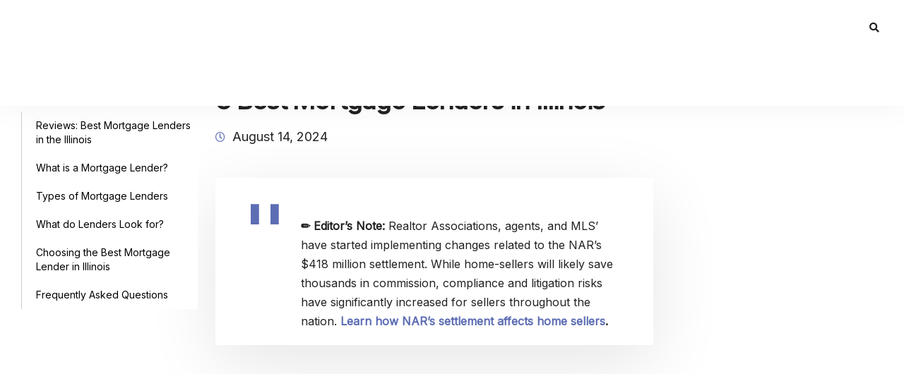

--- FILE ---
content_type: text/html; charset=UTF-8
request_url: https://www.realestatequeen.com/best-mortgage-lenders-in-illinois/
body_size: 52341
content:

<!DOCTYPE html>
<html lang="en-US">
   <head><meta charset="UTF-8"><script>if(navigator.userAgent.match(/MSIE|Internet Explorer/i)||navigator.userAgent.match(/Trident\/7\..*?rv:11/i)){var href=document.location.href;if(!href.match(/[?&]nowprocket/)){if(href.indexOf("?")==-1){if(href.indexOf("#")==-1){document.location.href=href+"?nowprocket=1"}else{document.location.href=href.replace("#","?nowprocket=1#")}}else{if(href.indexOf("#")==-1){document.location.href=href+"&nowprocket=1"}else{document.location.href=href.replace("#","&nowprocket=1#")}}}}</script><script>class RocketLazyLoadScripts{constructor(e){this.triggerEvents=e,this.eventOptions={passive:!0},this.userEventListener=this.triggerListener.bind(this),this.delayedScripts={normal:[],async:[],defer:[]},this.allJQueries=[]}_addUserInteractionListener(e){this.triggerEvents.forEach((t=>window.addEventListener(t,e.userEventListener,e.eventOptions)))}_removeUserInteractionListener(e){this.triggerEvents.forEach((t=>window.removeEventListener(t,e.userEventListener,e.eventOptions)))}triggerListener(){this._removeUserInteractionListener(this),"loading"===document.readyState?document.addEventListener("DOMContentLoaded",this._loadEverythingNow.bind(this)):this._loadEverythingNow()}async _loadEverythingNow(){this._delayEventListeners(),this._delayJQueryReady(this),this._handleDocumentWrite(),this._registerAllDelayedScripts(),this._preloadAllScripts(),await this._loadScriptsFromList(this.delayedScripts.normal),await this._loadScriptsFromList(this.delayedScripts.defer),await this._loadScriptsFromList(this.delayedScripts.async),await this._triggerDOMContentLoaded(),await this._triggerWindowLoad(),window.dispatchEvent(new Event("rocket-allScriptsLoaded"))}_registerAllDelayedScripts(){document.querySelectorAll("script[type=rocketlazyloadscript]").forEach((e=>{e.hasAttribute("src")?e.hasAttribute("async")&&!1!==e.async?this.delayedScripts.async.push(e):e.hasAttribute("defer")&&!1!==e.defer||"module"===e.getAttribute("data-rocket-type")?this.delayedScripts.defer.push(e):this.delayedScripts.normal.push(e):this.delayedScripts.normal.push(e)}))}async _transformScript(e){return await this._requestAnimFrame(),new Promise((t=>{const n=document.createElement("script");let r;[...e.attributes].forEach((e=>{let t=e.nodeName;"type"!==t&&("data-rocket-type"===t&&(t="type",r=e.nodeValue),n.setAttribute(t,e.nodeValue))})),e.hasAttribute("src")?(n.addEventListener("load",t),n.addEventListener("error",t)):(n.text=e.text,t()),e.parentNode.replaceChild(n,e)}))}async _loadScriptsFromList(e){const t=e.shift();return t?(await this._transformScript(t),this._loadScriptsFromList(e)):Promise.resolve()}_preloadAllScripts(){var e=document.createDocumentFragment();[...this.delayedScripts.normal,...this.delayedScripts.defer,...this.delayedScripts.async].forEach((t=>{const n=t.getAttribute("src");if(n){const t=document.createElement("link");t.href=n,t.rel="preload",t.as="script",e.appendChild(t)}})),document.head.appendChild(e)}_delayEventListeners(){let e={};function t(t,n){!function(t){function n(n){return e[t].eventsToRewrite.indexOf(n)>=0?"rocket-"+n:n}e[t]||(e[t]={originalFunctions:{add:t.addEventListener,remove:t.removeEventListener},eventsToRewrite:[]},t.addEventListener=function(){arguments[0]=n(arguments[0]),e[t].originalFunctions.add.apply(t,arguments)},t.removeEventListener=function(){arguments[0]=n(arguments[0]),e[t].originalFunctions.remove.apply(t,arguments)})}(t),e[t].eventsToRewrite.push(n)}function n(e,t){let n=e[t];Object.defineProperty(e,t,{get:()=>n||function(){},set(r){e["rocket"+t]=n=r}})}t(document,"DOMContentLoaded"),t(window,"DOMContentLoaded"),t(window,"load"),t(window,"pageshow"),t(document,"readystatechange"),n(document,"onreadystatechange"),n(window,"onload"),n(window,"onpageshow")}_delayJQueryReady(e){let t=window.jQuery;Object.defineProperty(window,"jQuery",{get:()=>t,set(n){if(n&&n.fn&&!e.allJQueries.includes(n)){n.fn.ready=n.fn.init.prototype.ready=function(t){e.domReadyFired?t.bind(document)(n):document.addEventListener("rocket-DOMContentLoaded",(()=>t.bind(document)(n)))};const t=n.fn.on;n.fn.on=n.fn.init.prototype.on=function(){if(this[0]===window){function e(e){return e.split(" ").map((e=>"load"===e||0===e.indexOf("load.")?"rocket-jquery-load":e)).join(" ")}"string"==typeof arguments[0]||arguments[0]instanceof String?arguments[0]=e(arguments[0]):"object"==typeof arguments[0]&&Object.keys(arguments[0]).forEach((t=>{delete Object.assign(arguments[0],{[e(t)]:arguments[0][t]})[t]}))}return t.apply(this,arguments),this},e.allJQueries.push(n)}t=n}})}async _triggerDOMContentLoaded(){this.domReadyFired=!0,await this._requestAnimFrame(),document.dispatchEvent(new Event("rocket-DOMContentLoaded")),await this._requestAnimFrame(),window.dispatchEvent(new Event("rocket-DOMContentLoaded")),await this._requestAnimFrame(),document.dispatchEvent(new Event("rocket-readystatechange")),await this._requestAnimFrame(),document.rocketonreadystatechange&&document.rocketonreadystatechange()}async _triggerWindowLoad(){await this._requestAnimFrame(),window.dispatchEvent(new Event("rocket-load")),await this._requestAnimFrame(),window.rocketonload&&window.rocketonload(),await this._requestAnimFrame(),this.allJQueries.forEach((e=>e(window).trigger("rocket-jquery-load"))),window.dispatchEvent(new Event("rocket-pageshow")),await this._requestAnimFrame(),window.rocketonpageshow&&window.rocketonpageshow()}_handleDocumentWrite(){const e=new Map;document.write=document.writeln=function(t){const n=document.currentScript,r=document.createRange(),i=n.parentElement;let o=e.get(n);void 0===o&&(o=n.nextSibling,e.set(n,o));const a=document.createDocumentFragment();r.setStart(a,0),a.appendChild(r.createContextualFragment(t)),i.insertBefore(a,o)}}async _requestAnimFrame(){return new Promise((e=>requestAnimationFrame(e)))}static run(){const e=new RocketLazyLoadScripts(["keydown","mousemove","touchmove","touchstart","touchend","wheel"]);e._addUserInteractionListener(e)}}RocketLazyLoadScripts.run();</script>
      
      <meta name="viewport" content="width=device-width, initial-scale=1">
      <link rel="icon" type="image/x-icon" href="https://www.realestatequeen.com/wp-content/uploads/2021/09/favicon-real-eastate-queen.png">
      <link rel="profile" href="http://gmpg.org/xfn/11">
      <link rel="pingback" href="https://www.realestatequeen.com/xmlrpc.php" />
      <meta name='robots' content='index, follow, max-image-preview:large, max-snippet:-1, max-video-preview:-1' />

	<!-- This site is optimized with the Yoast SEO plugin v17.4 - https://yoast.com/wordpress/plugins/seo/ -->
	<title>3 Best Mortgage Lenders in Illinois (2024 Updates)</title><style id="rocket-critical-css">.wp-block-image{margin:0 0 1em}.wp-block-image img{max-width:100%}.wp-block-image:not(.is-style-rounded) img{border-radius:inherit}.screen-reader-text{border:0;clip:rect(1px,1px,1px,1px);-webkit-clip-path:inset(50%);clip-path:inset(50%);height:1px;margin:-1px;overflow:hidden;padding:0;position:absolute;width:1px;word-wrap:normal!important}.ui-helper-reset{margin:0;padding:0;border:0;outline:0;line-height:1.3;text-decoration:none;font-size:100%;list-style:none}.ui-accordion .ui-accordion-content{padding:0.3em 1.4em;border-top:0;overflow:auto}.ui-widget-content{border:1px solid #dddddd;background:#ffffff;color:#333333}.ui-corner-bottom{border-bottom-left-radius:3px}.ui-corner-bottom{border-bottom-right-radius:3px}html{font-family:sans-serif;-webkit-text-size-adjust:100%;-ms-text-size-adjust:100%}body{margin:0}figure,header,nav{display:block}a{background-color:transparent}strong{font-weight:bold}h1{margin:.67em 0;font-size:2em}img{border:0}figure{margin:1em 40px}button,input{margin:0;font:inherit;color:inherit}button{overflow:visible}button{text-transform:none}button,input[type="submit"]{-webkit-appearance:button}button::-moz-focus-inner,input::-moz-focus-inner{padding:0;border:0}input{line-height:normal}input[type="search"]{-webkit-box-sizing:content-box;-moz-box-sizing:content-box;box-sizing:content-box;-webkit-appearance:textfield}input[type="search"]::-webkit-search-cancel-button,input[type="search"]::-webkit-search-decoration{-webkit-appearance:none}table{border-spacing:0;border-collapse:collapse}th{padding:0}*{-webkit-box-sizing:border-box;-moz-box-sizing:border-box;box-sizing:border-box}*:before,*:after{-webkit-box-sizing:border-box;-moz-box-sizing:border-box;box-sizing:border-box}html{font-size:10px}body{font-family:"Helvetica Neue",Helvetica,Arial,sans-serif;font-size:14px;line-height:1.42857143;color:#666;background-color:#fff}input,button{font-family:inherit;font-size:inherit;line-height:inherit}a{color:#337ab7;text-decoration:none}figure{margin:0}img{vertical-align:middle}h1,h3,h5{font-family:inherit;font-weight:500;line-height:1.1;color:inherit}h1,h3{margin-top:20px;margin-bottom:10px}h5{margin-top:10px;margin-bottom:10px}h1{font-size:36px}h3{font-size:24px}h5{font-size:14px}p{margin:0 0 10px}ul{margin-top:0;margin-bottom:10px}blockquote{padding:10px 20px;margin:0 0 20px;font-size:17.5px;border-left:5px solid #eee}blockquote p:last-child{margin-bottom:0}.container{padding-right:15px;padding-left:15px;margin-right:auto;margin-left:auto}@media (min-width:960px){.container{width:750px}}@media (min-width:992px){.container{width:970px}}@media (min-width:1270px){.container{width:1240px}}.row{margin-right:-15px;margin-left:-15px}.col-md-4,.col-lg-4,.col-sm-6,.col-md-8,.col-lg-8,.col-xs-12,.col-sm-12{position:relative;min-height:1px;padding-right:15px;padding-left:15px}.col-xs-12{float:left}.col-xs-12{width:100%}@media (min-width:960px){.col-sm-6,.col-sm-12{float:left}.col-sm-12{width:100%}.col-sm-6{width:50%}}@media (min-width:992px){.col-md-4,.col-md-8{float:left}.col-md-8{width:66.66666667%}.col-md-4{width:33.33333333%}}@media (min-width:1200px){.col-lg-4,.col-lg-8{float:left}.col-lg-8{width:66.66666667%}.col-lg-4{width:33.33333333%}}table{background-color:transparent}th{text-align:left}.table{width:100%;max-width:100%;margin-bottom:20px}.table>thead>tr>th{padding:8px;line-height:1.42857143;vertical-align:top;border-top:1px solid #ddd}.table>thead>tr>th{vertical-align:bottom;border-bottom:2px solid #ddd}.table>colgroup+thead>tr:first-child>th{border-top:0}label{display:inline-block;max-width:100%;margin-bottom:5px;font-weight:bold}input[type="search"]{-webkit-box-sizing:border-box;-moz-box-sizing:border-box;box-sizing:border-box}input[type="search"]{-webkit-appearance:none}.fade{opacity:0}.collapse{display:none}.nav{padding-left:0;margin-bottom:0;list-style:none}.nav>li{position:relative;display:block}.nav>li>a{position:relative;display:block;padding:10px 15px}.navbar{position:relative;min-height:50px;margin-bottom:20px;border:1px solid transparent}@media (min-width:960px){.navbar{border-radius:4px}}@media (min-width:960px){.navbar-header{float:left}}.navbar-collapse{padding-right:15px;padding-left:15px;overflow-x:visible;-webkit-overflow-scrolling:touch;border-top:1px solid transparent;-webkit-box-shadow:inset 0 1px 0 rgba(255,255,255,.1);box-shadow:inset 0 1px 0 rgba(255,255,255,.1)}@media (min-width:960px){.navbar-collapse{width:auto;border-top:0;-webkit-box-shadow:none;box-shadow:none}.navbar-collapse.collapse{display:block!important;height:auto!important;padding-bottom:0;overflow:visible!important}.navbar-fixed-top .navbar-collapse{padding-right:0;padding-left:0}}.navbar-fixed-top .navbar-collapse{max-height:340px}@media (max-device-width:480px) and (orientation:landscape){.navbar-fixed-top .navbar-collapse{max-height:200px}}.container>.navbar-header,.container>.navbar-collapse{margin-right:-15px;margin-left:-15px}@media (min-width:960px){.container>.navbar-header,.container>.navbar-collapse{margin-right:0;margin-left:0}}.navbar-fixed-top{position:fixed;right:0;left:0;z-index:1030}@media (min-width:960px){.navbar-fixed-top{border-radius:0}}.navbar-fixed-top{top:0;border-width:0 0 1px}.navbar-toggle{position:relative;float:right;padding:9px 10px;margin-top:8px;margin-right:15px;margin-bottom:8px;background-color:transparent;background-image:none;border:1px solid transparent;border-radius:4px}.navbar-toggle .icon-bar{display:block;width:22px;height:2px;border-radius:1px}.navbar-toggle .icon-bar+.icon-bar{margin-top:4px}@media (min-width:960px){.navbar-toggle{display:none}}.navbar-nav{margin:7.5px -15px}.navbar-nav>li>a{padding-top:10px;padding-bottom:10px;line-height:20px}@media (min-width:960px){.navbar-nav{float:left;margin:0}.navbar-nav>li{float:left}.navbar-nav>li>a{padding-top:15px;padding-bottom:15px}}.navbar-default{background-color:#f8f8f8;border-color:#e7e7e7}.navbar-default .navbar-nav>li>a{color:#777}.navbar-default .navbar-toggle{border-color:#ddd}.navbar-default .navbar-toggle .icon-bar{background-color:#888}.navbar-default .navbar-collapse{border-color:#e7e7e7}.close{float:right;font-size:21px;font-weight:bold;line-height:1;color:#000;text-shadow:0 1px 0 #fff;filter:alpha(opacity=20);opacity:.2}button.close{-webkit-appearance:none;padding:0;background:transparent;border:0}.modal{position:fixed;top:0;right:0;bottom:0;left:0;z-index:1050;display:none;overflow:hidden;-webkit-overflow-scrolling:touch;outline:0}.modal-content{position:relative;background-color:#fff;-webkit-background-clip:padding-box;background-clip:padding-box;border:1px solid #999;border:1px solid rgba(0,0,0,.2);border-radius:6px;outline:0;-webkit-box-shadow:0 3px 9px rgba(0,0,0,.5);box-shadow:0 3px 9px rgba(0,0,0,.5)}@media (min-width:960px){.modal-content{-webkit-box-shadow:0 5px 15px rgba(0,0,0,.5);box-shadow:0 5px 15px rgba(0,0,0,.5)}}.clearfix:before,.clearfix:after,.container:before,.container:after,.row:before,.row:after,.nav:before,.nav:after,.navbar:before,.navbar:after,.navbar-header:before,.navbar-header:after,.navbar-collapse:before,.navbar-collapse:after{display:table;content:" "}.clearfix:after,.container:after,.row:after,.nav:after,.navbar:after,.navbar-header:after,.navbar-collapse:after{clear:both}@-ms-viewport{width:device-width}html{font-size:100%;background-color:#fff}body{overflow-x:hidden;font-weight:normal;padding:0;color:#6d6d6d;line-height:24px;-webkit-font-smoothing:antialiased;text-rendering:optimizeLegibility}.navbar.navbar-default .navbar-nav a{color:#6d6d6d}a{outline:0;text-decoration:none}p{margin-bottom:0;line-height:1.8}#wrapper{position:relative;z-index:10;background-color:#fff;padding-bottom:0}h1,h3,h5,.container h1,.container h5{letter-spacing:-0.03em;line-height:1.3;margin:0;font-weight:600;margin-bottom:20px}.container h1{font-size:48px}.container h5{font-size:20px;font-weight:400;line-height:1.6}.screen-reader-text{clip:rect(1px,1px,1px,1px);position:absolute!important;height:1px;width:1px;overflow:hidden;display:none}.row{margin:0}.container{padding:0;position:relative}#logo{display:flex;align-items:center}#logo .logo{font-weight:700;font-size:22px;margin:0;display:block;float:left}.navbar .container #logo .logo{margin-left:15px;margin-right:15px}ul.redux-social-media-list{padding:0}.logo img{height:auto}.nav-logo{display:none}.loading-effect{opacity:1}.owl-dots{position:relative;display:table;margin:auto;padding:0;list-style:none;-webkit-touch-callout:none;justify-content:center;margin-top:40px}.owl-dots.disabled{display:none}.navbar-default{border-color:transparent;width:inherit;top:inherit}.navbar-default .navbar-collapse{border:none;box-shadow:none}.navbar-default .navbar-toggle{border:none;margin-right:-10px}.navbar-header{display:none}@media (max-width:960px){.navbar-header{display:block}}.navbar-default .nav li a{opacity:1;margin:0;padding:0 15px;line-height:1;font-weight:400}.navbar-default .navbar-toggle{position:relative;overflow:visible;width:36px;height:36px;margin-right:0;margin-top:8px;margin-bottom:0;border-radius:0;padding:0;border:none}.navbar-default .navbar-toggle .icon-bar,.navbar-toggle .icon-bar:before,.navbar-toggle .icon-bar:after{position:absolute;width:24px;height:2px;left:6px;top:24px;margin:0;background-color:#1a1a1a;border-radius:0}.navbar-default .navbar-toggle .icon-bar:not(:first-child){display:none}.navbar-default .navbar-toggle .icon-bar:after,.navbar-default .navbar-toggle .icon-bar:before{display:block;content:""}.navbar-default .navbar-toggle .icon-bar:before{top:-8px;left:0px}.navbar-default .navbar-toggle .icon-bar:after{top:-16px;left:0}.navbar-fixed-top .navbar-collapse{max-height:100%}.navbar.navbar-default .menubar .container{display:flex;justify-content:space-between}.main-nav-extra-content{display:flex}.navbar.navbar-default .menubar.main-nav-right .navbar-collapse{margin-left:auto}@media (min-width:960px){.navbar.navbar-default{padding:0 0;border:0;background-color:transparent;z-index:1090}.navbar-default{padding:0}}header{position:relative;text-align:center}#main-menu .navbar-nav .menu-item a{padding-top:32px;padding-bottom:32px}.modal-content-contact .redux-social-media-list{padding-left:0;margin-top:45px}.back-to-top{position:fixed;z-index:100;bottom:40px;right:-50px;text-decoration:none;background-color:#fff;font-size:14px;-webkit-border-radius:0;-moz-border-radius:0;width:50px;height:50px;text-align:center;line-height:51px;border-radius:50%;box-shadow:0px 0px 27px 0px rgba(0,0,0,0.045)}.back-to-top .fa{color:inherit;font-size:18px;line-height:50px}.entry-header{padding-top:168px;text-align:left;margin-bottom:50px;padding-bottom:100px;overflow:hidden;background-color:#f5f5f5}.entry-header.blog-header{padding-bottom:70px;padding-top:138px;margin-bottom:10px}.entry-header .container{padding:0 15px}.single-post .entry-header.blog-header{background:none!important;padding-bottom:2px}.single-post #posts-content{padding-top:0;padding-bottom:0}.breadcrumbs{background-color:#f3f3f3;padding:33px 15px}.breadcrumbs a{font-weight:700;font-size:inherit;margin-right:5px;opacity:0.5;color:inherit}.breadcrumbs a span{color:inherit}.breadcrumbs .fa{margin-right:5px;font-weight:700;font-size:12px;color:inherit;opacity:0.5}.breadcrumbs .fa:nth-last-of-type(2){opacity:1!important}.breadcrumbs{background:none;font-weight:700;z-index:100;position:relative;padding:0;margin-top:10px;max-width:66%;white-space:nowrap;overflow:hidden;text-overflow:ellipsis}#posts-content{padding:60px 0;padding-bottom:100px}.related-content .owl-dots{text-align:center}.related-posts .post img{border-top-left-radius:5px;border-top-right-radius:5px;border-bottom-left-radius:0px;border-bottom-right-radius:0px;max-width:100%;margin-bottom:0;border-radius:5px}.related-posts .entry-image,.related-content .entry-image{overflow:hidden}.related-posts .entry-image,.related-content .entry-image{min-height:240px}.related-posts .entry-image{background-color:#fff;max-height:350px;padding:15px;padding-bottom:0}blockquote:before,#wrapper blockquote:before{content:"''";display:block;float:left;position:relative;font-size:90px;font-weight:700;margin-top:20px;margin-bottom:0px;line-height:30px;margin-right:25px}#posts-content .blog-single-title{-ms-word-wrap:break-word;word-wrap:break-word}.right-sidebar{padding:0;border-radius:0px;border:none;padding-bottom:1px;width:calc(100% - 50px)}.right-sidebar,.single-post .right-sidebar{margin-top:0;float:right}#posts-content .entry-meta{margin-bottom:17px;line-height:1.3}#posts-content .post{margin-bottom:69px;background:none;padding:0;padding-bottom:50px;border-radius:0;font-size:inherit;border-bottom:none}#posts-content .post:last-child{border-bottom:none}.single-post #posts-content .post{margin-bottom:0;border:none;border-bottom:none;padding-bottom:0}#posts-content img{max-width:100%;height:auto;margin-bottom:0}.single-post #posts-content .related-posts img{max-width:calc(100% - 30px);border-radius:5px;margin-bottom:0px;max-width:100%;height:auto}#posts-content .wp-post-image{margin-bottom:50px}.entry-meta .far{margin-right:10px;font-size:14px}.entry-meta span{margin-right:10px}.entry-meta .published:before,.entry-meta .author:before{content:'';width:1px;height:12px;background:none;position:absolute;right:0;top:2px}.entry-meta .published,.entry-meta .author{padding-right:10px;position:relative}.widget-title{font-size:16px;font-family:inherit;text-align:left;font-weight:bold;margin:0;letter-spacing:-0.3px;line-height:40px}.blog_widget{margin-bottom:50px;padding-left:0}.blog_widget ul{padding:0;list-style-type:none;line-height:inherit}.blog_widget ul li{color:inherit;line-height:2.1em}.blog_widget .search-form .search-field{height:50px;line-height:50px;max-width:100%;min-width:100%;border:none;border-top-right-radius:0;border-bottom-right-radius:0;margin-bottom:0;padding:0 30px}.blog_widget .search-form{position:relative}.blog_widget .search-form .search-field{border-radius:0px;border:0;border-bottom-width:2px;border-style:solid;padding:0}.blog_widget .search-form .search-field{background-color:transparent}.blog_widget .search-form label{width:100%;position:relative}.blog_widget ul li a{color:inherit;font-weight:700}.blog_widget ul li a:before{content:"\f105";font-family:'ekko-font';position:relative;font-weight:600;margin:0;font-size:12px;color:#828282!important;display:none;padding-right:10px}#posts-content .post table{width:100%;border-right:1px solid #e6e6e6;border-bottom:1px solid #e6e6e6;margin-bottom:25px}#posts-content .post th{border-top:1px solid #e6e6e6;border-left:1px solid #e6e6e6;padding:10px}#posts-content .post p{margin-bottom:30px}#posts-content .post ul{margin-bottom:25px}#wrapper blockquote{margin:30px 0;background-color:#fff;border:none;padding:40px;padding-bottom:20px;border-radius:0px;font-size:16px;box-shadow:0 25px 98px 0 rgba(0,0,0,0.1);display:flex}#wrapper blockquote p{margin-left:20px;margin-right:20px}#wrapper blockquote p{margin-bottom:0}.single-post img{max-width:100%;height:auto}#posts-content .blog-content ul li:before{margin-left:-10px}.search-submit{position:absolute;outline:none;background:none;margin-top:0;border:none;top:0;padding:0;right:0;height:50px;width:20px;font-family:'ekko-font';opacity:1}.blog-content p{margin-bottom:25px}#wrapper .widget-title{font-size:18px;font-weight:700;margin-bottom:20px;line-height:20px;letter-spacing:0}.blog_widget{font-size:inherit;position:relative}#posts-content .entry-meta,#posts-content .entry-meta a{color:inherit;font-weight:inherit;font-weight:400}.blog-single-title-meta-wrapper{margin-bottom:43px;padding:0 15px;text-align:center}.blog-single-title-meta-wrapper .col-lg-8{float:none;margin:auto;padding:0}.use-sidebar .blog-single-title-meta-wrapper{text-align:left}.use-sidebar .blog-single-title-meta-wrapper .col-lg-8{margin:0;float:none}.single-post .navbar.navbar-default{padding:0}.navbar.navbar-default{position:fixed;top:0;left:0;right:0;border:0}#popup-modal{z-index:10001;background-color:rgba(245,245,245,0.85)}#popup-modal .close{position:absolute;background-color:#fff;right:20px;top:20px;z-index:999;border-radius:90px;height:20px;width:20px;outline:none;font-size:15px;text-shadow:none;opacity:1;color:#1f1f1f;text-align:center;font-weight:bold;font-family:arial}@media (max-width:960px){#popup-modal .close{font-size:22px;top:10px;right:10px}}#popup-modal .modal-content{-webkit-transform:scale(0.7);-moz-transform:scale(0.7);-ms-transform:scale(0.7);transform:scale(0.7);opacity:0;overflow:hidden;width:1100px;left:50%;margin-left:-550px;position:fixed;border:none;box-shadow:none;box-shadow:0 25px 98px 0 rgba(0,0,0,0.1);border-radius:7px;top:50%;margin-top:-242px}.modal-content-inner{padding:100px;padding-bottom:55px;height:100%;right:0;background-size:cover}.search-form .search-field{width:100%;box-sizing:border-box;min-width:100%;border:none;margin-bottom:10px;background-color:#fff;box-shadow:none;font-size:inherit;letter-spacing:0;outline:none;line-height:50px;height:50px;padding:0 30px;text-align:left;font-family:inherit;border-radius:0px}.modal-content-inner{position:relative}.modal-content-inner::after{display:block;content:'';position:absolute;width:100%;height:100%;background-color:rgba(37,37,37,0.6);top:0;left:0}.modal-content-inner:before{width:0px;content:'-';text-indent:-9999px;display:block;height:0px;position:absolute;z-index:9999;top:50%;margin-top:-6px;left:-12px;border-top:12px solid transparent;border-bottom:12px solid transparent;display:none}.modal-content-contact{padding:90px 100px 0px 100px}.modal-content-contact p{margin-bottom:35px;font-size:16px}.panel-screen-overlay{display:none;position:fixed;left:0;right:0;top:0;bottom:0;background-color:rgba(0,0,0,0.2);z-index:1100}.kd-panel-header .kd-panel-title{margin:0;padding:30px 50px;border-bottom:solid 1px rgba(151,151,151,0.3);font-size:21px;margin-bottom:40px}.kd-panel-header .kd-panel-subtitle{position:relative;margin:0;padding:0px 50px 40px 50px;padding-bottom:36px}.kd-panel-header .kd-panel-phone-email{padding-left:50px;padding-bottom:30px}.kd-side-panel .kd-panel-wrapper{-ms-transform:translateX(101%);-webkit-transform:translateX(101%);transform:translateX(101%);position:fixed;max-width:100vw;width:470px;left:auto;right:0;bottom:0;top:0;background-color:#f7f7f7;overflow:auto;z-index:100000}.kd-side-panel .kd-panel-contact{position:relative;padding:0 50px 22px 50px}.kd-panel-social-list{position:relative;width:100%;margin:20px 0;padding:0}.kd-panel-social-list .redux-social-media-list{display:flex;flex-flow:row wrap;align-items:center;justify-content:center;width:100%}.kd-side-panel .panel-close{position:absolute;right:50px;top:30px;background-color:transparent;border:0;font-size:22px;color:#1f1f1f}@media (max-width:959px){#wrapper blockquote p,blockquote p{margin:0}#wrapper blockquote:before{float:none;margin-right:0}.modal-content-contact{padding:20px}#posts-content .blog-single-title,.container h1{font-size:32px;line-height:1.3}.blog-single-title-meta-wrapper{text-align:left;margin-bottom:20px}.entry-header.blog-header{padding-top:80px;padding-bottom:80px}.single-post .entry-header.blog-header{padding-bottom:0;padding-top:40px}.navbar.navbar-default .container{padding:8px 15px}.navbar.navbar-default .menubar .container{display:block}.navbar-default{box-shadow:0 0px 20px rgba(0,0,0,.05)}.entry-header{padding-top:0;margin-bottom:0}#logo{float:left}.navbar .container #logo .logo{margin-left:0;line-height:47px;font-size:18px}.single-post .navbar-default .container{width:100%}.navbar-nav{margin:0;margin-top:15px;margin-bottom:15px;text-align:left;max-height:calc(100vh - 210px)}.navbar-fixed-top .navbar-collapse{overflow-y:scroll;max-height:calc(100vh - 65px);margin-right:0;margin-left:0;padding-left:0;padding-right:0;margin-bottom:10px}.kd-panel-header .kd-panel-subtitle{padding:30px}.kd-panel-header .kd-panel-phone-email{padding-left:30px;padding-bottom:30px}.kd-side-panel .kd-panel-contact{position:relative;padding:0 30px 12px 30px}.kd-panel-header .kd-panel-title{padding:30px}.kd-side-panel .panel-close{right:30px}.navbar-default .nav li a{margin-top:15px}#main-menu .navbar-nav .menu-item a{padding:0;padding-top:10px;padding-bottom:10px;margin:0;opacity:1}#main-menu .navbar-nav .menu-item a:after{display:none}.container{padding-right:15px;padding-left:15px}html{width:100%;overflow-x:hidden}.navbar-fixed-top,.navbar.navbar-default .menubar{padding:0px;min-height:65px}.navbar-fixed-top .page-scroll{margin:0}.logo img{max-height:47px;margin-top:0px;width:auto}p{font-size:14px;margin-bottom:20px}#posts-content .post p{text-align:left}.modal-content-contact p{margin-bottom:20px}.right-sidebar,.single-post .right-sidebar{padding:0;margin-top:0;margin-bottom:0;width:100%}.breadcrumbs{width:100%;max-width:100%}#posts-content .wp-post-image{margin-bottom:30px}.blog-single.use-sidebar .col-lg-8{padding:0}.blog-single-content .blog-content{margin-top:0}#posts-content .entry-meta span{width:auto;float:left;line-height:1;margin-bottom:5px}#posts-content .entry-meta{float:left;margin-bottom:15px;width:100%}#posts-content .post{margin-bottom:35px;border-radius:0;margin-right:15px;margin-left:15px;padding-left:0;padding-bottom:25px;padding-right:0;padding-top:15px}.blog_widget{padding-left:0px;margin-bottom:40px;margin-top:10px;text-align:left}.blog-single-content{padding-bottom:0;border-bottom:none}.single-post #posts-content .post{padding-top:5px;border:none;margin-bottom:50px}#wrapper{margin-bottom:0!important;padding-top:65px}#popup-modal .modal-content{overflow:hidden;max-width:90%;left:0;margin-left:5%;border-radius:0;position:fixed;top:5%;margin-top:0;border:none;box-shadow:none;overflow-y:scroll;max-height:90%;padding:0}.modal-content-inner{padding:25px;padding-bottom:10px}#posts-content{padding:20px 0px 0px 0}.blog-single-title-meta-wrapper .col-lg-8{max-width:100%}.single-post .breadcrumbs{padding-left:0;overflow:visible;white-space:initial}.back-to-top{z-index:999}.related-posts .entry-image,.related-content .entry-image{min-height:auto}}@media (min-width:767px) and (max-width:1024px){.blog_widget,#wrapper .widget-title{text-align:left}.related-posts .entry-image,.related-content .entry-image{min-height:auto}#wrapper .blog_widget{width:45%;margin-right:5%;display:inline-grid}.single-post #wrapper .blog_widget{width:100%;margin-right:0%;display:inline-grid}.right-sidebar{width:100%}.single-post #wrapper .blog_widget{width:100%;margin-right:0%;display:inline-grid}.single-post .navbar-default .container{width:100%}}#posts-content .post .wp-block-quote:before{content:"''";display:block;float:left;position:relative;font-size:90px;font-weight:700;margin-top:20px;margin-bottom:0px;line-height:30px;margin-right:25px}@media (min-width:960px) and (max-width:1365px){#wrapper{overflow:hidden}}@font-face{font-display:swap;font-family:'ekko-font';src:url(https://www.realestatequeen.com/wp-content/themes/ekko/core/assets/fonts/ekko-font.eot);src:url(https://www.realestatequeen.com/wp-content/themes/ekko/core/assets/fonts/ekko-font.eot#iefix) format('embedded-opentype'),url(https://www.realestatequeen.com/wp-content/themes/ekko/core/assets/fonts/ekko-font.woff) format('woff'),url(https://www.realestatequeen.com/wp-content/themes/ekko/core/assets/fonts/ekko-font.ttf) format('truetype');font-weight:normal;font-style:normal}.fa-keyboard,.fa-angle-right,.fa-angle-up,.fa-clock{font-family:"ekko-font"!important;font-display:auto;-moz-osx-font-smoothing:grayscale;-webkit-font-smoothing:antialiased;display:inline-block;font-style:normal;font-variant:normal;text-rendering:auto;line-height:1;speak:none;font-weight:normal!important}.fa-keyboard:before{content:"\f11c"}.fa-angle-right:before{content:"\f105"}.fa-angle-up:before{content:"\f106"}.fa-clock:before{content:"\f017"}ul.redux-social-media-list{margin-top:0}.single-post .navbar.navbar-default .menubar{box-shadow:0px 2px 40px 0px hsl(0deg 0% 6% / 5%)}.single-post #posts-content .post p{margin-bottom:1.2em}.single-post #posts-content .post p+p{margin-bottom:1.2em}.entry-header.blog-header{padding-bottom:270px;padding-top:270px}.blog_widget ul li a{font-weight:400;font-size:16px}.single-post .entry-header.blog-header{padding-top:138px}.single-post .entry-image{display:none}.blog-single-title-meta-wrapper{margin-bottom:12px}.single-post .right-sidebar{margin-top:-247px}.right-sidebar .widget_recent_entries{padding:25px;box-shadow:0 4px 12px rgb(14 23 53 / 8%)}.right-sidebar .widget_recent_entries .widget-title{position:relative;border-left:5px solid #5D6DB4;margin-left:-25px;padding:20px 40px 20px 20px;background-color:#ebedf3;margin-bottom:5px!important}.right-sidebar .widget_recent_entries ul li{line-height:26px;border-bottom:1px solid #5d6db4;padding-bottom:10px;padding-top:10px}.right-sidebar .widget_recent_entries ul li a{color:#5D6DB4}.right-sidebar .widget_recent_entries ul li:last-child{border-bottom:0}.blog-single h5,.blog-single .container h5{margin-bottom:0}@media screen and (max-width:959px){.entry-header.blog-header{padding-bottom:80px;padding-top:80px}.single-post .entry-header.blog-header{padding-top:15px}}@media screen and (max-width:480px){.single-post .breadcrumbs{display:none}}.single-post .type-post p{width:100%;display:inline-block;color:#222!important;font-size:18px!important;font-weight:300!important;line-height:1.625!important;margin:0 0 20px!important;padding:0}.single-post .type-post ul{width:100%;display:inline-block;margin-top:0;margin-bottom:0}.single-post .type-post ul li{font-size:18px!important;font-weight:300!important;line-height:1.625!important}.single-post .type-post strong{font-weight:600}.single-post .type-post .wp-faq-schema-items .ui-accordion-content{padding:10px 30px}.single-post .type-post .wp-faq-schema-items .ui-accordion-content p{margin:0!important}.single-post .type-post .tab-block-wrapper .tabs .tab{border-top:1px solid #c0d3e7;padding:20px 0 0;margin:20px 0 0;order:99;flex-grow:1;border-bottom:0 none;width:100%;display:none}@media only screen and (max-width:767px){.single-post .type-post .tab-block-wrapper .tabs .tab{order:inherit;border:0;margin:0;padding:20px 0;border-bottom:1px solid #c0d3e7}}.single-post .type-post .tab-block-wrapper .tabs .tab .col{-webkit-box-flex:1;-ms-flex-positive:1;flex-grow:1;-ms-flex-preferred-size:0;flex-basis:0%;display:inline-block;vertical-align:top;padding-right:16px;font-style:normal;font-weight:300;font-size:16px;line-height:150%;color:#01152b}@media only screen and (max-width:767px){.single-post .type-post .tab-block-wrapper .tabs .tab .col{padding:0 20px}}.single-post .type-post .tab-block-wrapper .tabs .tab .col p{font-style:normal!important;font-weight:300!important;font-size:16px!important;line-height:150%!important;color:#01152b!important;margin:0 0 28px!important;padding:0!important}.single-post .type-post .tab-block-wrapper .tabs .tab .col p a{color:#0089c6}.single-post .type-post .tab-block-wrapper .tabs .tab .col ul{width:100%;display:flex;flex-direction:column;padding-left:20px;margin-left:0}.single-post .type-post .tab-block-wrapper .tabs .tab .col li{width:100%;list-style-type:disc;font-size:16px!important;line-height:24px!important;font-weight:300!important;color:#01152b}#posts-content .wp-post-image{margin-bottom:0!important}.single-post .type-post .tab-block-wrapper .tabs .tab{width:calc(100% - 220px);-webkit-box-ordinal-group:inherit;order:inherit;flex-grow:inherit;border:0;position:relative;border-left:1px solid rgba(112,112,112,.2);margin-left:20px;padding-right:0;padding-top:0;border-radius:0;min-height:298px;height:auto}.single-post .type-post .tab-block-wrapper .tabs .tab .col{padding:0}.single-post .type-post .tab-block-wrapper .tabs label .activeImg{display:none}.single-post .type-post .tab-block-wrapper .tabs .tab{padding-left:20px;margin-top:0}.single-post .type-post .tab-block-wrapper .tabs .pc-box-wrapper{width:100%;display:inline-block;border:1px solid rgba(112,112,112,0.4);border-radius:8px;padding:15px 20px}.single-post .type-post .tab-block-wrapper .tabs .pc-box-wrapper strong{font-size:18px;line-height:26px}.single-post .type-post .tab-block-wrapper .tabs .pc-box-wrapper ul{margin-bottom:0!important}.single-post .type-post .tab-block-wrapper .tabs .pc-box-wrapper li{color:rgba(0,0,0,0.6)!important}.single-post .type-post .tab-block-wrapper .tabs .pc-box-wrapper.cons-box{margin-top:20px}@media screen and (max-width:767px){.single-post .type-post .tab-block-wrapper .tabs .tab{width:100%;min-height:100%;margin-left:0;padding:20px;border:1px solid rgba(112,112,112,.2)}.single-post .type-post .tab-block-wrapper .tabs .tab .col{font-size:14px}}.single-post .type-post .tab-block-wrapper .tabs .pc-box-wrapper{position:relative}.single-post .type-post .tab-block-wrapper .tabs .pc-box-wrapper:before{content:'';width:32px;height:32px;position:absolute;top:-10px;left:-10px;background-color:#fff;border-radius:50%;border:1px solid rgba(112,112,112,0.4);background-image:url(https://www.realestatequeen.com/wp-content/uploads/2022/02/req-pros.png);background-repeat:no-repeat;background-position:center;z-index:1}.single-post .type-post .tab-block-wrapper .tabs .pc-box-wrapper.cons-box:before{background-image:url(https://www.realestatequeen.com/wp-content/uploads/2022/02/req-cons.png)}.foo-table{table-layout:auto}.footable_parent table.foo-table.vertical_centered thead>tr>th{vertical-align:middle}@font-face{font-display:swap;font-family:ninja-tables-icons;src:local("ninja-tables-icons"),url(https://www.realestatequeen.com/wp-content/plugins/ninja-tables/assets/fonts/ninja-tables.woff2?1a82860cb5286f7833a2c33fbdd1d76c) format("woff2"),url(https://www.realestatequeen.com/wp-content/plugins/ninja-tables/assets/fonts/ninja-tables.woff?10ed5e333d4d4b43f270e4007cba8413) format("woff"),url(https://www.realestatequeen.com/wp-content/plugins/ninja-tables/assets/fonts/ninja-tables.ttf?1db694e765d370865653f85529e09f61) format("truetype"),url(https://www.realestatequeen.com/wp-content/plugins/ninja-tables/assets/fonts/ninja-tables.eot?5c71ca4c05d382507807df3eef4564b3),url(https://www.realestatequeen.com/wp-content/plugins/ninja-tables/assets/fonts/ninja-tables.eot?5c71ca4c05d382507807df3eef4564b3) format("embedded-opentype"),url(https://www.realestatequeen.com/wp-content/plugins/ninja-tables/assets/fonts/ninja-tables.svg?0322d5aaaad653b558b843654e227528) format("svg");font-weight:400;font-style:normal}.footable_parent [class*=" footable-"]:before,.footable_parent [class^=footable-]:before{font-family:ninja-tables-icons!important;font-style:normal!important;font-weight:400!important;font-variant:normal!important;text-transform:none!important;speak:none;line-height:1;-webkit-font-smoothing:antialiased;-moz-osx-font-smoothing:grayscale}.semantic_ui .ui.table{width:100%;background:#fff;margin:1em 0;border:1px solid rgba(34,36,38,.15);-webkit-box-shadow:none;box-shadow:none;border-radius:.28571429rem;text-align:left;color:rgba(0,0,0,.87);border-collapse:separate;border-spacing:0}.semantic_ui .ui.table:first-child{margin-top:0}.semantic_ui .ui.table thead{-webkit-box-shadow:none;box-shadow:none}.semantic_ui .ui.table thead th{background:#f9fafb;text-align:inherit;color:rgba(0,0,0,.87);padding:.92857143em .78571429em;vertical-align:inherit;font-style:none;font-weight:700;text-transform:none;border-bottom:1px solid rgba(34,36,38,.1);border-left:none}.semantic_ui .ui.table thead tr>th:first-child{border-left:none}.semantic_ui .ui.table thead tr:first-child>th:first-child{border-radius:.28571429rem 0 0 0}.semantic_ui .ui.table thead tr:first-child>th:last-child{border-radius:0 .28571429rem 0 0}.semantic_ui .ui.compact.table th{padding-left:.7em;padding-right:.7em}.semantic_ui .ui.table{font-size:1em}.ninja_footable.table,.ninja_footable tbody,.ninja_footable th{border:unset}</style><link rel="preload" as="style" href="https://fonts.googleapis.com/css?family=Inter%3A400&#038;display=swap" /><link rel="stylesheet" href="https://fonts.googleapis.com/css?family=Inter%3A400&#038;display=swap" media="print" onload="this.media='all'" /><noscript><link rel="preload" href="https://fonts.googleapis.com/css?family=Inter%3A400&#038;display=swap" data-rocket-async="style" as="style" onload="this.onload=null;this.rel='stylesheet'" /></noscript><link rel="preload" href="https://www.realestatequeen.com/wp-content/cache/min/1/96ca9eee98bd2700e1ecf644517add68.css" data-rocket-async="style" as="style" onload="this.onload=null;this.rel='stylesheet'" media="all" data-minify="1" />
	<meta name="description" content="Seeking a mortgage lender with minimal interest rates in the sunshine state? Check out our list of the best mortgage lenders in Illinois" />
	<link rel="canonical" href="https://www.realestatequeen.com/best-mortgage-lenders-in-illinois/" />
	<meta property="og:locale" content="en_US" />
	<meta property="og:type" content="article" />
	<meta property="og:title" content="3 Best Mortgage Lenders in Illinois (2024 Updates)" />
	<meta property="og:description" content="Seeking a mortgage lender with minimal interest rates in the sunshine state? Check out our list of the best mortgage lenders in Illinois" />
	<meta property="og:url" content="https://www.realestatequeen.com/best-mortgage-lenders-in-illinois/" />
	<meta property="og:site_name" content="Real Estate Queen: Tips, Insights &amp; Market Updates" />
	<meta property="article:published_time" content="2024-08-14T10:08:54+00:00" />
	<meta property="article:modified_time" content="2024-08-14T10:08:59+00:00" />
	<meta name="twitter:card" content="summary_large_image" />
	<meta name="twitter:image" content="https://www.realestatequeen.com/wp-content/uploads/2023/06/Illinois.webp" />
	<meta name="twitter:label1" content="Written by" />
	<meta name="twitter:data1" content="Benicio Bergman" />
	<meta name="twitter:label2" content="Est. reading time" />
	<meta name="twitter:data2" content="10 minutes" />
	<!-- / Yoast SEO plugin. -->


<link rel='dns-prefetch' href='//fonts.googleapis.com' />
<link href='https://fonts.gstatic.com' crossorigin rel='preconnect' />
<link rel="alternate" type="application/rss+xml" title="Real Estate Queen: Tips, Insights &amp; Market Updates &raquo; Feed" href="https://www.realestatequeen.com/feed/" />
<link rel="alternate" type="application/rss+xml" title="Real Estate Queen: Tips, Insights &amp; Market Updates &raquo; Comments Feed" href="https://www.realestatequeen.com/comments/feed/" />
<link rel="alternate" type="application/rss+xml" title="Real Estate Queen: Tips, Insights &amp; Market Updates &raquo; 3 Best Mortgage Lenders in Illinois Comments Feed" href="https://www.realestatequeen.com/best-mortgage-lenders-in-illinois/feed/" />
<style>
img.wp-smiley,
img.emoji {
	display: inline !important;
	border: none !important;
	box-shadow: none !important;
	height: 1em !important;
	width: 1em !important;
	margin: 0 0.07em !important;
	vertical-align: -0.1em !important;
	background: none !important;
	padding: 0 !important;
}
</style>
	
<style id='global-styles-inline-css'>
body{--wp--preset--color--black: #000000;--wp--preset--color--cyan-bluish-gray: #abb8c3;--wp--preset--color--white: #ffffff;--wp--preset--color--pale-pink: #f78da7;--wp--preset--color--vivid-red: #cf2e2e;--wp--preset--color--luminous-vivid-orange: #ff6900;--wp--preset--color--luminous-vivid-amber: #fcb900;--wp--preset--color--light-green-cyan: #7bdcb5;--wp--preset--color--vivid-green-cyan: #00d084;--wp--preset--color--pale-cyan-blue: #8ed1fc;--wp--preset--color--vivid-cyan-blue: #0693e3;--wp--preset--color--vivid-purple: #9b51e0;--wp--preset--gradient--vivid-cyan-blue-to-vivid-purple: linear-gradient(135deg,rgba(6,147,227,1) 0%,rgb(155,81,224) 100%);--wp--preset--gradient--light-green-cyan-to-vivid-green-cyan: linear-gradient(135deg,rgb(122,220,180) 0%,rgb(0,208,130) 100%);--wp--preset--gradient--luminous-vivid-amber-to-luminous-vivid-orange: linear-gradient(135deg,rgba(252,185,0,1) 0%,rgba(255,105,0,1) 100%);--wp--preset--gradient--luminous-vivid-orange-to-vivid-red: linear-gradient(135deg,rgba(255,105,0,1) 0%,rgb(207,46,46) 100%);--wp--preset--gradient--very-light-gray-to-cyan-bluish-gray: linear-gradient(135deg,rgb(238,238,238) 0%,rgb(169,184,195) 100%);--wp--preset--gradient--cool-to-warm-spectrum: linear-gradient(135deg,rgb(74,234,220) 0%,rgb(151,120,209) 20%,rgb(207,42,186) 40%,rgb(238,44,130) 60%,rgb(251,105,98) 80%,rgb(254,248,76) 100%);--wp--preset--gradient--blush-light-purple: linear-gradient(135deg,rgb(255,206,236) 0%,rgb(152,150,240) 100%);--wp--preset--gradient--blush-bordeaux: linear-gradient(135deg,rgb(254,205,165) 0%,rgb(254,45,45) 50%,rgb(107,0,62) 100%);--wp--preset--gradient--luminous-dusk: linear-gradient(135deg,rgb(255,203,112) 0%,rgb(199,81,192) 50%,rgb(65,88,208) 100%);--wp--preset--gradient--pale-ocean: linear-gradient(135deg,rgb(255,245,203) 0%,rgb(182,227,212) 50%,rgb(51,167,181) 100%);--wp--preset--gradient--electric-grass: linear-gradient(135deg,rgb(202,248,128) 0%,rgb(113,206,126) 100%);--wp--preset--gradient--midnight: linear-gradient(135deg,rgb(2,3,129) 0%,rgb(40,116,252) 100%);--wp--preset--duotone--dark-grayscale: url('#wp-duotone-dark-grayscale');--wp--preset--duotone--grayscale: url('#wp-duotone-grayscale');--wp--preset--duotone--purple-yellow: url('#wp-duotone-purple-yellow');--wp--preset--duotone--blue-red: url('#wp-duotone-blue-red');--wp--preset--duotone--midnight: url('#wp-duotone-midnight');--wp--preset--duotone--magenta-yellow: url('#wp-duotone-magenta-yellow');--wp--preset--duotone--purple-green: url('#wp-duotone-purple-green');--wp--preset--duotone--blue-orange: url('#wp-duotone-blue-orange');--wp--preset--font-size--small: 13px;--wp--preset--font-size--medium: 20px;--wp--preset--font-size--large: 36px;--wp--preset--font-size--x-large: 42px;}.has-black-color{color: var(--wp--preset--color--black) !important;}.has-cyan-bluish-gray-color{color: var(--wp--preset--color--cyan-bluish-gray) !important;}.has-white-color{color: var(--wp--preset--color--white) !important;}.has-pale-pink-color{color: var(--wp--preset--color--pale-pink) !important;}.has-vivid-red-color{color: var(--wp--preset--color--vivid-red) !important;}.has-luminous-vivid-orange-color{color: var(--wp--preset--color--luminous-vivid-orange) !important;}.has-luminous-vivid-amber-color{color: var(--wp--preset--color--luminous-vivid-amber) !important;}.has-light-green-cyan-color{color: var(--wp--preset--color--light-green-cyan) !important;}.has-vivid-green-cyan-color{color: var(--wp--preset--color--vivid-green-cyan) !important;}.has-pale-cyan-blue-color{color: var(--wp--preset--color--pale-cyan-blue) !important;}.has-vivid-cyan-blue-color{color: var(--wp--preset--color--vivid-cyan-blue) !important;}.has-vivid-purple-color{color: var(--wp--preset--color--vivid-purple) !important;}.has-black-background-color{background-color: var(--wp--preset--color--black) !important;}.has-cyan-bluish-gray-background-color{background-color: var(--wp--preset--color--cyan-bluish-gray) !important;}.has-white-background-color{background-color: var(--wp--preset--color--white) !important;}.has-pale-pink-background-color{background-color: var(--wp--preset--color--pale-pink) !important;}.has-vivid-red-background-color{background-color: var(--wp--preset--color--vivid-red) !important;}.has-luminous-vivid-orange-background-color{background-color: var(--wp--preset--color--luminous-vivid-orange) !important;}.has-luminous-vivid-amber-background-color{background-color: var(--wp--preset--color--luminous-vivid-amber) !important;}.has-light-green-cyan-background-color{background-color: var(--wp--preset--color--light-green-cyan) !important;}.has-vivid-green-cyan-background-color{background-color: var(--wp--preset--color--vivid-green-cyan) !important;}.has-pale-cyan-blue-background-color{background-color: var(--wp--preset--color--pale-cyan-blue) !important;}.has-vivid-cyan-blue-background-color{background-color: var(--wp--preset--color--vivid-cyan-blue) !important;}.has-vivid-purple-background-color{background-color: var(--wp--preset--color--vivid-purple) !important;}.has-black-border-color{border-color: var(--wp--preset--color--black) !important;}.has-cyan-bluish-gray-border-color{border-color: var(--wp--preset--color--cyan-bluish-gray) !important;}.has-white-border-color{border-color: var(--wp--preset--color--white) !important;}.has-pale-pink-border-color{border-color: var(--wp--preset--color--pale-pink) !important;}.has-vivid-red-border-color{border-color: var(--wp--preset--color--vivid-red) !important;}.has-luminous-vivid-orange-border-color{border-color: var(--wp--preset--color--luminous-vivid-orange) !important;}.has-luminous-vivid-amber-border-color{border-color: var(--wp--preset--color--luminous-vivid-amber) !important;}.has-light-green-cyan-border-color{border-color: var(--wp--preset--color--light-green-cyan) !important;}.has-vivid-green-cyan-border-color{border-color: var(--wp--preset--color--vivid-green-cyan) !important;}.has-pale-cyan-blue-border-color{border-color: var(--wp--preset--color--pale-cyan-blue) !important;}.has-vivid-cyan-blue-border-color{border-color: var(--wp--preset--color--vivid-cyan-blue) !important;}.has-vivid-purple-border-color{border-color: var(--wp--preset--color--vivid-purple) !important;}.has-vivid-cyan-blue-to-vivid-purple-gradient-background{background: var(--wp--preset--gradient--vivid-cyan-blue-to-vivid-purple) !important;}.has-light-green-cyan-to-vivid-green-cyan-gradient-background{background: var(--wp--preset--gradient--light-green-cyan-to-vivid-green-cyan) !important;}.has-luminous-vivid-amber-to-luminous-vivid-orange-gradient-background{background: var(--wp--preset--gradient--luminous-vivid-amber-to-luminous-vivid-orange) !important;}.has-luminous-vivid-orange-to-vivid-red-gradient-background{background: var(--wp--preset--gradient--luminous-vivid-orange-to-vivid-red) !important;}.has-very-light-gray-to-cyan-bluish-gray-gradient-background{background: var(--wp--preset--gradient--very-light-gray-to-cyan-bluish-gray) !important;}.has-cool-to-warm-spectrum-gradient-background{background: var(--wp--preset--gradient--cool-to-warm-spectrum) !important;}.has-blush-light-purple-gradient-background{background: var(--wp--preset--gradient--blush-light-purple) !important;}.has-blush-bordeaux-gradient-background{background: var(--wp--preset--gradient--blush-bordeaux) !important;}.has-luminous-dusk-gradient-background{background: var(--wp--preset--gradient--luminous-dusk) !important;}.has-pale-ocean-gradient-background{background: var(--wp--preset--gradient--pale-ocean) !important;}.has-electric-grass-gradient-background{background: var(--wp--preset--gradient--electric-grass) !important;}.has-midnight-gradient-background{background: var(--wp--preset--gradient--midnight) !important;}.has-small-font-size{font-size: var(--wp--preset--font-size--small) !important;}.has-medium-font-size{font-size: var(--wp--preset--font-size--medium) !important;}.has-large-font-size{font-size: var(--wp--preset--font-size--large) !important;}.has-x-large-font-size{font-size: var(--wp--preset--font-size--x-large) !important;}
</style>





<style id='kd-addon-style-inline-css'>
.tt_button.second-style .iconita,#single-page #comments input[type="submit"]:hover,.tt_button.tt_secondary_button,.tt_button.tt_secondary_button .iconita,.team-carousel .owl-item .team-member.design-creative .team-socials a,.format-quote .entry-wrapper:before,.blog-single-title a:hover,.upper-footer i:hover,.wpb-js-composer .vc_tta-container .vc_tta-tabs.vc_tta-tabs-position-left .vc_tta-tab a:hover,.wpb-js-composer .vc_tta-container .vc_tta-tabs.vc_tta-tabs-position-left .vc_tta-tab.vc_active a,.wpb-js-composer .vc_tta-container .vc_tta-tabs.vc_tta-tabs-position-right .vc_tta-tab a:hover,.wpb-js-composer .vc_tta-container .vc_tta-tabs.vc_tta-tabs-position-right .vc_tta-tab.vc_active a,footer.underline-effect .textwidget a:hover,.kd-price-block .pb-price,.team-member.design-classic .kd-team-contact a:hover,#commentform #submit:hover,.kd-panel-subtitle ul>li:before,.kd-panel-subtitle ol>li:before,.tab-text-container ul>li:before,.side-content-text ul>li:before,.wpb_text_column ul>li:before,.modal-content-contact .redux-social-media-list i:hover,.related-content .portfolio .post-link:hover,.related-content .portfolio h5 a:hover,#posts-content .post-link:hover,.team-member.design-classic .team-socials .fab,.vc_grid-item-mini .blog-detailed-grid .vc_gitem-post-data.vc_gitem-post-data-source-post_date p:before,.vc_grid-item-mini .blog-detailed-grid .vc_gitem-post-data.vc_gitem-post-data-source-post_date div:before,#posts-content.blog-detailed-grid .entry-meta a:hover,.woocommerce div.product .woocommerce-tabs ul.tabs li.active a,.woocommerce div.product .woocommerce-tabs ul.tabs li a:hover,.large-counter .kd_counter_units,.footer_widget .redux-social-media-list i,.woocommerce ul.products li.product .categories a:hover,#single-page .bbp-login-form .user-submit:hover,.woocommerce-page ul.products li.product.woo-minimal-style .button,.woocommerce-page ul.products li.product.woo-minimal-style .added_to_cart,.menubar #main-menu .navbar-nav .mega-menu.menu-item-has-children .dropdown:hover > a,.key-icon-box .ib-link a,.footer-bar .footer-nav-menu ul li a:hover,#popup-modal .close:hover,body.maintenance-mode .container h2,.wpb-js-composer .vc_tta-container .vc_tta.vc_tta-style-classic.vc_tta-tabs-position-top .vc_tta-tabs-container .vc_tta-tabs-list li.vc_active a,.wpb-js-composer .vc_tta-container .vc_tta.vc_tta-style-classic.vc_tta-tabs-position-top .vc_tta-tabs-container .vc_tta-tabs-list li a:hover,blockquote:before,.feature-sections-wrapper .feature-sections-tabs .nav-tabs a:hover i,.feature-sections-wrapper .feature-sections-tabs .nav-tabs li.active a i,.woocommerce nav.woocommerce-pagination ul li a:hover,.port-prev.tt_button,.port-next.tt_button,.upper-footer .socials-widget a:hover .fa,.woocommerce .woocommerce-form-login .button:hover,.footer_widget ul a:hover,.side-content-text ul li:before,span.bbp-admin-links a:hover,#bbpress-forums #bbp-single-user-details #bbp-user-navigation a:hover,.vc_grid-item-mini .vc_gitem-post-data.vc_gitem-post-data-source-post_date div:before,.vc_grid-item-mini .vc_gitem-post-data.vc_gitem-post-data-source-post_author a:before,.vc_grid-item-mini .blog-detailed-grid .vc_btn3-container:hover a,.feature-sections-wrapper .feature-sections-tabs .nav-tabs a:hover,.topbar-lang-switcher ul li a:hover span,.feature-sections-wrapper .feature-sections-tabs .nav-tabs li.active a,div.bbp-breadcrumb a:hover,#bbpress-forums div.bbp-topic-author a.bbp-author-name,#bbpress-forums div.bbp-reply-author a.bbp-author-name,.kd_pie_chart .kd-piechart-icon,.row .vc_toggle_size_md.vc_toggle_simple .vc_toggle_title:hover h4,.row .vc_toggle_size_md.vc_toggle_default .vc_toggle_title:hover h4,.woocommerce .checkout_coupon .button:hover:hover,.woocommerce-page #payment #place_order:hover,.team-member.design-minimal .team-socials a,.woocommerce-cart #single-page table.cart .button:hover,.woocommerce-cart #single-page table.cart .actions .button:hover,.wpb-js-composer .vc_tta-container .vc_tta-color-white.vc_tta-style-modern .vc_tta-tab.vc_active a,.team-member.design-two:hover .team-socials .fab:hover,.team-member.design-two .team-socials .fab:hover,#single-page .return-to-shop a:hover,.woocommerce-error a,.woocommerce-info a,.woocommerce-message a,.woocommerce-cart .wc-proceed-to-checkout a.checkout-button:hover,.navbar-nav li.dropdown:hover .dropdown-menu:hover li a:hover,.woocommerce ul.products li.product h2:hover,.keydesign-cart .buttons .btn,.woocommerce .keydesign-cart .buttons .btn,.woocommerce #payment #place_order:hover,.woocommerce-page #payment #place_order:hover,.portfolio-meta.share-meta .fa:hover,.woocommerce-account #single-page .woocommerce-Button:hover,.woocommerce #respond input#submit:hover,.woocommerce-page ul.products li.product.woo-minimal-style .button:hover,.woocommerce-page ul.products li.product.woo-minimal-style .added_to_cart:hover,.blog_widget ul li a:hover,#posts-content .entry-meta a:hover,.woocommerce a.button:hover,.keydesign-cart:hover .cart-icon,#comments input[type="submit"],.search-submit:hover,.blog-single-content .tags a,.lower-footer a:hover,#posts-content .post .blog-single-title a:hover,#posts-content.blog-minimal-list .blog-single-title a:hover,#posts-content.blog-img-left-list .blog-single-title a:hover,.socials-widget a:hover .fa,.socials-widget a:hover,#customizer .ekko-tooltip,.footer_widget .menu li a:hover,.row .vc_toggle_size_md.vc_toggle_simple .vc_toggle_title:hover h4,#single-page .single-page-content .widget ul li a:hover,#comments .reply a:hover,#comments .comment-meta a:hover,#kd-slider .secondary_slider,#single-page .single-page-content .widget ul li.current-menu-item a,.team-socials .fa:hover,#posts-content .post .tt_button:hover .fa,#posts-content .post .tt_button:hover,.topbar-socials a:hover .fa,.pricing .pricing-price,.pricing-table .tt_button,.topbar-phone .iconsmind-Telephone ,.topbar-email .iconsmind-Mail,.modal-content-contact .key-icon-box .service-heading a:hover,.pricing-table.active .tt_button:hover,.footer-business-content a:hover,.vc_grid-item-mini .vc_gitem-zone .vc_btn3.vc_btn3-style-custom,.star-rating span,.es-accordion .es-heading h4 a:hover,.keydesign-cart ul.product_list_widget .cart-item:hover,.woocommerce .keydesign-cart ul.product_list_widget .cart-item:hover,#customizer .options a:hover i,.woocommerce .price_slider_wrapper .price_slider_amount .button,#customizer .options a:hover,#single-page input[type="submit"]:hover,#posts-content .post input[type="submit"]:hover,.active .pricing-option i,#comments .reply a:hover,.meta-content .tags a:hover,.navigation.pagination .next,.woocommerce-cart#single-page table.cart .product-name a:hover,.navigation.pagination .prev,.product_meta a:hover,.tags a:hover,.tagcloud a:hover,.tt_button.second-style,.lower-footer .pull-right a:hover,.woocommerce-review-link:hover,.section .wpcf7-mail-sent-ok,.blog-header-form .wpcf7-mail-sent-ok,.upper-footer .modal-menu-item,.video-socials a:hover .fa,.kd_pie_chart .pc-link a:hover,.vc_grid-item-mini .vc_gitem_row .vc_gitem-col h4:hover,.fa,.far,.fas,.fab,.wpcf7 .wpcf7-submit:hover,.contact .wpcf7-response-output,.video-bg .secondary-button:hover,#headerbg li a.active,#headerbg li a.active:hover,.footer-nav a:hover ,.wpb_wrapper .menu a:hover ,.text-danger,.blog_widget ul li a:before,.pricing i,.content-area .vc_grid .vc_gitem-zone-c .vc_general,code,#single-page .single-page-content ul li:before,.subscribe-form header .wpcf7-submit,#posts-content .page-content ul li:before,.chart-content .nc-icon-outline,.chart,.row .vc_custom_heading a:hover,.secondary-button-inverse,.primary-button.button-inverse:hover,.primary-button,a,.kd-process-steps .pss-step-number span,.navbar-default .navbar-nav > .active > a,.pss-link a:hover,.kd_number_string,.featured_content_parent .active-elem h4,.contact-map-container .toggle-map:hover .fa,.contact-map-container .toggle-map:hover,.testimonials.slider .tt-container:before,.tt_button:hover,div.wpforms-container-full .wpforms-form input[type=submit]:hover,div.wpforms-container-full .wpforms-form button[type=submit]:hover,.nc-icon-outline,.phb-simple-link:hover,.content-area .vc_grid-item-mini:hover .vc_gitem-zone-c .vc_gitem_row .vc_gitem-col h4,.woocommerce ul.products li.product h3:hover,.wpb_text_column ol>li:before,.wpb_text_column ul>li:before,.key-icon-box .ib-link a:hover,.features-tabs .tab-controls li a:hover,.features-tabs.tab-img-fullwidth li.active a,.wp-block-button .wp-block-button__link:hover,.wp-block-archives li a:hover,.wp-block-categories.wp-block-categories-list li a:hover,.cb-container .cb-img-area i,.kd-counter-icon i,.features-tabs .tab-controls li i,.key-icon-box i,.business-info-wrapper .toggle-map-info,.process-icon i,.kd-progress-icon i,.side-content-wrapper i.section-icon {color: #5D6DB4;}.navbar.navbar-default.navbar-shrink .menubar .navbar-nav .active > a,.navbar.navbar-default .menubar .navbar-nav .active > a {color: #5D6DB4!important;}.play-btn-primary-color .play-video:hover,.play-btn-primary-color .play-video,.play-btn-primary-color.play-video:hover,.play-btn-primary-color.play-video,.search .search-form .search-field,.feature-sections-wrapper .feature-sections-tabs .nav-tabs li.active a,.blog_widget .woocommerce-product-search .search-field,.features-tabs.tab-img-fullwidth li.active a,.pricing-table.active,.key-icon-box:hover .ib-wrapper,.cb-container:hover,.modal-content-inner .wpcf7-not-valid-tip,.section .wpcf7-mail-sent-ok,.toggle-map-info:hover,.blog-header-form .wpcf7-mail-sent-ok,.blog-header-form .wpcf7-not-valid-tip,.section .wpcf7-not-valid-tip,.kd-side-panel .wpcf7-not-valid-tip,.kd-process-steps.process-checkbox-template .pss-item:before,.kd-process-steps.process-checkbox-template,.kd-separator,.kd-separator .kd-separator-line {border-color: #5D6DB4;}.pricing .pricing-price.sale-yes .pt-normal-price:after,.woocommerce .single_variation_wrap button.button.alt.disabled,.video-modal .modal-content .close:hover,#single-page .bbp-login-form .user-submit,.bbpress #user-submit,.gform_wrapper .gform_footer input.button,.gform_wrapper .gform_footer input[type=submit],input[type="button"].ninja-forms-field,.modal-content-inner .wpcf7-submit:hover,.searchform #searchsubmit,#kd-slider,.kd-contact-form.light_background .wpcf7 .wpcf7-submit,.footer-newsletter-form .wpcf7 .wpcf7-submit,.kd_progressbarfill,.phone-wrapper,.wpb_wrapper #loginform .button,.woocommerce input.button,.email-wrapper,.woocommerce ul.products li.product .added_to_cart:hover,.footer-business-info.footer-socials a:hover,.parallax.with-overlay:after,.content-area .vc_grid-filter>.vc_grid-filter-item span:after,.tt_button.tt_secondary_button:hover,.pricing-table .tt_button:hover,.modal-content-inner .wpcf7-not-valid-tip,.kd-side-panel .wpcf7-not-valid-tip,.tt_button.second-style:hover,.pricing-table.active .tt_button,#customizer .screenshot a,.heading-separator,.blog-header-form .wpcf7-not-valid-tip,.section .wpcf7-not-valid-tip,.port-prev.tt_button:hover,.port-next.tt_button:hover,.owl-buttons div:hover,.row .vc_toggle_default .vc_toggle_icon,.row .vc_toggle_default .vc_toggle_icon::after,.row .vc_toggle_default .vc_toggle_icon::before,.woocommerce #respond input#submit,.woocommerce a.button,.upper-footer .modal-menu-item:hover,.contact-map-container .toggle-map,.portfolio-item .portfolio-content,.tt_button,#wrapper .vc_grid-btn-load_more .vc_general,.owl-dot span,.woocommerce a.remove:hover,.pricing .secondary-button.secondary-button-inverse:hover,.with-overlay .parallax-overlay,.secondary-button.secondary-button-inverse:hover,.secondary-button,#kd-slider .bullet-bar.tparrows,.primary-button.button-inverse,#posts-content .post input[type="submit"],.btn-xl,.with-overlay,.vc_grid-item-mini .vc_gitem-zone .vc_btn3.vc_btn3-style-custom:hover,.woocommerce .price_slider_wrapper .ui-slider-horizontal .ui-slider-range,.separator,.woocommerce button.button,.cb-container.cb_main_color:hover,.keydesign-cart .buttons .btn:hover,.woocommerce .keydesign-cart .buttons .btn:hover,.woocommerce ul.products li.product .button:hover,#single-page #comments input[type="submit"]:hover,.contact-map-container .toggle-map:hover,.wpcf7 .wpcf7-submit:hover,.owl-dot span,.features-tabs .tab.active,.pricing-table.DetailedStyle.active .pricing-title .pricing-title-content,.content-area .vc_grid .vc-gitem-zone-height-mode-auto.vc_gitem-zone.vc_gitem-zone-a:before,.row .vc_toggle_simple .vc_toggle_title:hover .vc_toggle_icon::after,.row .vc_toggle_simple .vc_toggle_title:hover .vc_toggle_icon::before,.wpcf7 .wpcf7-submit,.navigation.pagination .next:hover,#single-page .vc_col-sm-3 .wpcf7 .wpcf7-submit,.spinner:before,.toggle-map-info:hover,.content-area .vc_grid .vc_gitem-zone-c .vc_general:hover,.content-area .vc_grid-item-mini .vc_gitem-animate-fadeIn .vc_gitem-zone.vc_gitem-zone-a:before,.keydesign-cart .badge,.tags a:after,.tagcloud a:after,div.wpcf7 .wpcf7-form .ajax-loader,#bbp_search_submit,div.wpforms-container-full .wpforms-form input[type=submit],div.wpforms-container-full .wpforms-form button[type=submit],.comparison-pricing-table .vc_custom_heading.active,.comparison-pricing-table .pricing-row.active,#commentform #submit,footer.underline-effect .textwidget a:after,footer.underline-effect .navbar-footer li a:after,footer.underline-effect .footer_widget .menu li a:after,#main-menu.underline-effect .navbar-nav .mega-menu .dropdown-menu .menu-item a:after,#main-menu.underline-effect .navbar-nav .menu-item .dropdown-menu .menu-item a:after,.kd-process-steps.process-checkbox-template .pss-step-number span:before,.kd-process-steps.process-checkbox-template .pss-step-number:before,.kd-process-steps.process-checkbox-template .pss-item:before,.blog-page-numbers li.active a,.woocommerce nav.woocommerce-pagination ul li span.current,.woocommerce span.onsale,.kd-price-switch input:checked + .price-slider,.team-member.design-classic .kd-team-contact .kd-team-email:before,.team-member.design-classic .kd-team-contact .kd-team-phone:before,.team-member.design-creative .team-image:before,.team-member.design-creative .team-content-hover:before,.testimonials.slider.with-image .tt-content .tt-container,.ib-hover-2.key-icon-box:hover .ib-wrapper,#main-menu.background-dropdown-effect .navbar-nav .menu-item-has-children .dropdown-menu a:hover,.team-member.design-classic .team-socials a:after,.woocommerce .price_slider_wrapper .ui-slider .ui-slider-handle,.navigation.pagination .prev:hover,.kd-panel-phone:after,.kd-panel-email:after,.kd-panel-social-list .redux-social-media-list a:after,footer.underline-effect .footer_widget ul li.cat-item a:after,.play-btn-primary-color .play-video,.wp-block-button__link {background-color: #5D6DB4;}#single-page .bbp-login-form .user-submit,#single-page #comments input[type="submit"]:hover,.navigation.pagination .next,.navigation.pagination .prev,.upper-footer .modal-menu-item,.wpcf7 .wpcf7-submit:hover,.tt_button,#wrapper .vc_grid-btn-load_more .vc_general,div.wpforms-container-full .wpforms-form input[type=submit]:hover,div.wpforms-container-full .wpforms-form button[type=submit]:hover,.navigation.pagination .next,.navigation.pagination .prev,.woocommerce ul.products li.product .button:hover,.woocommerce .price_slider_wrapper .ui-slider .ui-slider-handle,.pricing.active,.vc_grid-item-mini .vc_gitem-zone .vc_btn3.vc_btn3-style-custom,.primary-button.button-inverse:hover,.primary-button.button-inverse,.keydesign-cart .buttons .btn,.woocommerce .keydesign-cart .buttons .btn,.wpcf7 .wpcf7-submit,.wpb_wrapper #loginform .button,.owl-buttons div:hover,.woocommerce button.button,.woocommerce a.button,.content-area .vc_grid .vc_gitem-zone-c .vc_general,#commentform #submit,div.wpforms-container-full .wpforms-form input[type=submit],div.wpforms-container-full .wpforms-form button[type=submit],.wp-block-button__link,#posts-content .post input[type="submit"],.woocommerce ul.products li.product .added_to_cart,.woocommerce input.button,.owl-dot.active span,.owl-dot:hover span {border: 2px solid #5D6DB4;}div.wpcf7 .wpcf7-form .ajax-loader {border: 5px solid #5D6DB4;}.blog_widget .woocommerce-product-search .search-field,.blog_widget .search-form .search-field,.page-404 .tt_button,#wrapper .widget-title,.blockquote-reverse,.testimonials.slider.owl-dot.active span,.tags a:hover,.tagcloud a:hover,.contact-map-container .toggle-map:hover,.navigation.pagination .next:hover,.navigation.pagination .prev:hover,.contact .wpcf7-response-output,.video-bg .secondary-button,#single-page .single-page-content .widget .widgettitle,.image-bg .secondary-button,.contact .wpcf7-form-control-wrap textarea.wpcf7-form-control:focus,.contact .wpcf7-form-control-wrap input.wpcf7-form-control:focus,.team-member-down:hover .triangle,.team-member:hover .triangle,.comparison-pricing-table .vc_custom_heading.active,.comparison-pricing-table .pricing-row.active,.features-tabs .tab.active:after,.tabs-image-left.features-tabs .tab.active:after,.secondary-button-inverse,.kd-process-steps.process-number-template ul li:hover,.wpb-js-composer .vc_tta-container .vc_tta.vc_tta-style-classic.vc_tta-tabs-position-top .vc_tta-tabs-container .vc_tta-tabs-list li.vc_active a,.vc_separator .vc_sep_holder .vc_sep_line {border-color: #5D6DB4;}.wpb-js-composer .vc_tta-container .vc_tta-tabs.vc_tta-tabs-position-left .vc_tta-tab.vc_active a,.wpb-js-composer .vc_tta-container .vc_tta-tabs.vc_tta-tabs-position-right .vc_tta-tab.vc_active a,.wpb-js-composer .vc_tta-container .vc_tta-tabs.vc_tta-tabs-position-left .vc_tta-tab.vc_active,.wpb-js-composer .vc_tta-container .vc_tta-tabs.vc_tta-tabs-position-right .vc_tta-tab.vc_active {border-bottom-color: #5D6DB4;}.wpb-js-composer .vc_tta-container.vc_tta-tabs.vc_tta-tabs-position-left .vc_tta-tab:before {border-right: 9px solid #5D6DB4;}.wpb-js-composer .vc_tta-container .vc_tta.vc_tta-style-classic.vc_tta-tabs-position-top .vc_tta-tabs-container .vc_tta-tabs-list li:before {border-top: 9px solid #5D6DB4;}#wrapper .vc_grid-btn-load_more .vc_general:hover,.tt_button.btn_secondary_color.tt_secondary_button:hover,.tt_button.btn_secondary_color,#wrapper.btn-hover-2 .wpcf7 .wpcf7-submit:hover,.btn-hover-2 #commentform #submit:hover,.btn-hover-2 .kd-panel-contact .wpcf7-submit:hover,.play-btn-secondary-color .play-video {background-color: #141034;}.tt_button.btn_secondary_color.tt_secondary_button,.tt_button.btn_secondary_color:hover {color: #141034;}.tt_button.btn_secondary_color {border: 2px solid #141034;}#wrapper .vc_grid-btn-load_more .vc_general:hover,.play-btn-secondary-color .play-video:hover,.play-btn-secondary-color .play-video,.play-btn-secondary-color.play-video:hover,.play-btn-secondary-color.play-video,#wrapper.btn-hover-2 .wpcf7 .wpcf7-submit:hover,.btn-hover-2 #commentform #submit:hover,.btn-hover-2 .kd-panel-contact .wpcf7-submit:hover {border-color: #141034;}h1,h2,h3,h4,h5,.wp-block-search .wp-block-search__label,.kd_progress_bar .kd_progb_head .kd-progb-title h4,.es-accordion .es-heading h4 a,.wpb-js-composer .vc_tta-color-white.vc_tta-style-modern .vc_tta-tab>a:hover,#comments .fn,#comments .fn a,.portfolio-block h4,.rw-author-details h4,.testimonials.slider .author,.vc_grid-item-mini .vc_gitem_row .vc_gitem-col h4,.team-content h5,.key-icon-box .service-heading,.post a:hover,.kd_pie_chart .kd_pc_title,.kd_pie_chart .pc-link a,.testimonials .tt-content h4,.kd-photobox .phb-content h4,.kd-process-steps .pss-text-area h4,.widget-title,.kd-promobox .prb-content h4,.bp-content h4,.reply-title,.product_meta,.blog-header .section-heading,.tcards-title,.tcards_header .tcards-name,.woocommerce-result-count,.pss-link a,.navbar-default .nav li a,.logged-in .navbar-nav a,.navbar-nav .menu-item a,.woocommerce table.shop_attributes th,.portfolio-block strong,.keydesign-cart .nc-icon-outline-cart,.portfolio-meta.share-meta .fa,.subscribe input[type="submit"],.es-accordion .es-speaker-container .es-speaker-name,.pricing-title,.woocommerce-cart#single-page table.cart .product-name a,.wpb-js-composer .vc_tta-container .vc_tta-color-white.vc_tta-style-modern .vc_tta-tab>a,.rw_rating .rw-title,.group_table .label,.cb-container.cb_transparent_color:hover .cb-heading,.app-gallery .ag-section-desc h4,.single-post .wpb_text_column strong,.owl-buttons div,#single-page .single-page-content .widget ul li a,.modal-content-contact .key-icon-box .service-heading a,.woocommerce-ordering select,.woocommerce div.product .woocommerce-tabs .panel #reply-title,.page-404 .section-subheading,.showcoupon:hover,.pricing-table .pricing-img i,.navbar-default .navbar-nav > li > a:hover,.testimonials.slider.with-image .tt-container h6,.socials-widget a:hover .fa,.socials-widget a:hover,.owl-nav div,#comments label,.author-box-wrapper .author-name h6,.keydesign-cart .empty-cart,.play-video:hover .fa-play,.author-website,.post-link:hover,#comments .reply a:hover,.author-desc-wrapper a:hover,.blog-single-content .tags a:hover,.woocommerce #coupon_code,.woocommerce .quantity .qty,.kd-price-block .pb-content-wrap .pb-pricing-wrap,.blog-single-title a,.topbar-phone a:hover,.topbar-email a:hover,.topbar #menu-topbar-menu li a:hover,.navbar-topbar li a:hover,.fa.toggle-search:hover,.business-info-header i,.tt_secondary_button.tt_third_button:hover,.tt_secondary_button.tt_third_button:hover .fa,.keydesign-cart .subtotal,#single-page p.cart-empty,blockquote cite,.cta-icon i,.pricing .pricing-option strong,.pricing-table.DetailedStyle .pricing .pricing-price,body.maintenance-mode .countdown,.mobile-cart .keydesign-cart,body.woocommerce-page .entry-header .section-heading,.feature-sections-wrapper .feature-sections-tabs .nav-tabs a,.team-member.design-minimal .team-socials a:hover,.content-area .vc_grid-filter>.vc_grid-filter-item:hover>span,.key-icon-box .ib-link a:hover,.rw-link a:hover,.tcards-link a:hover,.team-link a:hover,.feature-sections-wrapper .side-content-wrapper .simple-link:hover,.woocommerce ul.products li.product .price,.woocommerce-page ul.products li.product.woo-minimal-style:hover .button:hover,.breadcrumbs,.kd_pie_chart .pc_percent_container,.product_meta a:hover,.modal-content-contact .key-icon-box.icon-left.icon-default .fa,.navbar-default .nav:hover > li.dropdown:hover > a,.menubar #main-menu .navbar-nav .mega-menu.menu-item-has-children .dropdown > a,#posts-content.blog-detailed-grid .entry-meta a,.woocommerce nav.woocommerce-pagination ul li a,.content-area .vc_grid-filter>.vc_grid-filter-item.vc_active>span,.feature-sections-wrapper .feature-sections-tabs .nav-tabs a i,.vc_toggle_simple .vc_toggle_title .vc_toggle_icon::after,.vc_toggle_simple .vc_toggle_title .vc_toggle_icon::before,.testimonials .tt-content .content,.es-accordion .es-time,.es-accordion .es-time i,.related-content .portfolio .post-link,.phb-simple-link,.ps-secondary-variant,.ps-default-variant,.vc_custom_heading.post-link,#posts-content .post-link {color: #222222;}.ib-link.iconbox-main-color a:hover{color: #222222 !important;}.vc_toggle.vc_toggle_default .vc_toggle_icon,.row .vc_toggle_size_md.vc_toggle_default .vc_toggle_title .vc_toggle_icon:before,.row .vc_toggle_size_md.vc_toggle_default .vc_toggle_title .vc_toggle_icon:after,.searchform #searchsubmit:hover {background-color: #222222;}.menubar #main-menu .navbar-nav .mega-menu.menu-item-has-children .dropdown > a {color: #888888 !important;}.navbar-default .navbar-toggle .icon-bar,.navbar-toggle .icon-bar:before,.navbar-toggle .icon-bar:after {background-color: #888888;}.kd-contact-form.light_background .wpcf7 .wpcf7-submit:hover {background-color: #222222 !important;}.kd_counter_number:after {background-color: #222222;}.testimonials.slider .owl-dot:hover span {border-color: #222222;}.cb-container.cb_transparent_color:hover .cb-text-area p {color: #222222;}.wpcf7 .wpcf7-text::-webkit-input-placeholder { color: #222222; }.wpcf7 .wpcf7-text::-moz-placeholder { color: #222222; }.wpcf7 .wpcf7-text:-ms-input-placeholder { color: #222222; }.wpcf7-form-control-wrap .wpcf7-textarea::-webkit-input-placeholder { color: #222222; }.wpcf7-form-control-wrap .wpcf7-textarea::-moz-placeholder {color: #222222; }.wpcf7-form-control-wrap .wpcf7-textarea:-ms-input-placeholder {color: #222222; }.footer-newsletter-form .wpcf7-form .wpcf7-email,.footer-business-info.footer-socials a,.upper-footer {background-color: #313131;}.upper-footer {border-color: #313131;}.footer-business-info,.lower-footer {background-color: #313131;}.lower-footer,.upper-footer,.upper-footer .socials-widget .fa,.footer_widget p {color: #E5E5E5;}.upper-footer i,.upper-footer .widget-title,.upper-footer .modal-menu-item {color: #FFFFFF;}.upper-footer .widget-title,.upper-footer #wp-calendar caption,.footer_widget .menu li a,.lower-footer ul li.cat-item a,.footer-nav-menu .navbar-footer li a,.lower-footer span,.lower-footer a {font-size: 15px;}.topbar-lang-switcher ul li a:hover span,.topbar-search .fa.toggle-search:hover,#menu-topbar-menu a:hover,.topbar .redux-social-media-list a:hover .fab,.navbar-topbar a:hover,.transparent-navigation #menu-topbar-menu li a:hover,.transparent-navigation .navbar.navbar-default .topbar-phone a:hover,.transparent-navigation .navbar.navbar-default .topbar-email a:hover,.navbar.navbar-default .topbar-phone a:hover,.navbar.navbar-default .topbar-email a:hover {color: #2DD248 !important;}.navbar.navbar-default.contained .container,.navbar.navbar-default .menubar,.navbar.navbar-default.navbar-shrink.fixed-menu,.keydesign-cart .keydesign-cart-dropdown,.navbar.navbar-default .dropdown-menu,#main-menu .navbar-nav .mega-menu > .dropdown-menu:before {background-color: #FFFFFF !important;}.keydesign-cart .keydesign-cart-dropdown,#main-menu .navbar-nav.navbar-shrink .menu-item-has-children .dropdown-menu,.navbar-nav.navbar-shrink .menu-item-has-children .dropdown-menu,.navbar.navbar-default.navbar-shrink .keydesign-cart .keydesign-cart-dropdown,.navbar.navbar-default.navbar-shrink .dropdown-menu,.navbar.navbar-default.navbar-shrink.contained .container,body:not(.transparent-navigation) .navbar.navbar-default.contained .container,.navbar.navbar-default.navbar-shrink .menubar {background-color: #FFFFFF !important;}.mobile-search,.mobile-search .fa.toggle-search,.navbar-default .menu-item-has-children .mobile-dropdown,.navbar-default .menu-item-has-children:hover .dropdown-menu .dropdown:before,.navbar.navbar-default .mobile-cart .keydesign-cart .cart-icon,.keydesign-cart .nc-icon-outline-cart,.transparent-navigation .navbar.navbar-default .menubar .navbar-nav .dropdown-menu a,.navbar.navbar-default .menubar .navbar-nav a {color: #888888 !important;}.mobile-cart .keydesign-cart svg {fill: #888888}@media (min-width: 960px) {.transparent-navigation .navbar.navbar-default,.transparent-navigation .navbar.navbar-default .container,.transparent-navigation .navbar.navbar-default.contained,.transparent-navigation .navbar .topbar,.transparent-navigation .navbar .menubar {background-color: transparent !important;}.transparent-navigation .navbar:not(.navbar-shrink) #menu-topbar-menu li a,.transparent-navigation .navbar:not(.navbar-shrink) .navbar-topbar li a,.transparent-navigation .navbar:not(.navbar-shrink) .topbar-phone .iconsmind-Telephone,.transparent-navigation .navbar:not(.navbar-shrink) .topbar-email .iconsmind-Mail,.transparent-navigation .navbar:not(.navbar-shrink) .topbar-socials a .fab,.transparent-navigation .navbar:not(.navbar-shrink) .navbar.navbar-default .topbar-phone a,.transparent-navigation .navbar:not(.navbar-shrink) .topbar-email a,.transparent-navigation .navbar:not(.navbar-shrink) .topbar-contact i,.transparent-navigation .navbar:not(.navbar-shrink) .topbar-contact span,.transparent-navigation .navbar:not(.navbar-shrink) .topbar-opening-hours,.transparent-navigation .topbar-lang-switcher ul,.transparent-navigation .topbar-lang-switcher ul:not(:hover) li a,.transparent-navigation .navbar.navbar-default:not(.navbar-shrink) .topbar-search .fa.toggle-search:not(.fa-times),.transparent-navigation .navbar.navbar-default:not(.navbar-shrink) .nav > .menu-item > a,.transparent-navigation .navbar:not(.navbar-shrink) .keydesign-cart .cart-icon,.transparent-navigation .keydesign-cart .badge,.transparent-navigation #logo .logo {color: #FFFFFF !important;}.transparent-navigation .navbar.navbar-default:not(.navbar-shrink) .keydesign-cart svg,.transparent-navigation .navbar:not(.navbar-shrink) .topbar .keydesign-cart svg {fill: #FFFFFF !important;}}.navbar-default.navbar-shrink .menu-item-has-children .mobile-dropdown,.navbar-default.navbar-shrink .menu-item-has-children:hover .dropdown-menu .dropdown:before,.keydesign-cart ul.product_list_widget .subtotal strong,.keydesign-cart ul.product_list_widget .cart-item,.keydesign-cart ul.product_list_widget .product-quantity,.keydesign-cart .subtotal .amount,.navbar-default.navbar-shrink #main-menu .navbar-nav .menu-item-has-children .dropdown-menu a,.transparent-navigation .navbar-shrink#logo .logo,#main-menu .navbar-nav.navbar-shrink .menu-item-has-children .mobile-dropdown,#main-menu .navbar-nav.navbar-shrink .menu-item-has-children:hover .dropdown-menu .dropdown:before,#main-menu .navbar-nav.navbar-shrink .menu-item-has-children .dropdown-menu a,.transparent-navigation .navbar.navbar-default.navbar-shrink .menubar .navbar-nav .dropdown-menu a,.navbar.navbar-default.navbar-shrink .keydesign-cart .keydesign-cart-dropdown,.navbar.navbar-default.navbar-shrink .keydesign-cart .nc-icon-outline-cart,.navbar.navbar-default.navbar-shrink .menubar .navbar-nav a,.navbar.navbar-default.navbar-shrink .keydesign-cart .cart-icon {color: #888888 !important;}.navbar-default .nav:hover > li.dropdown:hover > a,.navbar.navbar-default .menubar .navbar-nav .active > a,.navbar-default .menubar #main-menu .navbar-nav .mega-menu.menu-item-has-children .dropdown:hover > a,.navbar.navbar-default .menubar .navbar-nav a:hover,.transparent-navigation .navbar.navbar-default:not(.navbar-shrink) .nav > .menu-item > a:hover,.transparent-navigation .navbar.navbar-default .menubar .navbar-nav .dropdown-menu a:hover,.navbar.navbar-default .menubar .navbar-nav .active > a:hover,.navbar.navbar-default .navbar-nav a:hover {color: #888888 !important;}#main-menu.background-dropdown-effect .navbar-nav .menu-item-has-children .dropdown-menu a:hover,#main-menu.underline-effect .navbar-nav .mega-menu .dropdown-menu .menu-item a:after,#main-menu.underline-effect .navbar-nav .menu-item .dropdown-menu .menu-item a:after {background: #888888 !important;}.navbar-default.navbar-shrink .menubar #main-menu .navbar-nav .mega-menu.menu-item-has-children .dropdown:hover > a,.navbar-default.navbar-shrink .nav li.active a,.navbar.navbar-default.navbar-shrink .menubar .navbar-nav .active > a,.navbar.navbar-default.navbar-shrink #main-menu .navbar-nav .active > a,.navbar-default.navbar-shrink .nav:hover > li.dropdown:hover > a,.navbar.navbar-default.navbar-shrink .menubar .navbar-nav a:hover,.navbar-default.navbar-shrink #main-menu .navbar-nav .menu-item-has-children .dropdown-menu a:hover,.navbar-default.navbar-shrink.menu-item-has-children .dropdown-menu a:hover,.body:not(.transparent-navigation) .navbar-default.navbar-shrink a:hover,.navbar-default.navbar-shrink .nav li.active a {color: #3452FF !important;}.navbar-shrink #main-menu.background-dropdown-effect .navbar-nav .menu-item-has-children .dropdown-menu a:hover,.navbar-shrink #main-menu.underline-effect .navbar-nav .mega-menu .dropdown-menu .menu-item a:after,.navbar-shrink #main-menu.underline-effect .navbar-nav .menu-item .dropdown-menu .menu-item a:after {background: #3452FF !important;}#logo .logo {color: #313131 !important;}.transparent-navigation .navbar-shrink #logo .logo,.navbar-shrink #logo .logo {color: #313131 !important;}body,.box,.cb-text-area p,body p ,.upper-footer .search-form .search-field,.upper-footer select,.footer_widget .wpml-ls-legacy-dropdown a,.footer_widget .wpml-ls-legacy-dropdown-click a {color: #222222;font-weight: 400;font-family: Inter;font-size: 18px;line-height: 29px;}.key-icon-box a p,.key-icon-box a:hover p {color: #222222;}.container #logo .logo {font-weight: 400;}.container h1 {color: #222222;font-weight: 400;font-family: Inter;}.container h2,#popup-modal .modal-content h2,h2.blog-single-title a{color: #222222;font-weight: 400;font-family: Inter;font-size: 33px;line-height: 40px;}.container h3 {color: #222222;font-weight: 400;font-family: Inter;font-size: 30px;line-height: 42px;}.content-area .vc_grid-item-mini .vc_gitem_row .vc_gitem-col h4,.container h4,.kd-photobox .phb-content h4,.content-area .vc_grid-item-mini .vc_gitem_row .vc_gitem-col h4 {color: #222222;font-weight: 400;font-family: Inter;font-size: 20px;line-height: 26px;}.vc_grid-item-mini .vc_custom_heading h5,.container h5 {color: #222222;font-weight: 400;font-family: Inter;}.container h6,.key-icon-box h6.service-heading {color: #222222;font-weight: 400;font-family: Inter;font-size: 18px;line-height: 28px;}.topbar-phone,.topbar-email,.topbar-socials a,#menu-topbar-menu a,.navbar-topbar a,.topbar-opening-hours,.topbar-lang-switcher ul li span {font-weight: 400;font-size: 13px;}body .navbar-default .nav li a,body .modal-menu-item {font-weight: 400;font-size: 15px;}.entry-header.blog-header {background-color: #F1F1F1;}.search:not(.post-type-archive-product) .breadcrumbs,.search .entry-header .section-heading,.archive.author .breadcrumbs,.archive.author .entry-header .section-heading,.archive.category .breadcrumbs,.archive.category .entry-header .section-heading,.archive.tag .breadcrumbs,.archive.tag .entry-header .section-heading,.archive.date .breadcrumbs,.archive.date .entry-header .section-heading,.blog .breadcrumbs,.blog .entry-header .section-heading,.blog .entry-header .section-subheading {color: #FFFFFF;}.hover_solid_primary:hover { background-color: #5D6DB4 !important; border-color: #5D6DB4 !important; color: #fff !important;}.btn-hover-2 .tt_button.tt_primary_button.btn_primary_color:hover {background-color: #5D6DB4 !important;}.btn-hover-2 .hover_solid_primary.tt_button::before {background-color: #5D6DB4 !important;}.btn-hover-2 .hover_solid_primary.tt_button:hover {border-color: #5D6DB4 !important;}.hover_solid_secondary:hover { background-color: #141034 !important; border-color: #141034 !important; color: #fff !important;}.vc_grid-item-mini .blog-detailed-grid .vc_btn3-container:hover a,.btn-hover-2 .tt_button:hover,.woocommerce .btn-hover-2 ul.products li.product.woo-detailed-style .added_to_cart:hover,.woocommerce .btn-hover-2 ul.products li.product.woo-detailed-style .button:hover,.btn-hover-2 .woocommerce ul.products li.product.woo-detailed-style .added_to_cart:hover,.btn-hover-2 .woocommerce ul.products li.product.woo-detailed-style .button:hover { color: #fff !important; border-color: #141034 !important;}.btn-hover-2 .tt_button.tt_primary_button.btn_secondary_color:hover,.btn-hover-2 .tt_button::before,.woocommerce .btn-hover-2 ul.products li.product.woo-detailed-style .added_to_cart::before,.woocommerce .btn-hover-2 ul.products li.product.woo-detailed-style .button::before,.btn-hover-2 .woocommerce ul.products li.product.woo-detailed-style .added_to_cart::before,.btn-hover-2 .woocommerce ul.products li.product.woo-detailed-style .button::before { background-color: #141034 !important;}.hover_outline_primary:hover { background-color: #5D6DB4 !important; border-color: #5D6DB4 !important; background: transparent !important;}.hover_outline_secondary:hover { color: #141034 !important; border-color: #141034 !important; background-color: transparent !important;}.wpb_wrapper #loginform .input,.woocommerce-product-search .search-field,.search-form .search-field,.wpcf7 input[type="date"],.wpcf7 .wpcf7-text,.wpcf7 .wpcf7-select,.wpcf7 .wpcf7-email,.wpcf7 .wpcf7-select,.wpcf7 .wpcf7-select,.wpcf7-form textarea,.wpb_wrapper #loginform .input,.wpcf7 input[type="date"],.wpcf7 .wpcf7-text,.wpcf7 .wpcf7-email,.wpcf7 .wpcf7-select,.modal-content-inner .wpcf7 .wpcf7-text,.modal-content-inner .wpcf7 .wpcf7-email {background-color: #FFFFFF;}.wpb_wrapper #loginform .input,.woocommerce-product-search .search-field,.search-form .search-field,.wpcf7 input[type="date"],.wpcf7 .wpcf7-text,.wpcf7 .wpcf7-email,.wpcf7 .wpcf7-select,.wpcf7 .wpcf7-select,.wpcf7-form textarea,.wpb_wrapper #loginform .input,.wpcf7 input[type="date"],.wpcf7 .wpcf7-text,.wpcf7 .wpcf7-email,.wpcf7 .wpcf7-select,.modal-content-inner .wpcf7 .wpcf7-text,.modal-content-inner .wpcf7 .wpcf7-email {font-weight: 400;font-size: 14px;text-transform: none;}.wpcf7 .wpcf7-text::-webkit-input-placeholder { color: #888888; }.wpcf7 .wpcf7-text::-moz-placeholder { color: #888888; }.wpcf7 .wpcf7-text:-ms-input-placeholder { color: #888888; }.wpcf7-form-control-wrap .wpcf7-textarea::-webkit-input-placeholder { color: #888888; }.wpcf7-form-control-wrap .wpcf7-textarea::-moz-placeholder {color: #888888; }.wpcf7-form-control-wrap .wpcf7-textarea:-ms-input-placeholder {color: #888888; }.woocommerce ul.products li.product .added_to_cart,.woocommerce ul.products li.product .button,.woocommerce div.product form.cart .button,.tt_button,.wpcf7 .wpcf7-submit,.content-area .vc_grid .vc_gitem-zone-c .vc_general,.tt_button.modal-menu-item,.vc_grid-item-mini .blog-detailed-grid .vc_btn3-container a,.pricing-table .tt_button,.pricing-table.active .tt_button {font-weight: 700;font-size: 11px;text-transform: uppercase;letter-spacing: 1px;}.woocommerce ul.products li.product .added_to_cart,.woocommerce ul.products li.product .button,.woocommerce div.product form.cart .button,#commentform #submit,#wrapper .vc_grid-btn-load_more .vc_general,.tt_button,.wpcf7 .wpcf7-submit,.content-area .vc_grid .vc_gitem-zone-c .vc_general,.tt_button.modal-menu-item {padding-top: 0;padding-bottom: 0;padding-left: 30px;padding-right: 30px;}.rw-authorimg img,.woocommerce #review_form #commentform input[type="text"],.woocommerce #review_form #commentform input[type="email"],.woocommerce #review_form #respond #comment,.wpcf7 .wpcf7-text,.wpcf7 .wpcf7-number,.wpcf7-form textarea,.wpcf7 .wpcf7-email,.wpcf7 .wpcf7-select,.wpcf7 input[type="date"],.blog-header-form .wpcf7 .wpcf7-email,.section .wpcf7-not-valid-tip,.kd-side-panel .wpcf7-not-valid-tip,#single-page #comments input[type="text"],#single-page #comments input[type="email"],#single-page #comments input[type="url"],#single-page #comments textarea,#comments input[type="text"],#comments input[type="email"],#comments input[type="url"],#comments textarea,.wpb_wrapper #loginform .input,.woocommerce #wrapper .quantity .qty,.features-tabs .tab-controls li a,.woocommerce-checkout .woocommerce form .form-row select,.woocommerce-checkout .woocommerce form .form-row input.input-text,.woocommerce-checkout .woocommerce form .form-row textarea,.woocommerce-checkout #single-page .select2-container--default .select2-selection--single,.woocommerce-checkout .woocommerce #coupon_code,.woocommerce-cart #single-page table.cart .quantity .qty,.woocommerce .coupon #coupon_code {border-radius: 3px;}.vc_wp_search .search-field,.rw-authorimg img,.add_to_cart_button,.woocommerce-error .button,.woocommerce-info .button,.woocommerce-message .button,div.wpforms-container-full .wpforms-form input[type=submit],div.wpforms-container-full .wpforms-form button[type=submit],div.wpforms-container-full .wpforms-form input[type=email],div.wpforms-container-full .wpforms-form input[type=number],div.wpforms-container-full .wpforms-form input[type=search],div.wpforms-container-full .wpforms-form input[type=text],div.wpforms-container-full .wpforms-form input[type=url],div.wpforms-container-full .wpforms-form select,div.wpforms-container-full .wpforms-form textarea,.wpforms-confirmation-container-full,div[submit-success] > .wpforms-confirmation-container-full:not(.wpforms-redirection-message),.bbp-login-form .bbp-username input,.bbp-login-form .bbp-email input,.bbp-login-form .bbp-password input,.blog_widget #bbp_search,#bbpress-forums #bbp-search-form #bbp_search,#user-submit,#bbp_search_submit,.woocommerce ul.products li.product .added_to_cart,.woocommerce ul.products li.product .button,#commentform #submit,#single-page #commentform #submit,#wrapper .vc_grid-btn-load_more .vc_general,.woocommerce #review_form #respond .form-submit #submit,.tt_button,.wpcf7 .wpcf7-submit,.tt_button.modal-menu-item,.vc_grid-item-mini .blog-detailed-grid .vc_btn3-container a,#single-page .bbp-login-form .user-submit,.woocommerce .woocommerce-form-login .button,.woocommerce .checkout_coupon .button,.content-area .vc_grid .vc_gitem-zone-c .vc_general,.woocommerce #payment #place_order,.woocommerce-page #payment #place_order,.woocommerce-cart #single-page table.cart .button,.woocommerce-cart .wc-proceed-to-checkout a.checkout-button,#single-page .return-to-shop a,.woocommerce-account #single-page .woocommerce-Button,.keydesign-cart .buttons .btn,.woocommerce div.product form.cart .button,.back-to-top,.blog-page-numbers li.active a,.woocommerce nav.woocommerce-pagination ul li a,.woocommerce nav.woocommerce-pagination ul li span,.tags a:after,.tagcloud a:after,.kd-contact-form.inline-cf.white-input-bg,.woocommerce-account #single-page .woocommerce-button,.woocommerce-account #single-page .button,.wpb_wrapper #loginform .button,.owl-nav div.owl-next,.owl-nav div.owl-prev,.team-member.design-classic .team-socials a:after,.team-member.design-classic .kd-team-contact .kd-team-email:before,.team-member.design-classic .kd-team-contact .kd-team-phone:before,#wrapper .tparrows:not(.hades):not(.ares):not(.hebe):not(.hermes):not(.hephaistos):not(.persephone):not(.erinyen):not(.zeus):not(.metis):not(.dione):not(.uranus),.kd-panel-phone:after,.kd-panel-email:after,.kd-panel-social-list .redux-social-media-list a:after {border-radius: 3px;}.inline-cf .wpcf7-form-control-wrap input,.woocommerce #wrapper .quantity .qty {border-bottom-left-radius: 3px;border-top-left-radius: 3px;}.related-posts .post img,.related-content .portfolio img,#posts-content.blog-img-left-list .entry-image,#posts-content.blog-img-left-list .post img,#posts-content.blog-detailed-grid .post img,#posts-content.blog-minimal-grid .post img,.video-modal-local,.woocommerce-error,.woocommerce-info,.woocommerce-message,#main-menu .navbar-nav .dropdown-menu a,.content-area .vc_gitem-animate-scaleRotateIn .vc_gitem-zone-b,.content-area .vc_gitem-animate-scaleRotateIn .vc_gitem-zone-a,.content-area .vc_gitem-animate-fadeIn .vc_gitem-zone-a,.vc_grid-item-mini .vc_gitem-zone,#main-menu .navbar-nav .menu-item-has-children .dropdown-menu,.woocommerce ul.products li.product.product-category,.content-area .vc_grid-item-mini .vc_gitem-zone.vc_gitem-zone-c,.kd-photobox,.kd-photobox .photobox-img img,.cb-container,.sliding_box_child,.key-icon-box,.key-icon-box .ib-wrapper,.pricing-table.DetailedStyle,.pricing-table.MinimalStyle,.row .vc_toggle,body.woocommerce ul.products li.product.woo-minimal-style,body.woocommerce-page ul.products li.product.woo-minimal-style,.woocommerce ul.products li.product.woo-detailed-style,.woocommerce-page ul.products li.product.woo-detailed-style,body .woo-minimal-style ul.products li.product,body.woocommerce-page ul.products li.product.woo-minimal-style,.single-page-content .woo-detailed-style ul.products li.product,.single-page-content .woo-minimal-style ul.products li.product,.team-member.design-classic,.team-member.design-classic .team-image img,.key-reviews,.video-container img,#posts-content.blog-detailed-grid .post,#posts-content.blog-detailed-grid .post img,#posts-content.blog-minimal-grid .post,#posts-content.blog-minimal-grid .post img,#posts-content .related-posts .post,.single-post #posts-content .related-posts img,.comment-list .comment-body,.vc_grid-item-mini .blog-detailed-grid img,.vc_grid-item-mini .blog-detailed-grid,.woocommerce ul.products li.product .onsale,.single-portfolio .related-content .portfolio,.single-portfolio .related-content .portfolio img,.features-tabs .tab-image-container img,.app-gallery .owl-carousel img,#wrapper .wpb_single_image .vc_single_image-wrapper.vc_box_shadow img,.mg-single-img img,.feature-sections-wrapper .owl-wrapper-outer,.single-format-gallery #posts-content .gallery .owl-wrapper-outer,#posts-content .entry-gallery .owl-wrapper-outer,.feature-sections-wrapper .featured-image img,.feature-sections-wrapper .entry-video,.kd-alertbox,#wrapper blockquote,.topbar-search-container,.topbar-lang-switcher ul,.tcards_message,#wrapper .wpcf7 form .wpcf7-response-output,.wpcf7 form .wpcf7-response-output,.contact-map-container,.contact-map-container .business-info-wrapper,.photo-gallery-wrapper .owl-wrapper-outer .owl-item img,.single-post #posts-content .entry-image img,.single-post #posts-content .entry-video .background-video-image,.single-post #posts-content .entry-video .background-video-image img {border-radius: 3px;}.woo-detailed-style .woo-entry-wrapper,#posts-content.blog-detailed-grid .entry-wrapper,#wrapper .blog-detailed-grid .entry-wrapper,#posts-content.blog-minimal-grid .entry-wrapper,#wrapper .blog-minimal-grid .entry-wrapper,.single-portfolio .related-content .portfolio .entry-wrapper {border-bottom-left-radius: 3px;border-bottom-right-radius: 3px;}.woo-detailed-style .woo-entry-image,.woo-minimal-style .woo-entry-image,.single-portfolio .related-posts .entry-image {border-top-left-radius: 3px;border-top-right-radius: 3px;}.testimonials.slider.with-image .tt-content .tt-content-inner .tt-image img {border-top-right-radius: 3px;border-bottom-right-radius: 3px;}.testimonials.slider.with-image .tt-container {border-top-left-radius: 3px;border-bottom-left-radius: 3px;}@media (max-width: 767px) {.testimonials.slider.with-image .tt-container {border-bottom-left-radius: 3px;border-bottom-right-radius: 3px;}.testimonials.slider.with-image .tt-content .tt-content-inner .tt-image img {border-top-left-radius: 3px;border-top-right-radius: 3px;}.team-member.design-creative .team-content-hover {border-radius: 3px;}}@media (max-width: 960px) {.navbar-nav .menu-item a {color: #888888 !important;}.ib-hover-2.key-icon-box .ib-wrapper {background-color: #5D6DB4;}.key-icon-box.ib-hover-1 .ib-wrapper {border-color: #5D6DB4;}body,.box,.cb-text-area p,body p ,.upper-footer .search-form .search-field,.upper-footer select,.footer_widget .wpml-ls-legacy-dropdown a,.footer_widget .wpml-ls-legacy-dropdown-click a {font-size: 16px;line-height: 26px;}.container h1 {}.vc_row .container h2,.container .tab-text-container h2,header.kd-section-title h2,.container h2 {}.container h3,.container h3.vc_custom_heading {}.container h4,.container h4.vc_custom_heading {}.container h5,.container h5.vc_custom_heading {}.container h6,.container h6.vc_custom_heading {}#logo .logo img {width: 40%px;}}.vc_custom_heading.post-link,.testimonials.slider .author,.upper-footer .widget-title,.features-tabs .tab-controls li a,.team-member.design-creative .team-content .team-content-hover h4,.wpb-js-composer .vc_tta-container .vc_tta.vc_tta-style-classic .vc_tta-tabs-container .vc_tta-tabs-list li a {font-weight:400;}.kd_number_string {font-weight:300; line-height:1.5;}
</style>



<style id='tablepress-default-inline-css'>
.TableNewcustom.tablepress thead th{width:50%;background-color:#fff;border-bottom:3px solid #0c5aa5;font-size:16px}.TableNewcustom.tablepress td{width:50%;font-size:16px}.TableNewcustom.tablepress .even td{background-color:#f5f8fc}.TableNewcustom.tablepress .odd td{background-color:#fff}.TableNewcustom.tablepress .row-hover tr:hover td{background-color:#dde8ff}.TableNewcustom.tablepress td,.TableNewcustom.tablepress th{padding:14px}.TableNewcustom.tablepress tr:last-child{border-bottom:2px solid #0c5aa5}.TableNewcustom.Tablecolthree.tablepress thead th,.TableNewcustom.Tablecolthree.tablepress td{width:33.33%}.TableNewcustom.Tablecolfour.tablepress thead th,.TableNewcustom.Tablecolfour.tablepress td{width:25%}.TableNewcustom.Tablecolthreebighead.tablepress thead th,.TableNewcustom.Tablecolthreebighead.tablepress td{width:25%}.TableNewcustom.Tablecolthreebighead.tablepress thead th:first-child,.TableNewcustom.Tablecolthreebighead.tablepress td:first-child{width:50%}.TableNewcustom.Tablefirstcolbighead.tablepress thead th,.TableNewcustom.Tablefirstcolbighead.tablepress td{width:auto;text-align:center}.TableNewcustom.Tablefirstcolbighead.tablepress thead th:first-child,.TableNewcustom.Tablefirstcolbighead.tablepress td:first-child{width:25%;text-align:left}@media screen and (max-width: 1024px){.tablepress{display:block;overflow-x:auto;white-space:nowrap}}
</style>

<noscript></noscript><style id='rocket-lazyload-inline-css'>
.rll-youtube-player{position:relative;padding-bottom:56.23%;height:0;overflow:hidden;max-width:100%;}.rll-youtube-player:focus-within{outline: 2px solid currentColor;outline-offset: 5px;}.rll-youtube-player iframe{position:absolute;top:0;left:0;width:100%;height:100%;z-index:100;background:0 0}.rll-youtube-player img{bottom:0;display:block;left:0;margin:auto;max-width:100%;width:100%;position:absolute;right:0;top:0;border:none;height:auto;-webkit-transition:.4s all;-moz-transition:.4s all;transition:.4s all}.rll-youtube-player img:hover{-webkit-filter:brightness(75%)}.rll-youtube-player .play{height:100%;width:100%;left:0;top:0;position:absolute;background:url(https://www.realestatequeen.com/wp-content/plugins/wp-rocket/assets/img/youtube.png) no-repeat center;background-color: transparent !important;cursor:pointer;border:none;}
</style>
<script src='https://www.realestatequeen.com/wp-includes/js/jquery/jquery.min.js?ver=3.6.0' id='jquery-core-js' defer></script>
<script src='https://www.realestatequeen.com/wp-includes/js/jquery/jquery-migrate.min.js?ver=3.3.2' id='jquery-migrate-js' defer></script>
<script data-minify="1" src='https://www.realestatequeen.com/wp-content/cache/min/1/wp-content/plugins/html-block-editor%20(req)/public/js/html-block-editor-public.js?ver=1758628538' id='html-block-editor-js' defer></script>
<script src='https://www.realestatequeen.com/wp-content/plugins/keydesign-addon/assets/js/jquery.easing.min.js?ver=6.0' id='kd_easing_script-js' defer></script>
<script src='https://www.realestatequeen.com/wp-content/plugins/keydesign-addon/assets/js/owl.carousel.min.js?ver=6.0' id='kd_carousel_script-js' defer></script>
<script data-minify="1" src='https://www.realestatequeen.com/wp-content/cache/min/1/wp-content/plugins/keydesign-addon/assets/js/jquery.appear.js?ver=1758628538' id='kd_jquery_appear-js' defer></script>
<script data-minify="1" src='https://www.realestatequeen.com/wp-content/cache/min/1/wp-content/plugins/keydesign-addon/assets/js/kd_addon_script.js?ver=1758628538' id='kd_addon_script-js' defer></script>
<script src='https://www.realestatequeen.com/wp-content/themes/ekko/js/custom.js?ver=7.4' id='custom-js-js' defer></script>
<link rel="https://api.w.org/" href="https://www.realestatequeen.com/wp-json/" /><link rel="alternate" type="application/json" href="https://www.realestatequeen.com/wp-json/wp/v2/posts/29243" /><link rel="EditURI" type="application/rsd+xml" title="RSD" href="https://www.realestatequeen.com/xmlrpc.php?rsd" />
<link rel="wlwmanifest" type="application/wlwmanifest+xml" href="https://www.realestatequeen.com/wp-includes/wlwmanifest.xml" /> 
<meta name="generator" content="WordPress 6.0" />
<link rel='shortlink' href='https://www.realestatequeen.com/?p=29243' />
<link rel="alternate" type="application/json+oembed" href="https://www.realestatequeen.com/wp-json/oembed/1.0/embed?url=https%3A%2F%2Fwww.realestatequeen.com%2Fbest-mortgage-lenders-in-illinois%2F" />
<link rel="alternate" type="text/xml+oembed" href="https://www.realestatequeen.com/wp-json/oembed/1.0/embed?url=https%3A%2F%2Fwww.realestatequeen.com%2Fbest-mortgage-lenders-in-illinois%2F&#038;format=xml" />
<meta name="framework" content="Redux 4.3.1" />		<script type="application/ld+json">
			{"@context":"https:\/\/schema.org","@type":"FAQPage","name":"Faq Schema","mainEntity":[{"@type":"Question","name":"1. Should I shop for a home or a lender first?","acceptedAnswer":{"@type":"Answer","text":"Selecting a mortgage lender should be your first step in your home-buying journey. This will give you a better understanding of your budget and criteria. You can then set realistic expectations about your new home and find properties that best fit you."}},{"@type":"Question","name":"2. What is Private Mortgage Insurance (PMI)?","acceptedAnswer":{"@type":"Answer","text":"Private Mortgage Insurance or PMI is a form of insurance that you will need if you take a conventional loan to finance your new home. It protects the lender\u2019s interests if you fail to pay back the borrowed money."}},{"@type":"Question","name":"3. How do I get the best mortgage rates?","acceptedAnswer":{"@type":"Answer","text":"You can get the best mortgage rates by increasing the downpayment for your home and improving your credit score. Further, if your debt-to-income ratio is low, chances are that your lender will charge you a lower interest rate as well. "}},{"@type":"Question","name":"4. What are the best online mortgage lenders?","acceptedAnswer":{"@type":"Answer","text":"The top online mortgage lenders in America include Better.com, Rocket Mortgage, Ally Bank, New American Funding, etc. You can select based on the type of mortgage needed, the location, and the services provided.\r\n\r\n<b>\u00bb <a href=\"https:\/\/www.realestatequeen.com\/mortgage-lenders\/#Reviews\">Best Mortgage Lender Reviews:<\/a><\/b> Check out our list of the best lenders in 2023."}},{"@type":"Question","name":"5. What FICO score do mortgage lenders use?","acceptedAnswer":{"@type":"Answer","text":"Most mortgage lenders refer to FICO\u00ae Score 5 that includes information about payment track record and the accounts in your name. Some lenders also refer to the FICO\u00ae Score 2 from Experian and TransUnion's FICO\u00ae Risk Score 04."}},{"@type":"Question","name":"6. Are online mortgage lenders safe?","acceptedAnswer":{"@type":"Answer","text":"Online mortgage lenders are generally considered safe. However, like anything on the internet, you need to verify the lender\u2019s legitimacy. Thoroughly research the mortgage lender you have chosen before moving ahead with any transactions."}},{"@type":"Question","name":"7. Do mortgage lenders look at credit card statements?","acceptedAnswer":{"@type":"Answer","text":"Typically, mortgage lenders examine the report provided by your credit card company that lists your payment history. However, certain lenders may ask to see your credit card statement for the past three months if your profile is flagged as risky. "}}]}		</script>
		<meta name="google-site-verification" content="nb4M0ef0rq2VvDK9RIVPYNOad7LczPf_vMaU0JApFuA" /><link rel="icon" href="https://www.realestatequeen.com/wp-content/uploads/2021/09/cropped-favicon-real-eastate-queen-32x32.png" sizes="32x32" />
<link rel="icon" href="https://www.realestatequeen.com/wp-content/uploads/2021/09/cropped-favicon-real-eastate-queen-192x192.png" sizes="192x192" />
<link rel="apple-touch-icon" href="https://www.realestatequeen.com/wp-content/uploads/2021/09/cropped-favicon-real-eastate-queen-180x180.png" />
<meta name="msapplication-TileImage" content="https://www.realestatequeen.com/wp-content/uploads/2021/09/cropped-favicon-real-eastate-queen-270x270.png" />
		<style id="wp-custom-css">
			.single-post .type-post .tab-block-wrapper .tabs label strong{font-size:16px}.single-post .type-post .tab-block-wrapper .tabs .pc-box-wrapper.cons-box{display:none!important;margin-top:20px}.single-post .type-post .tab-block-wrapper .tabs .pc-box-wrapper{height:100%;}.loading-effect.fade-in{opacity:1!important;transition:none!important}.related-content.owlslider-related-posts{position:relative;display:flex;flex-wrap:wrap;align-items:center}.related-content.owlslider-related-posts article.post{flex:0 0 calc(33.33% - 40px);margin:20px!important}.navigation.pagination .tt_button{position:relative;display:flex;align-items:center}@media only screen and (max-width:1270px){.related-content.owlslider-related-posts article.post{flex:0 0 calc(50% - 40px);margin:20px!important}}@media only screen and (max-width:800px){.related-content.owlslider-related-posts article.post{flex:0 0 100%;margin:10px 0!important}.related-content.owlslider-related-posts article.post .blog-single-title{font-size:18px!important}.related-content.owlslider-related-posts article.post .entry-meta span{font-size:12px!important}}.single-post .navbar.navbar-default .menubar{box-shadow:0 2px 40px 0 hsl(0deg 0% 6% / 5%)}.single-post #posts-content .post p,.single-post #posts-content .post p+p{margin-bottom:1.2em}.entry-header.blog-header{padding-bottom:270px;padding-top:270px}.pc-box-wrapper li,.pc-box-wrapper ul{max-width:100%!important}.ProsSideby p,.single-post .type-post .learnmoreCustomblock .rightTextBlock .firstHead+p{margin-bottom:10px!important}.blog_widget ol li a,.blog_widget ul li a{font-weight:400;font-size:16px}.single-post .entry-header.blog-header{padding-top:138px}.logoLink:after,.single-post .entry-image,.single-post .type-post .tab-block-wrapper .tab-header a.header-title:after,.single-post .type-post .tab-block-wrapper .tabs label .activeImg,.single-post .type-post .tab-block-wrapper .tabs label.active .normalImg,.single-post .type-post .tab-block-wrapper .tabs label.active:after{display:none}.blog-single-title-meta-wrapper{margin-bottom:12px}.single-post .right-sidebar{margin-top:-247px}.right-sidebar .widget_recent_entries{padding:25px;box-shadow:0 4px 12px rgb(14 23 53 / 8%)}.right-sidebar .widget_recent_entries .widget-title{position:relative;border-left:5px solid #5d6db4;margin-left:-25px;padding:20px 40px 20px 20px;background-color:#ebedf3;margin-bottom:5px!important}.right-sidebar .widget_recent_entries ul li{line-height:26px;border-bottom:1px solid #5d6db4;padding-bottom:10px;padding-top:10px}.right-sidebar .widget_recent_entries ul li a{color:#5d6db4}.right-sidebar .widget_recent_entries ul li a:hover,.single-post .type-post .tab-block-wrapper .tabs .tab .col p a:hover,.single-post .type-post .wp-faq-schema-wrap a:hover{color:#222}.right-sidebar .widget_recent_entries ul li:last-child{border-bottom:0}.customAccordion .elementor-active{background-color:#fff!important}.takeaways{padding:25px}.customAccordion .elementor-accordion-title:focus,.customTabs .elementor-tab-title.elementor-active a:focus{text-decoration:none!important}.takeaways h2{margin-top:0;color:#0c5aa5;letter-spacing:3px}#posts-content .wp-post-image,.Exploresection p,.Savingsblock p,.headbluetext p,.single-post .type-post .learnmoreCustomblock .rightTextBlock .lastbtnWrap,.single-post .type-post .tab-block-wrapper .bio .bio-content address p,.single-post .type-post .tab-block-wrapper .tabs .pc-box-wrapper ul,.textLinkblock p{margin-bottom:0!important}.Savingsblock p b,.Savingsblock p strong{font-size:24px!important}.Savingsblock{box-shadow:rgb(0 0 0 / 16%) 0 8px 12px 0!important;border-radius:15px;border-left:8px solid #5d6db4;margin-bottom:20px}.takeaways:after,.takeaways:before{border-radius:0 5px;content:"";display:inline-block;height:50px;position:absolute;width:25%}.takeaways:before{border-left:5px solid #5d6db4;border-top:5px solid #5d6db4;left:0;top:0}.takeaways:after{border-bottom:5px solid #5d6db4;border-right:5px solid #5d6db4;bottom:0;right:0}.customTabs h3,.customTabs h4,.single-post .type-post .exploreCustomBlock p,.single-post .type-post .mainVideowrapper .rightBlock p,.single-post .type-post .mainVideowrapper .rightBlock p+p,.single-post .type-post .wp-faq-schema-items .ui-accordion-content p{margin:0!important}.customTabs .elementor-tab-title{background-color:#e7ecff;border-radius:3px;padding:12px;margin-right:15px}.customTabs .elementor-tab-title.elementor-active{border:0;background-color:#5d6db4}.customTabs .elementor-tabs-wrapper{border-bottom:1px solid #c0d3e7;padding-bottom:20px;display:flex}.customTabs .elementor-tab-content{padding-left:0;padding-right:0}.prosBlock p{margin-bottom:5px!important}.prosBlock ul,.rattingBoxStyle{margin-bottom:20px}.blog-single .container h2,.blog-single .container h3,.blog-single .container h4,.blog-single .container h5,.blog-single h2,.blog-single h3,.blog-single h4,.blog-single h5{margin-bottom:0}@media screen and (max-width:959px){.entry-header.blog-header{padding-bottom:80px;padding-top:80px}.single-post .entry-header.blog-header{padding-top:15px}}@media screen and (max-width:480px){.single-post .breadcrumbs{display:none}}.embedsocial-reviews{height:0;opacity:0;visibility:hidden}.single-post .type-post h3{font-size:24px;font-weight:600;line-height:1.2;margin:0 0 0px}.single-post .type-post .mainVideowrapper .rightBlock b,.single-post .type-post .mainVideowrapper .rightBlock strong,.single-post .type-post b,.single-post .type-post h3::before,.single-post .type-post strong{font-weight:600}.single-post .type-post h3.company-title_1::before{content:"1. "}.single-post .type-post h3.company-title_2::before{content:"2. "}.single-post .type-post h3.company-title_3::before{content:"3. "}.single-post .type-post h3.company-title_4::before{content:"4. "}.single-post .type-post h3.company-title_5::before{content:"5. "}.single-post .type-post h3.company-title_6::before{content:"6. "}.single-post .type-post h3.company-title_7::before{content:"7. "}.single-post .type-post h3.company-title_8::before{content:"8. "}.single-post .type-post h3.company-title_9::before{content:"9. "}.single-post .type-post h3.company-title_10::before{content:"10. "}.single-post .type-post h4{font-size:20px!important;font-weight:300!important;line-height:1.2!important}.single-post .type-post ol li,.single-post .type-post p,.single-post .type-post ul li{font-weight:300!important;line-height:1.625!important;font-size:18px!important}.single-post .type-post p{width:100%;display:inline-block;color:#222!important;margin:15px 0 0px!important;padding:0}.single-post .type-post p.notes-text{font-size:14px!important;line-height:26px!important}.single-post .type-post ol,.single-post .type-post ul{width:100%;display:inline-block;margin-top:0;margin-bottom:0!important;padding-left: 30px;margin-left: 0}.single-post .type-post .margin-top-0{width:100%;display:inline-block;margin-top:0!important}.single-post .type-post .margin-top-10{width:100%;display:inline-block;margin-top:10px!important}.single-post .type-post .margin-top-15{margin-top:15px!important}.single-post .type-post .margin-top-20{width:100%;display:inline-block;margin-top:20px!important}.single-post .type-post .margin-top-28{width:100%;display:inline-block;margin-top:30px!important}.single-post .type-post .margin-top-40{width:100%;display:inline-block;margin-top:40px!important}.single-post .type-post .margin-bottom-0{width:100%;display:inline-block;margin-bottom:0!important}.single-post .type-post .margin-bottom-10{width:100%;display:inline-block;margin-bottom:10px!important}.single-post .type-post .margin-bottom-15{margin-bottom:15px!important}.single-post .type-post .margin-bottom-20{width:100%;display:inline-block;margin-bottom:20px!important}.single-post .type-post .margin-bottom-28{width:100%;display:inline-block;margin-bottom:30px!important}.single-post .type-post .margin-bottom-40{width:100%;display:inline-block;margin-bottom:40px!important}.single-post .type-post .marginTopBottom-0{margin-top:0!important;margin-bottom:0!important}.single-post .type-post .color-lightblue{color:#4054b2}.single-post .type-post .block-takeaways ul li,.single-post .type-post .font-weight300,.single-post .type-post .mainVideowrapper .rightBlock ul li{font-weight:300}.single-post .type-post .font-weight400{font-weight:400}.single-post .type-post ul.check-minus-content-list{width:100%;display:inline-block;background-color:rgba(132,208,241,.2);padding:18px;border:1px solid #d2d5dc;margin:0 0 1.5em}.single-post .type-post ul.check-minus-content-list li{list-style-type:none;margin:0;padding:0;font-size:18px!important;line-height:28px!important;color:#222!important;font-weight:300!important;background-color:transparent!important}.single-post .type-post .custom-navbar .dev-head-a p{margin:0!important;font-size:16px!important;font-weight:400!important;line-height:normal!important}.single-post .type-post .custom-navbar p.timings{margin:0!important;font-size:12px!important}.single-post .type-post .wp-faq-schema-items h3{font-size:20px!important;line-height:28px!important;color:#222!important;font-weight:300!important;margin:5px 0 0!important;border-radius:0}.single-post .type-post .wp-faq-schema-items .ui-accordion-content{padding:10px 30px}.single-post .type-post .Savingsblockfinal{width:100%;float:left;padding:20px 30px;border-radius:15px;border-left:8px solid #0c5aa5;box-shadow:#000 0 8px 12px 0;text-align:center}.single-post .type-post .Savingsblockfinal .headMaintext{font-size:24px!important;margin-bottom:10px!important}.single-post .type-post .Savingsblockfinal .wrapBtn{display:inline-block}.single-post .type-post .Savingsblockfinal .wrapBtn .btnOrange{background-color:#f05d29;border-radius:15px;padding:10px 24px;color:#fff;display:inline-block;font-weight:600;font-size:15px;box-sizing:border-box;text-transform:uppercase}.single-post .type-post .block-takeaways{position:relative;padding:24px;width:100%;max-width:700px;display:block;margin:0 auto;overflow:hidden;margin-top:30px}.single-post .type-post .block-takeaways:before{border-radius:0 5px;content:"";display:inline-block;height:50px;position:absolute;width:25%;border-left:5px solid #131033;border-top:5px solid #131033;left:0;top:0}.single-post .type-post .block-takeaways:after{border-radius:0 5px;content:"";display:inline-block;height:50px;position:absolute;width:25%;border-bottom:5px solid #131033;border-right:5px solid #131033;bottom:0;right:0}.single-post .type-post .block-takeaways ul li::marker{color:#131033}.single-post .type-post .block-takeaways .headKeytake,.single-post .type-post .block-takeaways .topHead{font-size:22px!important;margin-bottom:12px!important}.single-post .type-post .block-takeaways .headKeytake b{text-transform:uppercase;color:#131033;font-size:22px;letter-spacing:3px;font-weight:600}.single-post .type-post .exploreCustomBlock{padding:10px 0;border-top:1px solid #eee;border-bottom:1px solid #eee}.single-post .type-post .mainVideowrapper{display:flex;padding:20px 0;border-top:1px solid #eee;border-bottom:1px solid #eee}.single-post .type-post .mainVideowrapper .leftBlock{width:50%}.single-post .type-post .mainVideowrapper .leftBlock .innerblock{position:relative;width:100%;padding-top:56.25%}.single-post .type-post .mainVideowrapper .leftBlock .innerblock iframe{position:absolute;width:100%;height:100%;top:0;left:0}.single-post .type-post .mainVideowrapper .rightBlock{width:50%;text-align:center;align-self:center;padding-left:15px}.single-post .type-post .mainVideowrapper .rightBlock .btnNew{padding:10px 24px;display:inline-block;background-color:#6272b6;color:#fff;text-align:center;box-sizing:border-box;border-radius:3px;font-size:15px;font-weight:500;margin-top:12px}.single-post .type-post .mainVideowrapper .rightBlock.textCenter{text-align:center}.single-post .type-post .mainVideowrapper .rightBlock.textLeft{text-align:left;padding-left:20px}.single-post .type-post .mainVideowrapper .rightBlock .profile-details{width:230px;display:flex;align-items:center;justify-content:center;margin:10px 0;position:relative;left:50%;transform:translateX(-50%)}.single-post .type-post .mainVideowrapper .rightBlock .profile-details img{width:60px;border-radius:100%}.single-post .type-post .mainVideowrapper .rightBlock .profile-details p{width:calc(100% - 60px);margin:0;padding-left:10px!important;font-size:14px!important;line-height:21px!important;font-weight:700!important;color:#6ec1e4!important}.single-post .type-post .mainVideowrapper .rightBlock .profile-details p span{font-weight:400!important;color:#222}.single-post .type-post .mainVideowrapper.appWrapCustom .innerblock{padding-top:0}.single-post .type-post .mainVideowrapper.appWrapCustom .rightBlock{text-align:left;padding-left:50px}.single-post .type-post .mainVideowrapper.appWrapCustom .RightBlockTophead{font-weight:600!important;margin-bottom:10px!important}.single-post .type-post .tab-block-wrapper{width:100%;max-width:840px;display:inline-block;border:1px solid #c0d3e7;position:relative;background:#fff;margin:20px 0;padding:74px 20px 0; margin-top:30px!important}.single-post .type-post .tab-block-wrapper .tab-header{position:absolute;background:#6272b6;top:0;left:0;color:#fff;height:auto;line-height:22px;display:flex;align-items:center}.single-post .type-post .tab-block-wrapper .tab-header h6{padding:0 12px 0 0;margin:0 12px 0 0;line-height:inherit;text-transform:uppercase;font-weight:400;font-size:14px;letter-spacing:.06em;display:inline-block}.single-post .type-post .tab-block-wrapper .tab-header h6 strong{font-weight:600;color:#fff}.single-post .type-post .tab-block-wrapper .bio{display:flex;align-items:center;flex-wrap:wrap;padding:0}.single-post .type-post .tab-block-wrapper .bio .bio-content{width:350px!important;display:flex;align-items:center;text-align:left}.single-post .type-post .tab-block-wrapper .bio .bio-content .attachment-thumbnail{width:auto}.single-post .type-post .tab-block-wrapper .bio .bio-content .attachment-thumbnail img{max-width:200px!important;margin-bottom:0!important}.single-post .type-post .tab-block-wrapper .bio .bio-content address{width:auto;display:inline-block;padding:0 0 0 12px;line-height:1.3;vertical-align:middle;margin-bottom:0}.single-post .type-post .tab-block-wrapper .bio .bio-content h4{font-style:normal;font-weight:700;font-size:24px;line-height:inherit;color:#09223d;margin:0}.single-post .type-post .tab-block-wrapper .bio .bio-content .review-link{font-style:normal;font-weight:700;font-size:16px;letter-spacing:.05em;line-height:inherit;-webkit-text-decoration-line:underline;text-decoration-line:underline;text-transform:uppercase;color:#2f4384}.single-post .type-post .tab-block-wrapper .bio .callouts{margin:0;padding:0;display:flex;flex-wrap:wrap;align-items:flex-start;width:calc(100% - 350px);float:right}.single-post .type-post .tab-block-wrapper .bio .callouts li{padding:16px 12px;border-radius:10px;background:#f5f8fc;font-style:normal;font-weight:300!important;font-size:15px!important;line-height:normal!important;text-align:center;color:#09223d;list-style:none;display:flex;flex-direction:column;margin:6px 0 6px 12px;height:auto;width:122px}@media only screen and (max-width:840px){.single-post .type-post .tab-block-wrapper .bio .bio-content{max-width:320px}.single-post .type-post .tab-block-wrapper .bio .bio-content .attachment-thumbnail img{max-width:150px}.single-post .type-post .tab-block-wrapper .bio .callouts{width:100%}.single-post .type-post .tab-block-wrapper .bio .callouts li:first-child{margin-left:0}}.single-post .type-post .tab-block-wrapper .tabs{border:0;display:flex;flex-wrap:wrap;overflow-anchor:none;padding-bottom:20px;position:relative;clear:both;margin:24px 0 0}.single-post .type-post .tab-block-wrapper .tabs label{padding:6px 20px;margin:0 6px 6px 0;transition:background .2s;order:1;font-style:normal;font-weight:500;line-height:20px!important;cursor:pointer;display:block}.single-post .type-post .tab-block-wrapper .tabs label::after{font-family:"Font Awesome 5 Free";content:"\f107";float:right;font-size:20px;line-height:21px;color:#222;font-weight:600;position:absolute;top:6px;right:8px;display:none}.single-post .type-post .tab-block-wrapper .tabs label.active{background:#6272b6}.single-post .type-post .tab-block-wrapper .tabs label.active::after{content:"\f106";color:#fff}.single-post .type-post .tab-block-wrapper .tabs .tab{border-top:1px solid #c0d3e7;padding:20px 0 0;margin:20px 0 0;order:99;flex-grow:1;border-bottom:0;width:100%;display:none}.single-post .type-post .tab-block-wrapper .tabs .tab.active{display:flex}.single-post .type-post .tab-block-wrapper .tabs .tab .col{-webkit-box-flex:1;-ms-flex-positive:1;flex-grow:1;-ms-flex-preferred-size:0;flex-basis:0%;display:inline-block;vertical-align:top;font-style:normal;font-weight:300;font-size:16px;line-height:150%;color:#01152b}.single-post .type-post .tab-block-wrapper .tabs .tab .col p{font-style:normal!important;font-weight:300!important;font-size:16px!important;line-height:150%!important;color:#01152b!important;margin:0 0 28px!important;padding:0!important;width:100%!important}.single-post .type-post .tab-block-wrapper .tabs .tab .col p a{color:#0089c6;transition:.1s ease-in-out}.single-post .type-post .tab-block-wrapper .tabs .tab .col .review-image{margin-bottom:10px;display:block}.single-post .type-post .tab-block-wrapper .tabs .tab .col ul{width:100%;display:flex;flex-direction:column;padding-left:20px;margin-left:0;margin-top:-15px}.single-post .type-post .tab-block-wrapper .tabs .tab .col li{width:100%;list-style-type:disc;font-size:16px!important;line-height:24px!important;font-weight:300!important;color:#01152b!important}.single-post .type-post .tab-block-wrapper .tabs input[type=radio]{position:absolute;opacity:0;width:auto;padding:0;background-color:#fff;border:1px solid #ddd;box-shadow:none;color:#222;font-size:16px;font-weight:300}.single-post .type-post .tab-block-wrapper .tab-header a.header-title span:after,.single-post .type-post .tab-block-wrapper .tab-header a:after{content:"";width:24px;height:24px;background-image:url(https://www.realestatequeen.com/wp-content/uploads/2022/02/linkIcon-v3.png);background-size:contain;background-repeat:no-repeat;right:0;display:none!important}.single-post .type-post .learnmoreCustomblock{width:100%;display:flex;padding:20px;border:1px solid #eee}.single-post .type-post .learnmoreCustomblock .Imageleftblock{width:100%;max-width:290px}.single-post .type-post .learnmoreCustomblock .rightTextBlock{margin-left:30px}.single-post .type-post .learnmoreCustomblock .rightTextBlock .firstHead{font-size:22px!important;margin-bottom:10px!important}@media only screen and (max-width:767px){.single-post .type-post .tab-block-wrapper{padding-left:0;padding-right:0;padding-top:0}.single-post .type-post .tab-block-wrapper .bio{padding:0 20px;margin-top:20px}.single-post .type-post .tab-block-wrapper .tab-header{position:relative;padding:10px}.single-post .type-post .tab-block-wrapper .bio .callouts{margin-top:20px}.single-post .type-post .tab-block-wrapper .bio .callouts li{width:100%;margin:5px 0 0;height:auto;padding:10px}.single-post .type-post .tab-block-wrapper .tabs{padding-bottom:0;border-top:1px solid #c0d3e7;margin-top:40px}.single-post .type-post .tab-block-wrapper .tabs label{width:100%;margin:0;border-radius:0;background-color:transparent;padding:20px 40px 20px 20px;border-bottom:1px solid #c0d3e7;order:inherit;text-align:left}.single-post .type-post .tab-block-wrapper .tabs label::after{top:15px;right:20px;display:block}.single-post .type-post .tab-block-wrapper .tabs label.active{background-color:transparent;color:#222}.single-post .type-post .tab-block-wrapper .tabs label.active::after{color:#222}.single-post .type-post .tab-block-wrapper .tabs .tab{order:inherit;border:0;margin:0;padding:20px 0;border-bottom:1px solid #c0d3e7}.single-post .type-post .tab-block-wrapper .tabs .tab .col{padding:0 20px}.single-post .type-post .learnmoreCustomblock{flex-wrap:wrap}.single-post .type-post .learnmoreCustomblock .Imageleftblock{max-width:100%}.single-post .type-post .learnmoreCustomblock .rightTextBlock{margin-left:0;margin-top:10px}.single-post .type-post .learnmoreCustomblock .rightTextBlock .firstHead{font-size:20px!important}}.single-post .type-post .learnmoreCustomblock .rightTextBlock .firstHead b{color:#0c5aa5}.single-post .type-post .learnmoreCustomblock .rightTextBlock .learnMorebtn{background-color:#0c5aa5;border-radius:3px;box-sizing:border-box;color:#fff;display:inline-block;font-size:15px;font-weight:500;margin-top:12px;padding:10px 24px;text-align:center}.single-post .type-post .TableNewcustom.comparisonNewtable .even td{background-color:#fff}.single-post .type-post .TableNewcustom.comparisonNewtable tr td[rowspan]{vertical-align:middle}.single-post .type-post .wp-faq-schema-wrap a{color:#0089c6}.single-post .type-post .video-slider-wrap{width:calc(100% + 10px);display:flex;margin-left:-5px;margin-top:10px}.single-post .type-post .video-slider-wrap .video-col{width:calc(25% - 10px);margin:0 5px}.single-post .type-post .video-slider-wrap .video-col .video-thumbnail{display:inline-block;position:relative;cursor:pointer}.single-post .type-post .video-slider-wrap .video-col .video-thumbnail:after{content:"";width:100%;height:100%;position:absolute;top:0;left:0;background-color:rgba(0,0,0,.3)}.single-post .type-post .video-slider-wrap .video-col .video-thumbnail .play-icon{background-image:url(https://www.houzeo.com/images/play-button-new.svg);background-repeat:no-repeat;background-size:cover;border-radius:50%;display:block;width:35px;height:35px;left:50%;position:absolute;top:50%;transform:translate(-50%,-50%);z-index:1;cursor:pointer}.single-post .type-post .video-slider-wrap .video-col .video-thumbnail:hover .play-icon{background:url(https://www.houzeo.com/images/play-button-new.svg) 50%/30px no-repeat #0c5aa5}.single-post .type-post .video-slider-wrap .video-col p{font-size:14px!important;line-height:20px!important;margin:10px 0 0!important}.entry-content h1[id],.entry-content h2[id],.entry-content h3[id],.entry-content h4[id],.entry-content h5[id],.entry-content h6[id]{scroll-margin-top:100px}@media screen and (max-width:600px){.customTabs .elementor-tab-title{margin-right:0;width:calc(100% + 50px);border-radius:0;margin-left:-25px;background-color:#fff;border-top:1px solid #c0d3e7!important;border-style:none;padding-left:25px}.customTabs .elementor-button{width:100%!important}.single-post .type-post .Savingsblockfinal .headMaintext{font-size:20px!important}.elementor-text-editor ol li,.elementor-text-editor ul li,.entry-content ol,.entry-content p,.entry-content ul,.single-post .type-post .block-takeaways ul li,ol li,ul.check-minus-content-list li{font-size:16px!important}.single-post .type-post .mainVideowrapper{flex-wrap:wrap}.single-post .type-post .mainVideowrapper .leftBlock{width:100%;margin-bottom:10px}.single-post .type-post .mainVideowrapper .rightBlock{width:100%}.single-post .type-post .mainVideowrapper .rightBlock ul li{font-size:16px;text-align:left}.single-post .type-post .mainVideowrapper .rightBlock.textLeft{padding-left:0}.single-post .type-post .mainVideowrapper.appWrapCustom .rightBlock{max-width:300px;margin:0 auto;text-align:center;display:block;padding-left:0}}.single-post .type-post .tab-block-wrapper{border-radius:10px;overflow:hidden}.single-post .type-post .tab-block-wrapper .tab-header{width:100%;display:flex;justify-content:space-between;background-color:#fff;border-bottom:1px solid #6272b6;align-items:center;padding:10px 15px;border-radius:0}.single-post .type-post .tab-block-wrapper .tab-header a{font-size:22px;line-height:28px;margin:0;padding:0 30px 0 0;letter-spacing:normal;text-transform:none;position:relative;color:#141034;font-weight:600}.single-post .type-post .tab-block-wrapper .tab-header a:after{position:absolute;top:2px}.single-post .type-post .tab-block-wrapper .tab-header a strong{color:#6272b6}.single-post .type-post .tab-block-wrapper .tab-header .company_logo{width:170px}.single-post .type-post .tab-block-wrapper .tabs{justify-content:flex-end}.single-post .type-post .tab-block-wrapper .tabs label{width:200px;position:absolute;top:0;left:0;-webkit-box-ordinal-group:inherit;order:inherit;border:1px solid #6272b6;border-radius:8px;text-align:left;display:flex;align-items:center;font-size:18px;height:64px;background-color:#fff}.single-post .type-post .tab-block-wrapper .tabs label strong{margin-left:10px;font-weight:400}.single-post .type-post .tab-block-wrapper .tabs label.tab-label-2{top:78px}.single-post .type-post .tab-block-wrapper .tabs label.tab-label-3{top:156px}.single-post .type-post .tab-block-wrapper .tabs label.tab-label-4{top:234px}.single-post .type-post .tab-block-wrapper .tabs label.active{background-color:#141034;color:#fff}.single-post .type-post .tab-block-wrapper .tabs label.active strong{font-weight:700}.single-post .type-post .tab-block-wrapper .tabs .tab{width:calc(100% - 220px);-webkit-box-ordinal-group:inherit;order:inherit;flex-grow:inherit;border:0;position:relative;border-left:1px solid rgba(112,112,112,.2);margin-left:20px;padding-right:0;padding-top:0;border-radius:0;min-height:298px;height:auto;padding-left:20px;margin-top:0}.single-post .type-post .tab-block-wrapper .tabs .tab .col{padding:0;width:100%}.single-post .type-post .tab-block-wrapper .tabs label.active .activeImg{display:block}.logoLink{padding-right:10px!important}.single-post .type-post .tab-block-wrapper .tabs .tab .col .rattingBoxStyle p{margin:0!important;display:flex;align-items:center;font-size:13px!important}.single-post .type-post .tab-block-wrapper .tabs .tab .col .rattingBoxStyle p span{height:5px;width:5px;border-radius:5px;margin:0 5px;background-color:#aaa;display:inline-block}.single-post .type-post .tab-block-wrapper .tabs .pc-box-wrapper{width:100%;display:inline-block;border:0 solid rgba(112,112,112,.4);border-radius:8px;padding:15px 20px;position:relative}.single-post .type-post .tab-block-wrapper .tabs .pc-box-wrapper strong{font-size:16px;line-height:26px}.single-post .type-post .tab-block-wrapper .tabs .pc-box-wrapper li{color:rgba(0,0,0,.6)!important}.single-post .type-post .tab-block-wrapper .tabs .pc-box-wrapper:before{content:"";width:32px;height:32px;position:absolute;top:-10px;left:-10px;background-color:#fff;border-radius:50%;border:1px solid rgba(112,112,112,.4);background-image:url(https://www.realestatequeen.com/wp-content/uploads/2022/02/req-pros.png);background-repeat:no-repeat;background-position:center;z-index:1;display:none}.single-post .type-post .tab-block-wrapper .tabs .pc-box-wrapper.cons-box:before{background-image:url(https://www.realestatequeen.com/wp-content/uploads/2022/02/req-cons.png)}.single-post .type-post .tab-block-wrapper .tab-header a.header-title{padding-right:0;text-align:left}.single-post .type-post .tab-block-wrapper .tab-header a.header-title span{position:relative;padding-right:0}.single-post .type-post .tab-block-wrapper .tab-header a.header-title span:after{position:relative;top:3px;display:inline-block;margin-left:10px}@media screen and (max-width:767px){.customTabs .elementor-tabs-wrapper{display:none}.single-post .type-post .tab-block-wrapper .tabs label{width:100%;position:relative;font-size:14px;padding:10px;height:50px;border-radius:0;border-bottom:0}.single-post .type-post .tab-block-wrapper .tabs .tab{width:100%;min-height:100%;margin-left:0;padding:20px;border:1px solid rgba(112,112,112,.2)}.single-post .type-post .tab-block-wrapper .tabs label.tab-label-2,.single-post .type-post .tab-block-wrapper .tabs label.tab-label-3{top:0}.single-post .type-post .tab-block-wrapper .tabs label.tab-label-4{top:0;border-bottom:1px solid #6272b6}.single-post .type-post .tab-block-wrapper .tabs{margin-top:0;padding:10px}.single-post .type-post .tab-block-wrapper .tab-header a{font-size:14px;line-height:16px;text-align:left;margin-bottom:10px}.single-post .type-post .tab-block-wrapper .tab-header .company_logo{width:100px}.single-post .type-post .tab-block-wrapper .tabs label:before{top:12px}.single-post .type-post .tab-block-wrapper .tabs label.active:before{top:12px;-webkit-filter:invert(100%);filter:invert(100%)}.single-post .type-post .tab-block-wrapper .tabs .tab .col{font-size:14px}.single-post .type-post .tab-block-wrapper .tabs label::after{background-image:url(https://www.realestatequeen.com/wp-content/uploads/2022/06/down-arrow-webp.webp);background-position:50%;background-repeat:no-repeat;background-size:contain;content:""!important;height:20px;width:20px}.single-post .type-post .tab-block-wrapper .tabs label.active::after{display:block;-webkit-filter:invert(100%);filter:invert(100%);transform:rotate(180deg)}.single-post .type-post .tab-block-wrapper .tab-header a:after{width:18px;height:18px;top:-1px;right:8px}.single-post .type-post .tab-block-wrapper .tab-header{flex-direction:column;align-items:flex-start;border-radius:0}}.single-post h2[id],.single-post h3[id],.single-post h4[id],.single-post h5[id]{scroll-margin-top:130px}




/* TOC Wrapper CSS Start Here 28-09-2022 */
body.tocWrapperActive  {
   max-width: 1280px;
   display: flex;
   justify-content: flex-start;
   align-items: flex-start;	
   flex-wrap: wrap;
   padding: 0 15px;
}
body.tocWrapperActive  .tocWrapper {
   width: 250px;
   position: fixed;
   background-color: #fff;
   display: flex;
   flex-direction: column;
   margin: 70px 0 0;
   transition: 0.2s all ease-in-out;
}
body.tocWrapperActive  .tocWrapper .tocAnchorsList {
   width: 100%;
   display: flex;
   flex-direction: column;
}

body.tocWrapperActive  .tocWrapper.tocMarTop20{
   margin: 20px 0 0;
}
body.tocWrapperActive  .tocWrapper .toc_heading {
   font-size: 20px;
   line-height: 26px;
   font-weight: 600;
   margin: 0 0 10px;
}
body.tocWrapperActive  .tocWrapper a {
   width: 100%;
   font-size: 14px;
   line-height: 20px;
   color: #000;
   position: relative;
   padding: 10px 0 10px 20px;
   border-bottom: 0;
   margin: 0;
   outline: 0;
   text-decoration: none;
   font-weight: 400;
   /* transition: 0.1s all ease-in-out; */
   border-left: 1px solid rgba(0,0,0,0.2);
}
body.tocWrapperActive  .tocWrapper a:focus{
   outline: 0;
   text-decoration: none;
}
body.tocWrapperActive  .tocWrapper a::before {
   content: "";
   width: 20px;
   height: 40px;
   position: absolute;
   top: 2px;
   left: -10px;
   background-image: url(https://blog.houzeo.in/blog/wp-content/uploads/2022/09/hand-pointer-svgrepo-com.png);
   background-position: center;
   background-size: contain;
   background-repeat: no-repeat;
   opacity: 0;
   visibility: hidden;
   /* transition: 0.1s all ease-in-out; */
   background-color: #fff;
}
body.tocWrapperActive  .tocWrapper a.active {
   color: #0b5aa5;
   /* border-color: #0b5aa5; */
   font-weight: 600;
}
body.tocWrapperActive  .tocWrapper a.active:before {
   opacity: 1;
   visibility: visible;
}
body.tocWrapperActive  #primary {
   width: calc(100% - 550px);
   margin: 0px !important;
   padding: 0 30px !important;
   margin-left: 250px !important;
}
body.tocWrapperActive  #secondary {
   width: 300px;
   margin: 0;
}
body.tocWrapperActive  .widget-area.secondary .sidebar-main {
   padding: 0;
}
body.tocWrapperActive .blogSideBar .mostPowerSection .titleWithIcon .title{
   font-size: 18px;
   line-height: 24px;
}
body.tocWrapperActive .mostPowerSection .videoWithText .realPeopleRealStoriesThumb .imgContentWrap .realPeopleRealStoriesThumbImg{
   width: 90px;
}
body.tocWrapperActive .blogSideBar .mostPowerSection .videoWithText .subtitle{
   font-size: 14px;
   width: calc(100% - 90px);
}
body.tocWrapperActive .mostPowerSection .simpleLinkList a{
   font-size: 12px;
   transition: none;
}
body.tocWrapperActive .blogSideBar .title {
   font-size: 18px;
}
body.tocWrapperActive .featurePostSec .featurePostList a{
   font-size: 14px;
}
body.tocWrapperActive.single-post .type-post h1 {
   font-size: 28px;
   line-height: 38px;
}
body.tocWrapperActive .entry-content p {
   font-size: 16px !important;
   line-height: 24px !important;
   margin-bottom: 10px !important;
}
body.tocWrapperActive .type-post .entry-content p.notes-text{
	font-size: 14px !important;
    line-height: 22px !important;
}
body.tocWrapperActive blockquote{
   margin-bottom: 0
}
body.tocWrapperActive .entry-content ul {
   margin-left: 20px;
   font-size: 16px !important;
}
body.tocWrapperActive h2, body.tocWrapperActive .entry-content h2{
   font-size: 24px;
   line-height: 32px;
}
body.tocWrapperActive h3, body.tocWrapperActive .entry-content h3{
   font-size: 20px;
   line-height: 28px;
}
body.tocWrapperActive h4, body.tocWrapperActive .entry-content h4{
	font-size: 18px !important;
    font-weight: 400 !important;
    line-height: 24px !important;
 }
body.tocWrapperActive.single-post .type-post .tab-block-wrapper{
   margin-top: 0;
   padding-top: 0;
}
body.tocWrapperActive.single-post .type-post .tab-block-wrapper .tab-header{
   position: relative;
   width: calc(100% + 40px);
   margin-left: -20px;
   margin-bottom: 20px;
}
body.tocWrapperActive.single-post .type-post .tab-block-wrapper .tab-header h6 {
   font-size: 14px;
   width: calc(100% - 160px);
   margin: 0;
   padding: 0;
}
body.tocWrapperActive.single-post .type-post .tab-block-wrapper .bio .bio-content h4 {
   font-size: 16px !important;
   font-weight: 700 !important;
   line-height: 22px !important;
}
body.tocWrapperActive.single-post .type-post .tab-block-wrapper .bio .bio-content .review-link{
   width: 160px;
}
body.tocWrapperActive.single-post .type-post .tab-block-wrapper .bio .callouts li{
   font-size: 14px !important; 
}
body.tocWrapperActive.single-post .type-post .tab-block-wrapper .bio .bio-content .attachment-thumbnail img{
   max-width: 100%;
}
body.tocWrapperActive.single-post .type-post .tab-block-wrapper .bio .bio-content {
   width: 150px !important;
}
.single-post .type-post .tab-block-wrapper .bio .callouts{
   width: calc(100% - 200px) !important;
}
body.tocWrapperActive.single-post .type-post .tab-block-wrapper .tabs label{
   padding: 10px 10px;
   font-size: 14px;
}
body.tocWrapperActive.single-post .type-post .tab-block-wrapper .tabs .tab .col{
   font-size: 14px;
   line-height: 21px;
}
body.tocWrapperActive.single-post .type-post .tab-block-wrapper .bio .callouts li em{
   font-size: 11px;
}
body.tocWrapperActive.single-post .type-post .tab-block-wrapper .bio .callouts li strong{
   font-size: 16px;
   line-height: 22px;
}
body.tocWrapperActive.single-post .type-post .tab-block-wrapper .bio .callouts li img{
   max-width: 90px;
}
body.tocWrapperActive.single-post .type-post .wp-faq-schema-items h3{
   font-size: 16px !important;
   font-weight: 400 !important;
}
body.tocWrapperActive .entry-content .wp-faq-schema-accordion p{
   font-size: 14px !important;
   line-height: 21px !important;
}

body.tocWrapperActive .semantic_ui .ui.table thead th,
body.tocWrapperActive .semantic_ui .ui.table td{
   font-size: 12px;
}
body.tocWrapperActive .semantic_ui .ui.table td{
   padding: 8px;
}

body.tocWrapperActive .blogSideBar .rattingSideBox .sideRattingBox .starWithNumber img{
   width: 95px;
}
body.tocWrapperActive .blogSideBar .rattingSideBox .sideRattingBox .reviewTextCount{
   font-size: 12px;
}

body.tocWrapperActive .blogSideBar .rattingSideBox .sideRattingBox .starWithNumber span{
   font-size: 16px;
   line-height: 18px;
}

body.tocWrapperActive .calculatorMainWrap .agentList li.listingFeeText span {
   font-size: 18px;
   line-height: 26px;
   font-weight: 400 !important;
}
body.tocWrapperActive .calculatorMainWrap .agentList ul li {
   width: 25%;
}

body.tocWrapperActive .calculatorMainWrap .agentList ul {
   margin: 0;
}

body.tocWrapperActive .calculatorMainWrap .agentList ul li p {
   margin-bottom: 0 !important;
}

body.tocWrapperActive .calculatorMainWrap .salePrice h3{
   font-size: 18px!important;
   font-weight: 600!important;
   margin-bottom: 0px!important;
   margin: 0 20px 0 0;
   width: auto;
}

body.tocWrapperActive .calculatorMainWrap .agentList:before {
   bottom: 45px;
}

body.tocWrapperActive .calculatorMainWrap .agentList:after {
   bottom: 0;
}

body.tocWrapperActive  .tocWrapper .toc_selected_text{
   font-size: 12px;
   line-height: 16px;
   margin: -5px 0 0;
   padding: 0 20px 0px 30px;
   color: #0b5aa5;
   font-weight: 600;
   display: none;
}
body.tocWrapperActive  .tocWrapper .toc_selected_text{
   background-image: url(https://blog.houzeo.in/blog/wp-content/uploads/2022/09/hand-pointer-svgrepo-com.png);
   background-position: left 20px top;
   background-size: 18px;
   background-repeat: no-repeat;
   padding-left: 46px;

}
body.tocWrapperActive  .cat-links {
	width: calc(100% + 6px);
	display: flex;
	justify-content: flex-start;
	flex-wrap: wrap;
	margin-left: -3px;
}
body.tocWrapperActive  .cat-links a {
	margin: 3px;
	color: #0c5aa5;
	opacity: 1;
	border-color: #0c5aa5;
	text-shadow: none;
}
body.tocWrapperActive  .cat-links a:hover {
	color: #fff;
	background-color: #0c5aa5;
}
.single-post .nav-links .nav-previous a:before{
   display: none
}
.single .post-navigation .nav-next a:after{
   display: none;
}
.single .post-navigation .nav-previous a,
.single .post-navigation .nav-next a{
   text-align: center;
}
.wp-faq-schema-wrap .ui-state-active .ui-icon {
   background-image: url(https://www.houzeo.com/blog/wp-content/themes/astra/optimize/dist/ui-icons_444444_256x240.376264b6.png) !important;
}

.wp-faq-schema-wrap .ui-accordion .ui-accordion-content{
   padding: 10px 30px;
}

.single-post .ast-small-footer-section-1{
   color: rgba(0,0,0,0.7)
}

.mostPowerSection .simpleLinkList a {
   background-color: transparent !important;
   color: #0b5aa5 !important;
   border: 1px solid #0b5aa5;
   transition: none !important;
}
.mostPowerSection .simpleLinkList a span {
   width: 14px;
   height: 14px;
   background-image: url('/images/blogSideBar/link-blue.svg');
   background-repeat: no-repeat;
   background-size: contain;
   display: inline-block;
   margin-right: 12px;
   position: relative;
   bottom: -2px;
}
.mostPowerSection .simpleLinkList a:hover {
   background-color: #0b5aa5 !important;
   color: #fff !important;
}
.mostPowerSection .simpleLinkList a:hover span {
   background-image: url('/images/blogSideBar/link.svg');
}

.site-footer .ast-footer-overlay  {
	justify-content: center;
}

.ast-pagination .page-numbers{
    padding-left: 0;
    text-align: center;
    font-size: 14px;
    line-height: 35px;
}

.ast-pagination a.page-numbers.prev .ast-left-arrow{
    font-size: 20px !important;
}

.ast-pagination a.next.page-numbers .ast-right-arrow{
   font-size: 20px !important;
}

/* .home.blog .ast-pagination .prev.page-numbers:after{
    content: '>';
    font-family: FontAwesome;
    font-size: 16px;
    position: absolute;
    top: 50%;
    left: 50%;
    transform: translate(-50%, -50%) rotate(-180deg);
} */
body.tocWrapperActive .entry-content ul li{
    margin-bottom: 10px;
}

body.tocWrapperActive {
  max-width: 100%;
}
.single-post-layout-one {
  width: 100%;
  max-width: 1270px;
  padding: 0 15px;
  display: block;
  margin: 0 auto;
}
.single-post .entry-header.blog-header {
  padding-top: 70px;
}
body.tocWrapperActive .tocWrapper {
  z-index: 2;
  margin-top: 0;
}
body.tocWrapperActive .tocWrapper.tocMarTop20 {
  margin-top: 0;
}
.main_post_content_wrap, .entry-header.blog-header {
  padding-left: 150px;
}
.main_post_content_wrap .container, .entry-header.blog-header .container {
  width: 100%;
  padding: 0;
}
.single-post #posts-content .BlogFullWidth, #posts-content.blog-minimal-list .BlogFullWidth, #posts-content.blog-img-top-list .BlogFullWidth {
  width: 100%;
}


@media only screen and (max-width: 1279px) {
   body.tocWrapperActive  .tocWrapper .toc_selected_text{
	   display: block;
   }
   body.tocWrapperActive  .tocWrapper {
	   width: 100%;
	   top: 78px !important;
	   margin: 0;
	   background-color: #fff;
	   left: 0;
	   padding: 15px 20px;
	   box-shadow: 0 0 10px 0 rgba(0, 0, 0, 0.4);
	   z-index: 2;
	   display: none;
  }
   body.tocWrapperActive  .tocWrapper.tocMarTop20 {
	   margin: 0;
	   display: block;
	   padding: 0 0 10px 0;
  }
   body.tocWrapperActive  .tocWrapper .tocAnchorsList {
	   display: none;
  }
   body.tocWrapperActive  .tocWrapper .tocAnchorsList.active{
	   display: flex;
	   padding-bottom: 20px;
   }
   body.tocWrapperActive  .tocWrapper .toc_heading {
	   margin: 0;
	   font-size: 16px;
	   line-height: 20px;
	   padding: 15px 20px;
	   cursor: pointer;
	   position: relative;
  }
  body.tocWrapperActive  .tocWrapper .toc_heading::before{
	   content: "";
	   background-image: url(https://www.houzeo.com/blog/wp-content/uploads/2022/05/down-arrow.webp);
	   background-position: 50%;
	   background-repeat: no-repeat;
	   background-size: contain;
	   height: 20px;
	   width: 20px;
	   position: absolute;
	   top: 15px;
	   right: 20px;
	   display: inline-block !important;
   }
   body.tocWrapperActive  .tocWrapper .toc_heading.active::before{
	   right: 20px;
	   top: 15px;
	   transform: rotate(180deg);
   }
   body.tocWrapperActive  #primary {
	   width: calc(100% - 300px);
	   margin-left: 0 !important;
	   padding-left: 10px !important;
	   padding-right: 20px !important;
  }
   body.tocWrapperActive  .tocWrapper a{
	   width: calc(100% - 25px);
	   margin: 0 0 0 25px;
	   padding: 10px 20px;
  }
   body.tocWrapperActive  .tocWrapper a::before{
	   left: -10px;
  }
	.main_post_content_wrap, .entry-header.blog-header{
		padding-left:0
	}
}
@media only screen and (max-width: 1239px) {
   body.tocWrapperActive .calculatorMainWrap .agentList ul li.listingFeeText {
	   width: 100%;
	   max-width: 100%;
   }
}
@media only screen and (max-width: 991px) {
   body.tocWrapperActive  .tocWrapper {
	   top: 55px !important;
  }
   body.tocWrapperActive  #primary {
	   width: 100%;
	   padding: 0 !important;
  }
   body.tocWrapperActive  {
	   flex-direction: column;
  }
   body.tocWrapperActive  #secondary {
	   width: 100%;
	   padding: 0;
  }
   .single-post .post-navigation .nav-links {
	   width: 100%;
	   display: flex;
	   justify-content: space-between;
  }
   .single .post-navigation .nav-next a, .single .post-navigation .nav-previous a {
	   width: 140px;
	   font-size: 14px;
	   padding: 5px 10px;
  }
   .ast-separate-container .ast-article-single {
	   padding: 0 !important;
  }
  .ast-separate-container #content {
	   padding: 0 15px !important;
  }
  .blogSideBar .americaMostPopularYardThumbList{
	   width: 100%;
	   display: flex;
	   flex-wrap: wrap;
   }
   .blogSideBar .americaMostPopularYardThumb{
	   width: 50%;
	   margin: 0;
	   padding: 5px;
   }
   .blogSideBar .americaMostPopularYardThumb img{
	   width: 100%;
   }
   .blogSideBar .americaMostPopularYardThumbList .bottomCta{
	   width: 100%;
	   padding-right: 10px;
   }
}

@media only screen and (max-width: 767px) {
   body.tocWrapperActive.single-post .type-post .tab-block-wrapper .tab-header {
	   position: relative;
	   width: 100%;
	   margin-left: 0px;
	   margin-bottom: 20px;
   }    
   body.tocWrapperActive.single-post .type-post .tab-block-wrapper .bio .bio-content h4{
	   font-size: 0 !important;
	   font-weight: 700 !important;
	   line-height: 0 !important;
   }
   body.tocWrapperActive.single-post .type-post .tab-block-wrapper .tab-header h6 {
	   width: calc(100% - 25px);
   }
   .single-post .type-post .tab-block-wrapper .bio .callouts{
	   width: 100% !important;
   }
}
@media only screen and (max-width: 760px) {
   body.tocWrapperActive .calculatorMainWrap .agentList ul li {
	   width: 100%;
	   padding: 15px 0 !important;
   }

   body.tocWrapperActive .calculatorMainWrap .agentList ul li:nth-child(2) img,
   body.tocWrapperActive .calculatorMainWrap .agentList ul li:nth-child(3) img {
	   margin-bottom: 0;
   }
   .wp-faq-schema-wrap .ui-accordion .ui-accordion-content{
	   padding: 10px;
   }
}

@media only screen and (max-width: 560px) {
   .single .post-navigation .nav-previous a {
	   margin-left: 0px;
   }
   .single .post-navigation .nav-next a {
	   margin-right: 0;
   }
   .blogSideBar .americaMostPopularYardThumbList{
	   flex-direction: column;
   }
   .blogSideBar .americaMostPopularYardThumb{
	   width: 100%;
	   padding: 5px 0;
   }
   .blogSideBar .americaMostPopularYardThumbList .bottomCta{
	   padding-right: 0;
   }
}


/* minor changes start */

.blog-page-heading .breadcrumbs{
    display: none;
}
.single-post-layout-one{
    max-width: 100%;
}
.navbar .container #logo .logo{
    margin-left: 0;
}
.blog-single-title-meta-wrapper .col-lg-8{
    float: none;    
    text-align: left;
    width: 100%;
}
@media (min-width: 767px) and (max-width: 1024px){
    .navbar.navbar-default .menubar .container{
        width:inherit;
    }
}
.single-post .type-post ol li, .single-post .type-post p, .single-post .type-post ul li{
    font-size: 16px !important;
    font-weight: 400 !important;
}
.main_post_content_wrap, .entry-header.blog-header {
    padding-left: 260px;
}
.blog-single-title-meta-wrapper .author{
        display: none;
    }
@media only screen and (max-width: 1279px){
.main_post_content_wrap, .entry-header.blog-header {
    padding-left: 0 !important;
}
}
	
	
/* minor changes end */
/* 	yadav changes */

	@media (max-width: 960px){
#logo .logo img {
    height: 30px;
}
    .main-nav-right #logo{
            position: relative;
    display: flex;
    float: none;
    width: 100%;
    text-align: center;
    margin: auto;
    justify-content: center;    
    }
}

.main-nav-right .nav.navbar-nav{
    opacity: 0 !important;
    visibility: hidden;
}
.navbar-toggle{
    display: none;   
}

body.tocWrapperActive .tocWrapper a.active {
    color: #5d6db4;
}
body.tocWrapperActive .tocWrapper a::before{
        background-image: url(https://www.realestatequeen.com/wp-content/uploads/2023/04/hand-pointer-svgrepo-com.png);
}

#posts-content.blog-detailed-grid.use-sidebar .post, #posts-content.blog-minimal-grid.use-sidebar .post {
    width: calc(33.33% - 30px);
}
@media (max-width: 960px){
    #posts-content.blog-detailed-grid.use-sidebar .post, #posts-content.blog-minimal-grid.use-sidebar .post {
            width: calc(50% - 20px);
            margin: 10px;
    }
}
@media (max-width: 600px){
    #posts-content.blog-detailed-grid.use-sidebar .post, #posts-content.blog-minimal-grid.use-sidebar .post {
        width: 100%;
    }
}
.blog-single-title-meta-wrapper .col-lg-8{
    max-width: 840px;
    margin-left: 0;
}
.blog-single-content .blog-content{
    max-width: 840px;
}
.related-posts{
    max-width: 840px;
}
.meta-content .navigation.pagination{
    max-width: 840px;
}	
.entry-header.blog-header.custom-header{
    padding-left: 0;
}


/* yadav styling start */

.container h1{
    font-size: 36px;
	font-weight: 600;
}
.single-post .type-post ol li, .single-post .type-post p, .single-post .type-post ul li {
    font-size: 16px !important;
    font-weight: 400 !important;
    line-height: 24px !important;
}
.single-post .type-post ol li, .single-post .type-post ul li {
    margin-top: 10px;
}
.single-post .type-post ol li:first-child,.single-post .type-post ul li:first-child{
	margin-top: 15px;
}
.single-post .type-post h2{
    font-size: 26px;
    line-height: 34px;
	font-weight: 600;
}
.single-post .type-post h3{
    font-size: 22px;
    line-height: 1;
}
.related-posts .blog-single-title {
    font-size: 16px;
    line-height: 1.5;
    margin-bottom: 10px !important;
}
.entry-wrapper .published{
    display: block;
    font-size: 14px;
}
.entry-wrapper .author{
    display: block;
    font-size: 14px;
}.container h1{
    font-size: 36px;
}
.single-post .type-post ol li, .single-post .type-post p, .single-post .type-post ul li {
    font-size: 16px !important;
    font-weight: 400 !important;
    line-height: 1.7 !important;
}
.single-post .type-post ol li, .single-post .type-post ul li {
    margin-bottom: 8px;
}
.single-post .type-post h3{
    font-size: 22px;
    line-height: 1;
}
.related-posts .blog-single-title {
    font-size: 16px;
    line-height: 1.5;
    margin-bottom: 10px !important;
}
.entry-wrapper .published{
    display: block;
    font-size: 14px;
}
.entry-wrapper .author{
    display: block;
    font-size: 14px;
}
.entry-header.blog-header {
    padding-bottom: 250px;
    padding-top: 300px;
}
@media (max-width: 600px){
	.entry-header.blog-header {
    padding-bottom: 180px;
    padding-top: 0px;
}
}


/* yadav styling end */

a{
font-weight: 600;
}
a:hover{
text-decoration: underline;	
}

#quick-listing-iframe{
	box-shadow:none !important;
	max-height:100% !important;
}

.homePageQuickListing .verifyFieldForm .inputBoxElement.addressBar input{
	    background: #fff 0 0 no-repeat padding-box;
    border: 0!important;
    border-radius: 8px !important;
    box-shadow: none!important;
    font-size: 14px !important;
    height: 30px !important;
    line-height: 20px !important;
    outline: none !important;
    padding: 5px 7px 5px 25px !important;
    width: 100%;
}
.homePageQuickListing .verifyFieldForm .inputBoxElement.suiteBar input {
    background: #fff;
    border: 0!important;
    border-radius: 8px !important;
    box-shadow: none!important;
    color: #000;
    font-size: 14px !important;
    font-weight: 400;
    height: 30px !important;
    letter-spacing: 0;
    line-height: 20px !important;
    outline: none !important;
    padding: 5px 6px 5px 10px !important;
    width: 100%;
}

.single-post .type-post .listFsboMlsText h4{
	    color: #000;
    font-size: 16px!important;
    font-weight: 600!important;
    letter-spacing: 0;
    line-height: 30px!important;
    margin-bottom: 5px;
    opacity: .7;
}
.single-post .type-post .listFsboMlsText ul{
	margin:0;
	list-style:none;
	padding:0 !important;
	padding-left:12px !important;
}
.single-post .type-post .listFsboMlsText ul li{
	padding-left:15px !important;
}
.single-post #posts-content {
	margin-top:50px
}
.container h1 {
    font-size: 36px;
    line-height: 40px;
}
@media screen and (max-width: 959px){
	.single-post #posts-content {
	margin-top:0px
}

}
.reqWebHolder-page .verifyFieldForm .inputSearchBox input:focus {border:0 !important}




/* testimonial block css start */

*{
    margin: 0;
    padding: 0;
    box-sizing: border-box;
}

.testimonial_review_wrapper{
    width: 100%;
    max-width: 640px;
    display: inline-block;
    margin: 20px;
    border: 2px solid #145fa3;
    padding: 45px;
    position: relative;
    padding-bottom: 10px;
}

.testimonial_review_wrapper::after{
    content: '';
    width: 98%;
    height: 8px;
    background-color: #145fa3;
    position: absolute;
    bottom: -8px;
    right: -2px;
}

.testimonial_review_wrapper::before{
    content: '';
    width: 8px;
    height: 90%;
    background-color: #145fa3;
    position: absolute;
    bottom: -7px;
    right: -1px;
}

.blue_border_tringle{
    /* width: 40px;
    height: 40px;
    background-image: url(./images/tringle-shape.jpg);
    background-repeat: no-repeat;
    background-position: center;
    position: absolute;
    top: -3px;
    right: -2px; */
    width: 0;
    height: 0;
    border-style: solid;
    border-width: 50px 0 0 50px;
    border-color: transparent transparent transparent #145fa3;
    position: absolute;
    top: -2px;
    right: -2px;
}

.blue_border_tringle::before {
    content: '';
    width: 0;
    height: 0;
    border-style: solid;
    border-width: 40px 0 0 40px;
    border-color: transparent transparent transparent #fff;
    position: absolute;
    top: -43px;
    right: 7px;
  }

  .blue_border_tringle::after{
    content: '';
    width: 0;
    height: 0;
    border-style: solid;
    border-width: 0 52px 52px 0;
    border-color: transparent #fff transparent transparent;
    position: absolute;
    top: -50px;
    left: -50px;
  }

.testimonial_review_wrapper .reviewer_name__stars{
    width: 100%;
    display: flex;
    justify-content: space-between;
    align-items: end;
    margin-bottom: 30px !important;
}

.testimonial_review_wrapper .reviewer_name_col{
    width: calc(100% - 222px);
    display: flex;
    flex-direction: column;
}

.testimonial_review_wrapper .reviewer_name_text{
    font-size: 24px;
    line-height: 26px;
    font-weight: 600;
    color: #de603a;
    font-style: italic;
}

.testimonial_review_wrapper .reviewer_location_text{
    font-size: 12px;
    line-height: 14px;
    color: #000;
	margin:7px 0 4px;
    text-transform: uppercase;
}

.testimonial_review_wrapper .review_submit_date{
    font-size: 12px;
    line-height: 20px;
    color: rgba(0,0,0,0.6);
    font-weight: 500;
    margin-top: 2px;
}

.testimonial_review_wrapper .review_stars{
    width: 196px;
    display: flex;
    flex-wrap: wrap;
}

.testimonial_review_wrapper .rating{
    line-height: 0;
    margin-bottom: 0;
    pointer-events: none;
    display: inline-block;
    position: relative;
}

.testimonial_review_wrapper .only-stars-background{
    margin: 0 -2px;
    display: inline-block;
    position: relative;
}

.testimonial_review_wrapper .star{
    background-color: transparent!important;
    background-image: url(https://dtpwvruv8ddnl.cloudfront.net/stars/blue_star.svg);
    margin: 0 1px;
    background-repeat: no-repeat;
    background-size: 36px!important;
    height: 38px;
    background-position: center;
    cursor: pointer;
    float: right;
    transition: none;
    width: 38px;
}

.testimonial_review_wrapper .outerbox-wrap {
    left: 0;
    line-height: 0;
    overflow: hidden;
    position: absolute;
    top: 0;
}

.testimonial_review_wrapper .outerbox-wrap i {
    display: inline-block;
    height: 100%;
    width: 207px;
    margin: 0 -8px;
}

.testimonial_review_wrapper .outerbox-wrap .star{
    margin: 0 2px;
    background-repeat: no-repeat;
    background-size: 36px!important;
    height: 36px;
    cursor: pointer;
    float: right;
    background-position: center;
    transition: none;
    width: 36px;
}

.testimonial_review_wrapper .outerbox-wrap.dark-green label {
    background-color: #E2B93B !important;
}

.testimonial_review_wrapper .review_description{
    width: 100%;
    display: inline-block;
    font-size: 18px;
    line-height: 26px;
    font-style: italic;
    color: rgba(0,0,0,0.8) !important;
    margin: 10px 0 !important;
}
body.tocWrapperActive .entry-content .testimonial_review_wrapper p.source_text{
    width: 100%;
    display: inline-block;
    text-align: right;
    font-size: 12px !important;
    line-height: 20px !important;
    color: rgba(0,0,0,0.6) !important;
    font-weight: 500 !important;
    margin-top: 30px !important;
    margin-bottom: 0 !important;
}

@media screen and (max-width: 940px){
    .testimonial_review_wrapper{
        margin: 0;
        padding: 20px;
    }
    .testimonial_review_wrapper::before{
        width: 8px;
        height: 98%;
        bottom: -8px;
        right: -8px;
    }
    .blue_border_tringle{
        border-width: 0;
    }
    .testimonial_review_wrapper .reviewer_name__stars{
        display: block;
    }
    .testimonial_review_wrapper .review_stars{
        margin-top: 5px;
    }
    .testimonial_review_wrapper .review_description{
        font-size: 16px !important;
    }
    .testimonial_review_wrapper .reviewer_name_col{
        width: 100%;
    }
    .testimonial_review_wrapper .reviewer_name__stars{
        margin-bottom: 20px !important;
    }
    .testimonial_review_wrapper .source_text{
        margin-top: 0 !important;
    }
    .testimonial_review_wrapper .reviewer_name_text{
        font-size: 20px;
        line-height: 20px;
    }
}

/* testimonial block css end */

.tt_button{
    width: 23.2%;
}
.single-post .type-post .tab-block-wrapper .tabs .tab .col p a{
color: #5D6DB4;
}
.homePageQuickListing .floating-gif-div{
	display:none !important;
}
.quickListingSideBarHolder .floating-gif-div{
	display: block !important;
}

.single-post .type-post .wp-faq-schema-wrap a{
	color: #5D6DB4;
}
.single-post .type-post .quick-link-text-style {
    font-weight: 600 !important;
    color: #5d6db4 !important;
    text-decoration: underline;
}
.wp-block-pullquote{
	padding:0;
}		</style>
		<noscript><style id="rocket-lazyload-nojs-css">.rll-youtube-player, [data-lazy-src]{display:none !important;}</style></noscript><script type="rocketlazyloadscript">
/*! loadCSS rel=preload polyfill. [c]2017 Filament Group, Inc. MIT License */
(function(w){"use strict";if(!w.loadCSS){w.loadCSS=function(){}}
var rp=loadCSS.relpreload={};rp.support=(function(){var ret;try{ret=w.document.createElement("link").relList.supports("preload")}catch(e){ret=!1}
return function(){return ret}})();rp.bindMediaToggle=function(link){var finalMedia=link.media||"all";function enableStylesheet(){link.media=finalMedia}
if(link.addEventListener){link.addEventListener("load",enableStylesheet)}else if(link.attachEvent){link.attachEvent("onload",enableStylesheet)}
setTimeout(function(){link.rel="stylesheet";link.media="only x"});setTimeout(enableStylesheet,3000)};rp.poly=function(){if(rp.support()){return}
var links=w.document.getElementsByTagName("link");for(var i=0;i<links.length;i++){var link=links[i];if(link.rel==="preload"&&link.getAttribute("as")==="style"&&!link.getAttribute("data-loadcss")){link.setAttribute("data-loadcss",!0);rp.bindMediaToggle(link)}}};if(!rp.support()){rp.poly();var run=w.setInterval(rp.poly,500);if(w.addEventListener){w.addEventListener("load",function(){rp.poly();w.clearInterval(run)})}else if(w.attachEvent){w.attachEvent("onload",function(){rp.poly();w.clearInterval(run)})}}
if(typeof exports!=="undefined"){exports.loadCSS=loadCSS}
else{w.loadCSS=loadCSS}}(typeof global!=="undefined"?global:this))
</script>      <style>
        .home.blog .entry-header.blog-header, .search .entry-header.blog-header{
          display: none;
        } 
        .home.blog .entry-header.blog-header.custom-header, .search .entry-header.blog-header.custom-header {
          display: block;
        } 
      </style>
      <!-- Global site tag (gtag.js) - Google Analytics -->
<script type="rocketlazyloadscript" async src="https://www.googletagmanager.com/gtag/js?id=G-4RNCE5YZ9R"></script>
<script type="rocketlazyloadscript">
  window.dataLayer = window.dataLayer || [];
  function gtag(){dataLayer.push(arguments);}
  gtag('js', new Date());

  gtag('config', 'G-4RNCE5YZ9R');
</script>

<!-- Google Tag Manager head -->
<script type="rocketlazyloadscript">(function(w,d,s,l,i){w[l]=w[l]||[];w[l].push({'gtm.start':
new Date().getTime(),event:'gtm.js'});var f=d.getElementsByTagName(s)[0],
j=d.createElement(s),dl=l!='dataLayer'?'&l='+l:'';j.async=true;j.src=
'https://www.googletagmanager.com/gtm.js?id='+i+dl;f.parentNode.insertBefore(j,f);
})(window,document,'script','dataLayer','GTM-KQWK8VC');</script>
<!-- End Google Tag Manager head -->

<script type="rocketlazyloadscript">
	const currentUrl = window.location.href;
	const params = new Proxy(new URLSearchParams(currentUrl.split('?')[1]), {
		get: (searchParams, prop) => searchParams.get(prop),
	});
	
	function getCookie(name) {
		const decodedCookie = decodeURIComponent(document.cookie);
		const cookiesArray = decodedCookie.split(';');

		for (let i = 0; i < cookiesArray.length; i++) {
			let cookie = cookiesArray[i].trim();
			if (cookie.indexOf(name + "=") === 0) {
				return cookie.substring(name.length + 1);
			}
		}

		return null;
	}


	
	function setCookie(name, value, daysToExpire) {
		const date = new Date();
		date.setTime(date.getTime() + (daysToExpire * 24 * 60 * 60 * 1000));
		const expires = "expires=" + date.toUTCString();
		document.cookie = `${name}=${value}; ${expires}; path=/`;
		document.cookie = `${name}_date=${expires}; ${expires}; path=/`;
	}

	function setCookieNotExpire(cname, cvalue, xtime) {		
		document.cookie = cname + "=" + cvalue + ";" + xtime + ";path=/";
	}
	

	function cookieExists(name) {
		const decodedCookie = decodeURIComponent(document.cookie);
		const cookiesArray = decodedCookie.split(';');

		for (let i = 0; i < cookiesArray.length; i++) {
			let cookie = cookiesArray[i].trim();
			if (cookie.indexOf(name + "=") === 0) {
				return true; // Cookie with the given name exists
			}
		}

		return false; // Cookie with the given name not found
	}
	

	function updateUtmCookies(){
		if(document.location.href.includes('login') || document.location.href.includes('register')){
			return false;
		}
		let name = 'utm_data';
		let value = new Object();
		let daysToExpire = 2;
		if(cookieExists(name)){
			let daysToExpire = getCookie('utm_data_date');
			// cookie found
			//check URL
			let old_cookie = getCookie(name);
			if(params.utm_source === 'g-ads'){
				// ppc utm_source == g-ads
				
				
				old_cookie = JSON.parse(old_cookie);	
				value.utm_slug = old_cookie.utm_slug;
				value.utm_source = old_cookie.utm_source;
				value.utm_medium = old_cookie.utm_medium;
				value.pre_registration_slug = currentUrl;
				value.pre_registration_source = params.utm_source;
				value.pre_registration_medium = params.utm_medium;
				if(old_cookie.ppc_slug != null){
					value.ppc_slug = old_cookie.ppc_slug;
					value.ppc_source = old_cookie.ppc_source;
					value.ppc_medium = old_cookie.ppc_medium;
				}else{
					value.ppc_slug = currentUrl;
					value.ppc_source = params.utm_source;
					value.ppc_medium = params.utm_medium;
				}
				setCookieNotExpire(name, JSON.stringify(value), daysToExpire);


			} else{
				// no utm parameter in URL				
				old_cookie = JSON.parse(old_cookie);	
				value.utm_slug = old_cookie.utm_slug;
				value.utm_source = old_cookie.utm_source;
				value.utm_medium = old_cookie.utm_medium;
				value.pre_registration_slug = currentUrl;
				value.pre_registration_source = params.utm_source;
				value.pre_registration_medium = params.utm_medium;
				value.ppc_slug = old_cookie.ppc_slug;
				value.ppc_source = old_cookie.ppc_source;
				value.ppc_medium = old_cookie.ppc_medium;
				setCookieNotExpire(name, JSON.stringify(value), daysToExpire);
			}
		}else{
			// no cookie found
			value.utm_slug =  currentUrl;
			value.utm_source =  params.utm_source;
			value.utm_medium =  params.utm_medium;
			value.pre_registration_slug =  currentUrl;
			value.pre_registration_source =  params.utm_source;
			value.pre_registration_medium =  params.utm_medium;
			if(params.utm_source == 'g-ads'){
				value.ppc_slug =  currentUrl;
				value.ppc_source =  params.utm_source;
				value.ppc_medium =  params.utm_medium;
			}else{
				value.ppc_slug =  null;
				value.ppc_source =  null;
				value.ppc_medium =  null;

			}
			setCookie(name, JSON.stringify(value), daysToExpire);			
		}
	}
	updateUtmCookies();

</script>

   </head>
    <body class="post-template-default single single-post postid-29243 single-format-standard loading-effect fade-in tocWrapperActive">
    <!-- Google Tag Manager (noscript) body -->
<noscript><iframe src="https://www.googletagmanager.com/ns.html?id=GTM-KQWK8VC"
height="0" width="0" style="display:none;visibility:hidden"></iframe></noscript>
<!-- End Google Tag Manager (noscript) body -->
      <svg xmlns="http://www.w3.org/2000/svg" viewBox="0 0 0 0" width="0" height="0" focusable="false" role="none" style="visibility: hidden; position: absolute; left: -9999px; overflow: hidden;" ><defs><filter id="wp-duotone-dark-grayscale"><feColorMatrix color-interpolation-filters="sRGB" type="matrix" values=" .299 .587 .114 0 0 .299 .587 .114 0 0 .299 .587 .114 0 0 .299 .587 .114 0 0 " /><feComponentTransfer color-interpolation-filters="sRGB" ><feFuncR type="table" tableValues="0 0.49803921568627" /><feFuncG type="table" tableValues="0 0.49803921568627" /><feFuncB type="table" tableValues="0 0.49803921568627" /><feFuncA type="table" tableValues="1 1" /></feComponentTransfer><feComposite in2="SourceGraphic" operator="in" /></filter></defs></svg><svg xmlns="http://www.w3.org/2000/svg" viewBox="0 0 0 0" width="0" height="0" focusable="false" role="none" style="visibility: hidden; position: absolute; left: -9999px; overflow: hidden;" ><defs><filter id="wp-duotone-grayscale"><feColorMatrix color-interpolation-filters="sRGB" type="matrix" values=" .299 .587 .114 0 0 .299 .587 .114 0 0 .299 .587 .114 0 0 .299 .587 .114 0 0 " /><feComponentTransfer color-interpolation-filters="sRGB" ><feFuncR type="table" tableValues="0 1" /><feFuncG type="table" tableValues="0 1" /><feFuncB type="table" tableValues="0 1" /><feFuncA type="table" tableValues="1 1" /></feComponentTransfer><feComposite in2="SourceGraphic" operator="in" /></filter></defs></svg><svg xmlns="http://www.w3.org/2000/svg" viewBox="0 0 0 0" width="0" height="0" focusable="false" role="none" style="visibility: hidden; position: absolute; left: -9999px; overflow: hidden;" ><defs><filter id="wp-duotone-purple-yellow"><feColorMatrix color-interpolation-filters="sRGB" type="matrix" values=" .299 .587 .114 0 0 .299 .587 .114 0 0 .299 .587 .114 0 0 .299 .587 .114 0 0 " /><feComponentTransfer color-interpolation-filters="sRGB" ><feFuncR type="table" tableValues="0.54901960784314 0.98823529411765" /><feFuncG type="table" tableValues="0 1" /><feFuncB type="table" tableValues="0.71764705882353 0.25490196078431" /><feFuncA type="table" tableValues="1 1" /></feComponentTransfer><feComposite in2="SourceGraphic" operator="in" /></filter></defs></svg><svg xmlns="http://www.w3.org/2000/svg" viewBox="0 0 0 0" width="0" height="0" focusable="false" role="none" style="visibility: hidden; position: absolute; left: -9999px; overflow: hidden;" ><defs><filter id="wp-duotone-blue-red"><feColorMatrix color-interpolation-filters="sRGB" type="matrix" values=" .299 .587 .114 0 0 .299 .587 .114 0 0 .299 .587 .114 0 0 .299 .587 .114 0 0 " /><feComponentTransfer color-interpolation-filters="sRGB" ><feFuncR type="table" tableValues="0 1" /><feFuncG type="table" tableValues="0 0.27843137254902" /><feFuncB type="table" tableValues="0.5921568627451 0.27843137254902" /><feFuncA type="table" tableValues="1 1" /></feComponentTransfer><feComposite in2="SourceGraphic" operator="in" /></filter></defs></svg><svg xmlns="http://www.w3.org/2000/svg" viewBox="0 0 0 0" width="0" height="0" focusable="false" role="none" style="visibility: hidden; position: absolute; left: -9999px; overflow: hidden;" ><defs><filter id="wp-duotone-midnight"><feColorMatrix color-interpolation-filters="sRGB" type="matrix" values=" .299 .587 .114 0 0 .299 .587 .114 0 0 .299 .587 .114 0 0 .299 .587 .114 0 0 " /><feComponentTransfer color-interpolation-filters="sRGB" ><feFuncR type="table" tableValues="0 0" /><feFuncG type="table" tableValues="0 0.64705882352941" /><feFuncB type="table" tableValues="0 1" /><feFuncA type="table" tableValues="1 1" /></feComponentTransfer><feComposite in2="SourceGraphic" operator="in" /></filter></defs></svg><svg xmlns="http://www.w3.org/2000/svg" viewBox="0 0 0 0" width="0" height="0" focusable="false" role="none" style="visibility: hidden; position: absolute; left: -9999px; overflow: hidden;" ><defs><filter id="wp-duotone-magenta-yellow"><feColorMatrix color-interpolation-filters="sRGB" type="matrix" values=" .299 .587 .114 0 0 .299 .587 .114 0 0 .299 .587 .114 0 0 .299 .587 .114 0 0 " /><feComponentTransfer color-interpolation-filters="sRGB" ><feFuncR type="table" tableValues="0.78039215686275 1" /><feFuncG type="table" tableValues="0 0.94901960784314" /><feFuncB type="table" tableValues="0.35294117647059 0.47058823529412" /><feFuncA type="table" tableValues="1 1" /></feComponentTransfer><feComposite in2="SourceGraphic" operator="in" /></filter></defs></svg><svg xmlns="http://www.w3.org/2000/svg" viewBox="0 0 0 0" width="0" height="0" focusable="false" role="none" style="visibility: hidden; position: absolute; left: -9999px; overflow: hidden;" ><defs><filter id="wp-duotone-purple-green"><feColorMatrix color-interpolation-filters="sRGB" type="matrix" values=" .299 .587 .114 0 0 .299 .587 .114 0 0 .299 .587 .114 0 0 .299 .587 .114 0 0 " /><feComponentTransfer color-interpolation-filters="sRGB" ><feFuncR type="table" tableValues="0.65098039215686 0.40392156862745" /><feFuncG type="table" tableValues="0 1" /><feFuncB type="table" tableValues="0.44705882352941 0.4" /><feFuncA type="table" tableValues="1 1" /></feComponentTransfer><feComposite in2="SourceGraphic" operator="in" /></filter></defs></svg><svg xmlns="http://www.w3.org/2000/svg" viewBox="0 0 0 0" width="0" height="0" focusable="false" role="none" style="visibility: hidden; position: absolute; left: -9999px; overflow: hidden;" ><defs><filter id="wp-duotone-blue-orange"><feColorMatrix color-interpolation-filters="sRGB" type="matrix" values=" .299 .587 .114 0 0 .299 .587 .114 0 0 .299 .587 .114 0 0 .299 .587 .114 0 0 " /><feComponentTransfer color-interpolation-filters="sRGB" ><feFuncR type="table" tableValues="0.098039215686275 1" /><feFuncG type="table" tableValues="0 0.66274509803922" /><feFuncB type="table" tableValues="0.84705882352941 0.41960784313725" /><feFuncA type="table" tableValues="1 1" /></feComponentTransfer><feComposite in2="SourceGraphic" operator="in" /></filter></defs></svg>      <nav class="navbar navbar-default navbar-fixed-top btn-hover-2       nav-transparent-secondary-logo" >
                        
        
        <div class="menubar main-nav-right">
          <div class="container">
           <div id="logo">
                                                              <a class="logo" href="https://www.realestatequeen.com" data-wpel-link="internal">
                                        <img class="fixed-logo" src="data:image/svg+xml,%3Csvg%20xmlns='http://www.w3.org/2000/svg'%20viewBox='0%200%2050%200'%3E%3C/svg%3E" width="50%" alt="Real Estate Queen: Tips, Insights &amp; Market Updates" data-lazy-src="https://www.realestatequeen.com/wp-content/uploads/2022/05/queen-logo.webp" /><noscript><img class="fixed-logo" src="https://www.realestatequeen.com/wp-content/uploads/2022/05/queen-logo.webp" width="50%" alt="Real Estate Queen: Tips, Insights &amp; Market Updates" /></noscript>

                                          <img class="nav-logo" src="data:image/svg+xml,%3Csvg%20xmlns='http://www.w3.org/2000/svg'%20viewBox='0%200%2050%200'%3E%3C/svg%3E" width="50%" alt="Real Estate Queen: Tips, Insights &amp; Market Updates" data-lazy-src="https://www.realestatequeen.com/wp-content/uploads/2022/05/queen-logo.webp" /><noscript><img class="nav-logo" src="https://www.realestatequeen.com/wp-content/uploads/2022/05/queen-logo.webp" width="50%" alt="Real Estate Queen: Tips, Insights &amp; Market Updates" /></noscript>
                     
                                    </a>
                                                    </div>
           <div class="navbar-header page-scroll">
                    <button type="button" class="navbar-toggle" data-toggle="collapse" data-target="#main-menu" aria-label="menu">
                    <span class="icon-bar"></span>
                    <span class="icon-bar"></span>
                    <span class="icon-bar"></span>
                    </button>
                    <div class="mobile-cart">
                                          </div>
                                            <div class="topbar-search mobile-search">
                           <span class="toggle-search fa-search fa"></span>
                           <div class="topbar-search-container">
                             <form role="search" method="get" class="search-form" action="https://www.realestatequeen.com/">
			<label>
				<span class="screen-reader-text">Search for:</span>
				<input type="search" class="search-field" placeholder="Search &hellip;" value="" name="s" role="search" /></label>
			<input type="submit" class="search-submit" value="">
		</form>                           </div>
                        </div>
                                </div>
            <div id="main-menu" class="collapse navbar-collapse underline-effect">
               <ul id="menu-additional-links" class="nav navbar-nav"><li id="menu-item-7406" class="menu-item menu-item-type-custom menu-item-object-custom menu-item-7406"><a title="Home" href="/" data-wpel-link="internal">Home</a></li>
</ul>            </div>
            <div class="main-nav-extra-content">
              <div class="search-cart-wrapper">
                                        <div class="topbar-search">
                           <span class="toggle-search fa-search fa"></span>
                           <div class="topbar-search-container">
                             <form role="search" method="get" class="search-form" action="https://www.realestatequeen.com/">
			<label>
				<span class="screen-reader-text">Search for:</span>
				<input type="search" class="search-field" placeholder="Search &hellip;" value="" name="s" role="search" /></label>
			<input type="submit" class="search-submit" value="">
		</form>                           </div>
                        </div>
                                                  </div>
                          </div>
            </div>
         </div>
      </nav>

      <div id="wrapper" class="no-mobile-animation btn-hover-2 single-post-layout-one">
        

  <header class="entry-header blog-header  ">
     <div class="row blog-page-heading blog-title-left">
                <div class="container">
          
          
                                                    <div class="breadcrumbs" typeof="BreadcrumbList" vocab="https://schema.org/">
                  <!-- Breadcrumb NavXT 6.6.0 -->
<span property="itemListElement" typeof="ListItem"><a property="item" typeof="WebPage" title="Go to Real Estate Queen: Tips, Insights &amp; Market Updates." href="https://www.realestatequeen.com" class="home" data-wpel-link="internal"><span property="name">Real Estate Queen: Tips, Insights &amp; Market Updates</span></a><meta property="position" content="1"></span> &gt; <span property="itemListElement" typeof="ListItem"><a property="item" typeof="WebPage" title="Go to the Illinois category archives." href="https://www.realestatequeen.com/category/illinois/" class="taxonomy category" data-wpel-link="internal"><span property="name">Illinois</span></a><meta property="position" content="2"></span> &gt; <span property="itemListElement" typeof="ListItem"><span property="name" class="post post-post current-item">3 Best Mortgage Lenders in Illinois</span><meta property="url" content="https://www.realestatequeen.com/best-mortgage-lenders-in-illinois/"><meta property="position" content="3"></span>                </div>
                                              
                  </div>
      </div>
  </header>

<style>
	.centerDataBox{
		width:calc(100% - 330px);
	}
	.reqSideBarDataBox{
		width:330px;
		padding-right: 0 !important;
	}
	.reqSideBarDataBox .homePageQuickListing.quickListingSideBarHolder{
		margin-top: 0 !important;
	}
	.reqSideBarDataBox.post-sticky-sidebar{
		top: 120px;
	}
	.bottomSection .related-posts{
		max-width: 100%;
	}
	.home-page-quick-listing-wrapper  .homePageQuickListing h4.mainTitle {
		font-size: 18px !important;
		line-height: 27px !important;
		font-weight: 600 !important;
		margin-top: 0 !important;
		margin-bottom: 8px !important;
		color: #000 !important;
	}
	.home-page-quick-listing-wrapper  .homePageQuickListing.quickListingSideBarHolder h4.mainTitle {
		color: #fff !important;
	}
	 
	.home-page-quick-listing-wrapper  .homePageQuickListing  .freeInfoBox p{
		margin-bottom: 0 !important;
		font-size: 14px !important;
		line-height: 20px !important;
	}
	.home-page-quick-listing-wrapper  .homePageQuickListing .listFsboMlsText ul li{
		letter-spacing: 0px;
		color: rgba(0, 0, 0, 0.5);
		font-size: 14px !important;
		line-height: 20px !important;
		font-weight: 400 !important;
		position: relative;
		padding: 0 !important;
		padding-left: 25px !important;
		margin-bottom: 10px !important;
	}
	.home-page-quick-listing-wrapper  .homePageQuickListing .listFsboMlsText ul{
		margin-bottom: 0 !important;
		padding: 0 !important;
	}
	@media screen and (max-width: 921px){
		.centerDataBox{
			width:100%;
		}
		.reqSideBarDataBox{
			display: none;
		}
	}
</style>
<div id="posts-content" class="container blog-single use-sidebar">
<div class="tocWrapper">
    
           <h3 class="toc_heading">Table of Contents</h3>
       <p id="toc_selected_text" class="toc_selected_text"></p>       
       <div class="tocAnchorsList"><a href="#Reviews">Reviews: Best Mortgage Lenders in the Illinois</a>
            <a href="#What-is-Mortgage-Lender">What is a Mortgage Lender?</a>
            <a href="#Mortgage-Lender-Types">Types of Mortgage Lenders</a>
            <a href="#What-Do-Lenders-Look-for">What do Lenders Look for?</a>
            <a href="#Choosing-Between-Lenders">Choosing the Best Mortgage Lender in Illinois</a>
            <a href="#FAQs">Frequently Asked Questions</a>
            </div>    <script type="rocketlazyloadscript">window.addEventListener('DOMContentLoaded', function() {

        var $root = jQuery('html, body');

        jQuery('body.tocWrapperActive .tocWrapper a[href^="#"]').click(function () {
            window.history.pushState({}, '', jQuery.attr(this, 'href'));
            $root.animate({
                scrollTop: jQuery( jQuery.attr(this, 'href') ).offset().top -140
            }, 500);
            return false;
        });

        if (screen.width < 1279) {
            jQuery('body.tocWrapperActive .tocWrapper .toc_heading').click(function(){
                jQuery(this).toggleClass('active');
                jQuery('body.tocWrapperActive .tocWrapper .tocAnchorsList').toggleClass('active');
                jQuery('body.tocWrapperActive .tocWrapper .toc_selected_text').toggle();
            });

            jQuery('body.tocWrapperActive .tocWrapper a').click(function(e){
                e.preventDefault;
                jQuery('body.tocWrapperActive .tocWrapper .toc_heading').removeClass('active');
                jQuery('body.tocWrapperActive .tocWrapper .tocAnchorsList').removeClass('active');
                jQuery('body.tocWrapperActive .tocWrapper .toc_selected_text').show();
            });
        }

        jQuery(window).scroll(function() {

            var windowScroll = jQuery(window).scrollTop();
            if (windowScroll > 100) {
                jQuery("body.tocWrapperActive   .tocWrapper").addClass("tocMarTop20");
            } else {
                jQuery("body.tocWrapperActive   .tocWrapper").removeClass("tocMarTop20");
            }

            var scrollDistance = jQuery(window).scrollTop() + 150;
            var activeHeader;

            jQuery('.sectionDivTOC').each(function(i) {
                if ((jQuery(this).offset().top) <= scrollDistance) {
                    jQuery('body.tocWrapperActive   .tocWrapper a.active').removeClass('active');
                    jQuery('body.tocWrapperActive   .tocWrapper a').eq(i).addClass('active');
                }
            });
        }).scroll();
        document.addEventListener("scroll", function(){
            if(document.querySelector(".active")){
                activeHeader = document.querySelector(".active").innerHTML;                
                document.getElementById("toc_selected_text").innerHTML = activeHeader;                
            }
        });
    });</script>
</div>
	<div class="main_post_content_wrap">
		<div class="blogCenterDataHolder">
			<div class="blogCenterData">
						<div class="blog-single-header-wrapper">
					
		</div>

		<div class="container reqSideBar">
			<div class="row">

									<div class="col-xs-12 col-sm-12 col-md-8 col-lg-8 centerDataBox">
								<div class="container blog-single-title-meta-wrapper">
										<div class="col-xs-12 col-sm-12 col-md-8 col-lg-8 layout-one-title">
													
  <h1 class="blog-single-title">3 Best Mortgage Lenders in Illinois</h1>

 <div class="entry-meta">
   
   
        <span class="published"><span class="far fa-clock"></span>August 14, 2024</span>
   
        <span class="author"><span class="far fa-keyboard"></span><a href="https://www.realestatequeen.com/author/benicio-bergman/" title="Posts by Benicio Bergman" rel="author" data-wpel-link="internal">Benicio Bergman</a></span>
   
   
      
    </div>
						</div>
					</div>
					  <div class="entry-image">
    <img width="810" height="435" src="data:image/svg+xml,%3Csvg%20xmlns='http://www.w3.org/2000/svg'%20viewBox='0%200%20810%20435'%3E%3C/svg%3E" class="attachment-large size-large wp-post-image" alt="Illinois Mortgage Lenders" data-lazy-srcset="https://www.realestatequeen.com/wp-content/uploads/2023/06/Illinois.webp 810w, https://www.realestatequeen.com/wp-content/uploads/2023/06/Illinois-300x161.webp 300w, https://www.realestatequeen.com/wp-content/uploads/2023/06/Illinois-768x412.webp 768w" data-lazy-sizes="(max-width: 810px) 100vw, 810px" data-lazy-src="https://www.realestatequeen.com/wp-content/uploads/2023/06/Illinois.webp" /><noscript><img width="810" height="435" src="https://www.realestatequeen.com/wp-content/uploads/2023/06/Illinois.webp" class="attachment-large size-large wp-post-image" alt="Illinois Mortgage Lenders" srcset="https://www.realestatequeen.com/wp-content/uploads/2023/06/Illinois.webp 810w, https://www.realestatequeen.com/wp-content/uploads/2023/06/Illinois-300x161.webp 300w, https://www.realestatequeen.com/wp-content/uploads/2023/06/Illinois-768x412.webp 768w" sizes="(max-width: 810px) 100vw, 810px" /></noscript>  </div>
					
<div id="post-29243" class="post-29243 post type-post status-publish format-standard has-post-thumbnail hentry category-illinois category-mortgage-lenders">
	<div class="blog-single-content">
		<div class="blog-content">
			
<figure class="wp-block-pullquote" style="text-align:left;"><blockquote><p><strong>✏️</strong> <strong>Editor&#8217;s Note: </strong>Realtor Associations, agents, and MLS&#8217; have started implementing changes related to the NAR&#8217;s $418 million settlement. While home-sellers will likely save thousands in commission, compliance and litigation risks have significantly increased for sellers throughout the nation. <strong><a href="https://www.houzeo.com/blog/nar-settlement/" target="_blank" rel="noreferrer noopener" data-wpel-link="internal">Learn how NAR&#8217;s settlement affects home sellers</a>.</strong></p></blockquote></figure>



<figure class="wp-block-image size-large"><img width="810" height="435" src="data:image/svg+xml,%3Csvg%20xmlns='http://www.w3.org/2000/svg'%20viewBox='0%200%20810%20435'%3E%3C/svg%3E" alt="" data-lazy-src="https://www.realestatequeen.com/wp-content/uploads/2023/06/Illinois.webp"/><noscript><img width="810" height="435" src="https://www.realestatequeen.com/wp-content/uploads/2023/06/Illinois.webp" alt=""/></noscript></figure>



<p class="margin-top-28">Mortgage lenders finance buyers to get the house they want. Look at the best mortgage lenders and find the best one for your situation.</p>



<h2 class="margin-top-28" id="Reviews"><strong>Reviews: 3 Best Mortgage Lenders in Illinois</strong></h2>



<h3 class="margin-top-15"><strong>1. Better Mortgage, Illinois</strong></h3>


<div class="tab-block-wrapper">
		<header class="tab-header">
			
			<a href="https://better.com/" class="logoLink" target="_blank" rel="noopener nofollow external noreferrer" style="font-size:0;" data-wpel-link="external">Company Logo
				<img src="data:image/svg+xml,%3Csvg%20xmlns='http://www.w3.org/2000/svg'%20viewBox='0%200%200%200'%3E%3C/svg%3E" class="company_logo" aria-label="company-logo" alt="logo image" data-lazy-src="https://www.houzeo.com/blog/wp-content/uploads/2022/10/better-mortgage.webp"><noscript><img src="https://www.houzeo.com/blog/wp-content/uploads/2022/10/better-mortgage.webp" class="company_logo" aria-label="company-logo" alt="logo image"></noscript>
			</a>
			<div class="rattingBoxHolder">
				<div class="rattingBoxStar">
					<div class="rattingBoxReq">
						<div class="rating">
							<div class="only-stars-background">
								<label title="Excellent" class="star star-1"></label>
								<label title="Great" class="star star-2"></label>
								<label title="Average" class="star star-3"></label>
								<label title="Poor" class="star star-4"></label>
								<label title="Bad" class="star star-5"></label>
							</div>
							<span class="outerbox-wrap dark-green" style="width: 84%;">
								<i>
									<label title="Excellent" class="star star-1"></label>
									<label title="Great" class="star star-2"></label>
									<label title="Average" class="star star-3"></label>
									<label title="Poor" class="star star-4"></label>
									<label title="Bad" class="star star-5"></label>
								</i>
							</span>
						</div>
					</div>
					<div class="rattingPoints">
						<h5>4.2/5</h5>
					</div>
				</div>
				<h5 class="totalRatting">(1,569 reviews)</h5>
			</div>
		</header>
		<div class="logoWithData">
			<div class="iconWith">
				<img width="512" height="512" src="data:image/svg+xml,%3Csvg%20xmlns='http://www.w3.org/2000/svg'%20viewBox='0%200%20512%20512'%3E%3C/svg%3E" class="company_logo" aria-label="company-logo" alt="" data-lazy-src="https://www.realestatequeen.com/wp-content/uploads/2021/09/favicon-real-eastate-queen.png"><noscript><img width="512" height="512" src="https://www.realestatequeen.com/wp-content/uploads/2021/09/favicon-real-eastate-queen.png" class="company_logo" aria-label="company-logo" alt=""></noscript>
				<span>Queen's Take</span>
			</div>
			<p class="tabBlockDataPara">Better Mortgage is an online platform that helps home buyers get a mortgage for new homes, refinances, etc.</p>
		</div>
		<div class="tabs tabs-619f227f93995">
			<input id="tab-tabid439-1" name="tabs" type="radio">
			<label class="tab-label tab-label-1" for="tab-tabid439-1"> 
				<strong>🔎 Sneak Peek</strong> 
			</label>
			<div class="columns-1 tab full-width">
				<div class="col">
					<p>With its fast closing time, and highly intuitive digitized interface, Better.com offers a seamless mortgage application process.</p>
<ul style="margin-bottom: 28px !important;">
<li><strong>Pre-Approval Speed:</strong> 20 minutes</li>
<li><strong>Credit Score: </strong>620</li>
<li><strong>Interest Rate:</strong> Lower than National Average (7%)</li>
<li><strong>Days to Close:</strong> 32 days</li>
<li><b>Types of Loans: </b>
<ul style="margin-top: 7px !important;">
<li>Better.com offers fixed- and adjustable-rate conventional and jumbo loans, FHA loans<b><br />
</b></li>
<li>Better.com doesn&#8217;t offer VA and USDA loans</li>
</ul>
</li>
</ul>

				</div>
			</div>
			<input id="tab-tabid439-2" name="tabs" type="radio">
			<label class="tab-label tab-label-2" for="tab-tabid439-2"> 
				<strong>⚡ Application Process</strong> 
			</label>
			<div class="columns-1 tab full-width">
				<div class="col">
						<p><span style="text-decoration: underline;">What You Need to Know about Applying for a Mortgage from Better.com</span></p>
<ul style="margin-bottom: 28px !important;">
<li><strong>How to apply:</strong> Online via better.com website</li>
</ul>

				</div>
			</div>
			<input id="tab-tabid439-3" name="tabs" type="radio">
			<label class="tab-label tab-label-3" for="tab-tabid439-3"> 
				<strong>⭐ Reviews</strong> 
			</label>
			<div class="columns-1 tab full-width">
				<div class="col">
					<p>Better Mortgage has <strong>4.2 out of 5 stars</strong> on <a href="https://www.trustpilot.com/review/better.com" target="_blank" rel="noopener nofollow external noreferrer" data-wpel-link="external">Trustpilot</a>.</p>

				</div>
			</div>
			<input id="tab-tabid439-4" name="tabs" type="radio">
			<label class="tab-label tab-label-4" for="tab-tabid439-4"> 
				<strong>📍 Coverage</strong> 
			</label>
			<div class="columns-1 tab full-width">
				<div class="col"><p><strong>Near-Nationwide Coverage:</strong> Better.com is helping home buyers get mortgages in <strong>47 states</strong>.</p>
</div>
			</div>
		</div>
	</div>



<figure class="wp-block-image aligncenter size-full"><a href="https://calendly.com/support-ngy/houzeo?utm_source=REQ+Blog&amp;utm_medium=mortgage+lenders+illinois" target="_blank" rel="noreferrer noopener nofollow external" data-wpel-link="external"><img width="850" height="326" src="data:image/svg+xml,%3Csvg%20xmlns='http://www.w3.org/2000/svg'%20viewBox='0%200%20850%20326'%3E%3C/svg%3E" alt="Schedule a call button" class="wp-image-335675" style="border-radius: 15px; width:650px;" data-lazy-src="https://www.realestatequeen.com/wp-content/uploads/2023/07/Schedule-a-call-CTA.webp"><noscript><img width="850" height="326" src="https://www.realestatequeen.com/wp-content/uploads/2023/07/Schedule-a-call-CTA.webp" alt="Schedule a call button" class="wp-image-335675" style="border-radius: 15px; width:650px;"></noscript> </a></figure>



<h3 class="margin-top-15"><strong>2. Rocket Mortgage, Illinois</strong></h3>


<div class="tab-block-wrapper">
		<header class="tab-header">
			
			<a href="https://www.rocketmortgage.com/" class="logoLink" target="_blank" rel="noopener nofollow external noreferrer" style="font-size:0;" data-wpel-link="external">Company Logo
				<img src="data:image/svg+xml,%3Csvg%20xmlns='http://www.w3.org/2000/svg'%20viewBox='0%200%200%200'%3E%3C/svg%3E" class="company_logo" aria-label="company-logo" alt="logo image" data-lazy-src="https://www.houzeo.com/blog/wp-content/uploads/2022/10/rocket-mortgage.webp"><noscript><img src="https://www.houzeo.com/blog/wp-content/uploads/2022/10/rocket-mortgage.webp" class="company_logo" aria-label="company-logo" alt="logo image"></noscript>
			</a>
			<div class="rattingBoxHolder">
				<div class="rattingBoxStar">
					<div class="rattingBoxReq">
						<div class="rating">
							<div class="only-stars-background">
								<label title="Excellent" class="star star-1"></label>
								<label title="Great" class="star star-2"></label>
								<label title="Average" class="star star-3"></label>
								<label title="Poor" class="star star-4"></label>
								<label title="Bad" class="star star-5"></label>
							</div>
							<span class="outerbox-wrap dark-green" style="width: 80%;">
								<i>
									<label title="Excellent" class="star star-1"></label>
									<label title="Great" class="star star-2"></label>
									<label title="Average" class="star star-3"></label>
									<label title="Poor" class="star star-4"></label>
									<label title="Bad" class="star star-5"></label>
								</i>
							</span>
						</div>
					</div>
					<div class="rattingPoints">
						<h5>4/5</h5>
					</div>
				</div>
				<h5 class="totalRatting">(1,192 reviews)</h5>
			</div>
		</header>
		<div class="logoWithData">
			<div class="iconWith">
				<img width="512" height="512" src="data:image/svg+xml,%3Csvg%20xmlns='http://www.w3.org/2000/svg'%20viewBox='0%200%20512%20512'%3E%3C/svg%3E" class="company_logo" aria-label="company-logo" alt="" data-lazy-src="https://www.realestatequeen.com/wp-content/uploads/2021/09/favicon-real-eastate-queen.png"><noscript><img width="512" height="512" src="https://www.realestatequeen.com/wp-content/uploads/2021/09/favicon-real-eastate-queen.png" class="company_logo" aria-label="company-logo" alt=""></noscript>
				<span>Queen's Take</span>
			</div>
			<p class="tabBlockDataPara">Rocket Mortgage provides an online application process to assist customers in obtaining home purchase and refinance loans.</p>
		</div>
		<div class="tabs tabs-619f227f93995">
			<input id="tab-tabid437-1" name="tabs" type="radio">
			<label class="tab-label tab-label-1" for="tab-tabid437-1"> 
				<strong>🔎 Sneak Peek</strong> 
			</label>
			<div class="columns-1 tab full-width">
				<div class="col">
					<p>Rocket Mortgage is an online mortgage lender and is quite popular for refinances. In 2021, Rocket Mortgage achieved $1 billion in annual closed loan volume and became the biggest mortgage lender in the U.S.</p>
<ul style="margin-bottom: 28px !important;">
<li><strong>Pre-Approval Speed:</strong> 8 minutes</li>
<li><strong>Credit Scores against Loan Types: </strong>
<ul style="margin-top: 7px !important;">
<li>580 &#8211; FHA, VA</li>
<li>620 &#8211; Conventional</li>
<li>680 &#8211; Jumbo</li>
</ul>
</li>
<li><strong>Interest Rate:</strong> Same as National Average (7%)</li>
<li><strong>Days to Close:</strong> 47 days</li>
<li><b>Types of Loans: </b>
<ul style="margin-top: 7px !important;">
<li>Offers fixed- and adjustable-rate conventional and jumbo loans, FHA loans<b><br />
</b></li>
<li>Doesn&#8217;t offer USDA, home equity, HELOCs, land loans, or loans to purchase foreclosures</li>
</ul>
</li>
</ul>

				</div>
			</div>
			<input id="tab-tabid437-2" name="tabs" type="radio">
			<label class="tab-label tab-label-2" for="tab-tabid437-2"> 
				<strong>⚡ Application Process</strong> 
			</label>
			<div class="columns-1 tab full-width">
				<div class="col">
						<p><span style="text-decoration: underline;">What You Need to Know about Applying for a Mortgage from Rocketmortgage.com</span> &#8211;</p>
<ul style="margin-bottom: 28px !important;">
<li><strong>How to apply:</strong> Online via rocketmortgage.com website or in-person at one of the 4 branch offices in Charlotte, Cleveland, Detroit and Phoenix.</li>
</ul>

				</div>
			</div>
			<input id="tab-tabid437-3" name="tabs" type="radio">
			<label class="tab-label tab-label-3" for="tab-tabid437-3"> 
				<strong>⭐ Reviews</strong> 
			</label>
			<div class="columns-1 tab full-width">
				<div class="col">
					<p>Rocket Mortgage has <strong>4 out of 5 stars</strong> on <a href="https://www.consumeraffairs.com/finance/rocket-mortgage.html" target="_blank" rel="noopener nofollow external noreferrer" data-wpel-link="external">Consumer Affairs</a>.</p>

				</div>
			</div>
			<input id="tab-tabid437-4" name="tabs" type="radio">
			<label class="tab-label tab-label-4" for="tab-tabid437-4"> 
				<strong>📍 Coverage</strong> 
			</label>
			<div class="columns-1 tab full-width">
				<div class="col"><p><strong>Nationwide Coverage:</strong> Rocketmortgage.com is available in <strong>50 states</strong>.</p>
</div>
			</div>
		</div>
	</div>



<h3 class="margin-top-15"><strong>3. Bank of America</strong></h3>


<div class="tab-block-wrapper">
		<header class="tab-header">
			
			<a href="https://www.bankofamerica.com/mortgage/home-mortgage/" class="logoLink" target="_blank" rel="noopener nofollow external noreferrer" style="font-size:0;" data-wpel-link="external">Company Logo
				<img src="data:image/svg+xml,%3Csvg%20xmlns='http://www.w3.org/2000/svg'%20viewBox='0%200%200%200'%3E%3C/svg%3E" class="company_logo" aria-label="company-logo" alt="logo image" data-lazy-src="https://www.houzeo.com/blog/wp-content/uploads/2022/10/bank-of-america-scaled.webp"><noscript><img src="https://www.houzeo.com/blog/wp-content/uploads/2022/10/bank-of-america-scaled.webp" class="company_logo" aria-label="company-logo" alt="logo image"></noscript>
			</a>
			<div class="rattingBoxHolder">
				<div class="rattingBoxStar">
					<div class="rattingBoxReq">
						<div class="rating">
							<div class="only-stars-background">
								<label title="Excellent" class="star star-1"></label>
								<label title="Great" class="star star-2"></label>
								<label title="Average" class="star star-3"></label>
								<label title="Poor" class="star star-4"></label>
								<label title="Bad" class="star star-5"></label>
							</div>
							<span class="outerbox-wrap dark-green" style="width: 66%;">
								<i>
									<label title="Excellent" class="star star-1"></label>
									<label title="Great" class="star star-2"></label>
									<label title="Average" class="star star-3"></label>
									<label title="Poor" class="star star-4"></label>
									<label title="Bad" class="star star-5"></label>
								</i>
							</span>
						</div>
					</div>
					<div class="rattingPoints">
						<h5>3.3/5</h5>
					</div>
				</div>
				<h5 class="totalRatting">(2,899 reviews)</h5>
			</div>
		</header>
		<div class="logoWithData">
			<div class="iconWith">
				<img width="512" height="512" src="data:image/svg+xml,%3Csvg%20xmlns='http://www.w3.org/2000/svg'%20viewBox='0%200%20512%20512'%3E%3C/svg%3E" class="company_logo" aria-label="company-logo" alt="" data-lazy-src="https://www.realestatequeen.com/wp-content/uploads/2021/09/favicon-real-eastate-queen.png"><noscript><img width="512" height="512" src="https://www.realestatequeen.com/wp-content/uploads/2021/09/favicon-real-eastate-queen.png" class="company_logo" aria-label="company-logo" alt=""></noscript>
				<span>Queen's Take</span>
			</div>
			<p class="tabBlockDataPara">Bank of America, headquartered in Charlotte, North Carolina, is one of the major banks in the United States. They offer a variety of financial products such as checking and savings accounts, as well as certificates of deposit (CDs).</p>
		</div>
		<div class="tabs tabs-619f227f93995">
			<input id="tab-tabid440-1" name="tabs" type="radio">
			<label class="tab-label tab-label-1" for="tab-tabid440-1"> 
				<strong>🔎 Sneak Peek</strong> 
			</label>
			<div class="columns-1 tab full-width">
				<div class="col">
					<p>Bank of America is the biggest national bank and has processed over thousands of home mortgages.</p>
<ul style="margin-bottom: 28px !important;">
<li><strong>Pre-Approval Speed:</strong> 20 minutes</li>
<li><strong>Credit Score: </strong>620</li>
<li><strong>Interest Rate:</strong> Lower than National Average (7%)</li>
<li><strong>Days to Close:</strong> 30 to 45 days</li>
<li><b>Types of Loans: </b>
<ul style="margin-top: 7px !important;">
<li>Offers fixed- and adjustable-rate conventional and jumbo loans, FHA loans<b><br />
</b></li>
<li>Doesn&#8217;t offer USDA loans</li>
</ul>
</li>
</ul>

				</div>
			</div>
			<input id="tab-tabid440-2" name="tabs" type="radio">
			<label class="tab-label tab-label-2" for="tab-tabid440-2"> 
				<strong>⚡ Application Process</strong> 
			</label>
			<div class="columns-1 tab full-width">
				<div class="col">
						<p><span style="text-decoration: underline;">What You Need to Know about Getting a Mortgage from Bank of America</span></p>
<ul style="margin-bottom: 28px !important;">
<li><strong>How to apply:</strong> online via bankofamerica.com</li>
</ul>

				</div>
			</div>
			<input id="tab-tabid440-3" name="tabs" type="radio">
			<label class="tab-label tab-label-3" for="tab-tabid440-3"> 
				<strong>⭐ Reviews</strong> 
			</label>
			<div class="columns-1 tab full-width">
				<div class="col">
					<p>Bank of America Mortgage has <strong>3.3 out of 5 stars</strong> on <a href="https://www.consumeraffairs.com/finance/ba.htm" target="_blank" rel="noopener nofollow external noreferrer" data-wpel-link="external">Consumer Affairs</a>.</p>

				</div>
			</div>
			<input id="tab-tabid440-4" name="tabs" type="radio">
			<label class="tab-label tab-label-4" for="tab-tabid440-4"> 
				<strong>📍 Coverage</strong> 
			</label>
			<div class="columns-1 tab full-width">
				<div class="col"><p><strong>Near-Nationwide Coverage:</strong> Bank of America processes mortgages in <strong>42 states</strong>.</p>
</div>
			</div>
		</div>
	</div>



<h2 class="margin-top-28" id="What-is-a-Mortgage"><strong>What is a Mortgage?</strong></h2>



<p>A mortgage is a loan taken to buy or refinance a property. A lender will process the loan after discussing the repayment terms with the borrower.</p>



<p>When you get a mortgage, you agree to the repayment terms for returning the money. This amount is a sum of the principal loan and interest and must be paid at regular intervals. Interest rates can be fixed or adjustable.</p>



<p>A mortgage loan is a secured loan where the property acts as “collateral.” So, if the mortgagor is unsuccessful in making regular payments, the lender can seize possession of the property, leading to foreclosure.</p>



<p>This is why mortgages are also called liens against a property.</p>



<p><strong>»</strong>&nbsp;<strong><a href="https://www.houzeo.com/blog/foreclosures/" target="_blank" rel="noreferrer noopener" data-wpel-link="internal">Foreclosure Definition</a>:</strong>&nbsp;Learn what happens when a borrower fails to repay a mortgage.</p>



<p><i>💡 <b>Impending Foreclosure?</b> Homeowners facing foreclosure can sell the property on the MLS and repay the loan with the sale proceeds. Check out ways to <a href="https://www.houzeo.com/blog/how-to-stop-foreclosure-in-illinois/" target="_blank" rel="noopener" data-wpel-link="internal">stop foreclosure in Illinois</a> in 2024 and save your house at the last minute.</i></p>



<div class="wp-container-2 wp-block-group"><div class="wp-block-group__inner-container">
<h2><strong>Not buying? Want to sell your home?</strong></h2>



<div class="wp-container-1 wp-block-group"><div class="wp-block-group__inner-container">	<div class="home-page-quick-listing-wrapper " main-title="List on America’s #1 FSBO Site" list-title="List FSBO on MLS" list-item-1="Save thousands in commissions" list-item-2="100% online platform" list-item-3="5-star customer service" minimize="" sidebar="" color="reqWebHolder" siteurl_qlb=https://www.houzeo.com here="" ></div>
	<script type="rocketlazyloadscript">
		function loadScript(url, callback) {
		const scripts = document.getElementsByTagName('script');
		for (let i = 0; i < scripts.length; i++) {
			if (scripts[i].src.includes(url)) {
				if (callback && typeof callback === 'function') {
				callback();
				}
				return;
			}
		}
		const scriptElement = document.createElement('script');
		scriptElement.src = url;
		scriptElement.onload = function() {
			if (callback && typeof callback === 'function') {
			callback();
			}
		};
		document.body.appendChild(scriptElement);
		}
		function loadCSS(url) {
			const links = document.getElementsByTagName('link');
			for (let i = 0; i < links.length; i++) {
				if (links[i].href.includes(url)) {
					return false; 
				}
			}
			const linkElement = document.createElement('link');
			linkElement.rel = 'stylesheet';
			linkElement.href = url;
			document.head.appendChild(linkElement);
		}
		loadCSS('https://www.houzeo.com/css/quick-listing-block-v3.css');
		loadScript('https://www.houzeo.com/js/quick-listing-block-v3.js');
	</script>
	



<div class="wp-block-spacer" style="height: 30px;" aria-hidden="true"> </div>
</div></div>
</div></div>



<h2 class="margin-top-28" id="What-is-Mortgage-Lender"><strong>What is a Mortgage Lender?</strong></h2>



<p>Mortgage lenders are real estate individuals or financial institutions lending money to borrowers for financing their home purchases.</p>



<p>The median price of homes in the U.S. is 8% more than last year and stands at&nbsp;<a href="https://www.fool.com/the-ascent/research/average-house-price-state/" target="_blank" rel="noreferrer noopener nofollow external" data-wpel-link="external">$398,500</a>. This is not small if you don’t have any cash reserve.</p>



<p>To buy a house in America, you either need full cash. Or you can borrow money from a lender. The mortgage loan amount depends on various factors like your credit score, property market value, income statement, current housing market trends, etc.</p>



<p><strong>»</strong> <strong><a href="https://www.houzeo.com/blog/best-mortgage-lenders/#Best-Mortgage-Lenders-Reviews" target="_blank" rel="noreferrer noopener" data-wpel-link="internal">Reviews of Mortgage Lenders</a>:</strong> Check out the reviews of U.S’ best mortgage lenders in 2024.</p>



<h2 class="margin-top-28" id="How-Mortgage-Rate-Works"><strong>How Do Mortgage Interest Rates Work?</strong></h2>



<p>Finding the right mortgage is critical when borrowing money from a mortgage lender.</p>



<p>The interest rate determines the long-term cost you incur when buying a house. So, selecting a lender with an affordable mortgage interest rate is critical.</p>



<p>Every borrower has different financial needs, and that’s why there are multiple types of mortgages you can choose from.</p>



<h2 class="margin-top-28" id="Types-of-Mortgage-Rates"><strong>Types of Mortgage Rates</strong></h2>



<p>Home buyers looking for an affordable mortgage can compare the various interest rates and determine the best fit for their situation. The two types of mortgage rates are fixed-rate mortgages and adjustable-rate mortgages. (ARMs)</p>



<h3 class="margin-top-15" id="Fixed-vs-Adjustable-Rates"><strong>Adjustable Rate Mortgage vs. Fixed</strong></h3>



<p><strong>Fixed-Rate Mortgage:&nbsp;</strong>A home loan with an interest rate that stays the same throughout the life of the loan. This means that your monthly repayment amount will stay the same. Borrowers can estimate the entire buyer closing costs and plan ahead of time.</p>



<p><strong>Adjustable-Rate Mortgage:</strong>&nbsp;A home loan has an interest rate that changes over the life of the loan. The interest rate can vary from month to month based on market indexes. How often the interest rate changes depends on your loan agreement.</p>



<p>The mortgage lender may also offer a reduced interest rate if you are making a large downpayment!</p>



<p>The monthly payments are directly proportional to the type of interest rate you choose. You can calculate the final costs for the property you want to buy based on your financial position and specific loan terms.</p>



<p><strong>»</strong>&nbsp;<strong><a href="https://www.houzeo.com/buyer-closing-costs/illinois" target="_blank" rel="noreferrer noopener" data-wpel-link="internal">Buyer Closing Cost Calculator Illinois</a>:</strong>&nbsp;Find out how much you pay in closing costs as a buyer in Illinois.</p>



<h3 class="margin-top-15" id="15-20-30-Year-Mortgage"><strong>15-, 20- and 30-Year Mortgages</strong></h3>



<p>A home buyer can choose the period to repay the mortgage. It can either be a 15-year fixed rate or a 30-year adjustable rate mortgage.</p>



<p>A short-term loan, like a 15-year or 20-year loan, means higher monthly payments. However, you will pay substantially less than the interest on a 30-year loan.</p>



<p>You can decide which type of mortgage period is ideal based on your financial situation, like current income and assets.</p>



<h2 class="margin-top-28" id="What-Affects-Mortgage-Rate"><strong>What Affects Mortgage Rates?</strong></h2>



<p>When borrowing money for purchasing a home, the mortgage interest rate can be a precursor to how much the property will cost. The factors that affect mortgage rates also have a role to play here.</p>



<ul><li>Inflation</li><li>Federal Reserve Monetary Policy</li><li>Economic Growth Rate</li><li>Housing Market Conditions</li></ul>



<h3 class="margin-top-15" id="Rates-And-Housing-Market"><strong>Mortgage Rates and Real Estate Market</strong></h3>



<p>The state of the&nbsp;<a href="https://www.houzeo.com/blog/real-estate-housing-market/" data-wpel-link="internal">real</a> <a href="https://www.houzeo.com/blog/real-estate-housing-market/" data-wpel-link="internal">estate market</a>&nbsp;impacts mortgage rates, and vice versa.</p>



<p>If the mortgage rates are high, there will be limited home buyers choosing to get a mortgage, and homes will spend more days on market, making it a buyer’s market.</p>



<p>If the mortgage rates are low, then there will be more buyers bidding for properties. Home sales will be faster, and homes in desirable locations will most likely win the bidding war amidst multiple offers, making it a hot seller’s market.</p>



<p>While a real estate market crash may not happen in 2024, the housing market correction will affect how many homes are sold or bought.</p>



<p><strong>»</strong> <strong><a previewlistener="true" href="https://www.houzeo.com/blog/illinois-real-estate-market/" target="_blank" rel="noreferrer noopener" data-wpel-link="internal">IL Real Estate Market</a>:</strong> Find out if 2024 is the right year to get a mortgage or not.</p>



<h2 class="margin-top-28" id="Mortgage-Types"><strong>Types of Mortgage Loans</strong></h2>



<p><strong>1. Government-Backed Mortgages:&nbsp;</strong>The U.S promotes home ownership across America with FHA, VA and USDA loans. The government is not a lender here, but have organizations like the FHA (Federal Housing Association), USDA (US Department of Agriculture), and the VA (Veterans Administration Department). to get your mortgage processed via available lenders.</p>



<p><strong>2. Conventional Loans:</strong>&nbsp;A conforming or non-conforming loan offered by a non-Federal organization. Best for high-credit score borrowers. Learn&nbsp;<a href="https://www.houzeo.com/blog/conforming-loan/" target="_blank" rel="noreferrer noopener" data-wpel-link="internal">what is a conforming loan</a>&nbsp;and how it is different from a non-conforming loan.</p>



<p><strong>3. Jumbo Loans:&nbsp;</strong>Loans that fall way above the general borrowing limits. Most suitable for borrowers looking to buy an expensive property</p>



<p><strong>4. Fixed-Rate Mortgage Loans:</strong>&nbsp;A mortgage loan where the interest rate is fixed and doesn’t change over the lifetime of the loan.The monthly payment doesn’t change till the loan is closed.</p>



<p><strong>5. Adjustable-Rate Mortgage Loans:&nbsp;</strong>A mortgage loan where the interest rate changes as per the frequency agreed upon with the lender. The monthly payment will change over the lifetime of the loan.</p>



<p><strong>6. Other Types:</strong></p>



<ul><li>Balloon Mortgage Loans</li><li>Piggyback Loans</li><li>Hard Money Loans</li><li>Construction Loans</li></ul>



<h2 class="margin-top-28" id="How-to-Get-a-Mortgage"><strong>How to Get a Mortgage?</strong></h2>



<p>Methodically plan the property purchase. From strengthening your credit score to hunting for the house you want, everything takes time. A step-by-step process to get a mortgage typically looks like this:</p>



<ol><li><strong>Improve Credit Score:&nbsp;</strong>To avoid paying higher interest, you must strengthen your credit score. Making timely payments for your financial obligations will help improve your score over time. Even with a bad credit score, you can get a mortgage, but the interest rate will be significantly higher.</li><li><strong>Make Wise Investment Choices:&nbsp;</strong>Saving cash from your monthly income and investing in the right place can help you build your savings. These savings can be used as a deposit for your new house.</li><li><strong>Find Out How Much House You Can Afford:&nbsp;</strong>Your lifestyle will ultimately play a role in successfully maneuvering through a mortgage. Evaluate your finances against the mortgage payments you will have to make before locking the mortgage.</li><li><strong>Choose the Right Type of Mortgage &amp; Lender:&nbsp;</strong>Because of the variety of options in the market, it is important to research the regulations involving each type and determine the best type for your situation. Choose a mortgage lender only after comparing a few options in the market.</li><li><strong>Hunt for Properties:</strong>&nbsp;While you research for lenders, you can also look at homes for sale on&nbsp;<a href="https://www.houzeo.com/blog/best-home-buying-websites/" target="_blank" rel="noreferrer noopener" data-wpel-link="internal">home buying websites</a>&nbsp;like Houzeo and shortlist a few desirable ones.</li><li><strong>Submit Loan Application:</strong>&nbsp;The final step in the process of getting a mortgage is submitting the loan application &amp; awaiting the pre-approval.</li></ol>



<p class="margin-top-28"><strong>»</strong>&nbsp;<strong><a href="https://www.houzeo.com/blog/mortgage-preapproval/#how-to-get-preapproved-for-a-mortgage" target="_blank" rel="noreferrer noopener" data-wpel-link="internal">How to Get Preapproved for a Mortgage</a>:</strong>&nbsp;All you need to know about mortgage preapproval.</p>



<h2 class="margin-top-28" id="Mortgage-Lender-Types"><strong>Types of Mortgage Lenders in Illinois</strong></h2>



<p>In the U.S., there are different types of lenders to choose from based on the incentives they offer. This criterion is also important when you are shopping for lenders to choose the best one.</p>



<ul><li><strong>National Banks:</strong>&nbsp;Banks are probably the oldest lending institutions. Interest rates are usually high, and the type of mortgage you get depends on your creditworthiness.</li><li><strong>Credit Unions:&nbsp;</strong>While they offer the same services as a bank, credit unions are exempted from federal taxes and don’t run for profit. The interest rates are also low compared to other lenders.</li><li><strong>Non-Bank or Online Lenders:&nbsp;</strong>Any private organization apart from a bank or credit union that lends money. Next-gen online mortgage lenders like Rocket Homes and Better Mortgage are considered non-bank lenders</li><li><strong>Mortgage Brokers:&nbsp;</strong>This is not a type of lender but a middleman who helps you get the best-suited mortgage. A&nbsp;<a href="https://www.houzeo.com/blog/mortgage-brokers-near-me/" target="_blank" rel="noreferrer noopener" data-wpel-link="internal">mortgage broker</a>&nbsp;will not lend you money. Instead, they may help you shop for the best lender in the competitive lending market.</li></ul>



<p><strong>»</strong> <strong><a previewlistener="true" href="https://www.houzeo.com/blog/mortgage-brokers-in-illinois/" target="_blank" rel="noreferrer noopener" data-wpel-link="internal">Mortgage Brokers in Illinois</a>:</strong> Find out who is 2024’s best mortgage broker.</p>



<h2 class="margin-top-28" id="How-Lenders-Work"><strong>How Mortgage Lenders Work in Illinois</strong></h2>



<p>When a potential borrower applies for a mortgage, mortgage lenders look at their financials and assess eligibility. The preliminary information used by a lender is your income statement, job history, etc</p>



<p>Borrowers will a high credit score can get pre-approved for a loan. This means that the lender is ready to finance your real estate transaction even before looking at the property you have chosen!</p>



<p>This doesn’t mean you can’t get a mortgage if you have a bad credit score. Some money lenders don’t mind lending cash to inadequate credit holders.</p>



<p><strong>»</strong>&nbsp;<strong><a href="https://www.houzeo.com/blog/how-to-buy-a-house-with-bad-credit-illinois/" target="_blank" rel="noreferrer noopener" data-wpel-link="internal">Bad Credit Home Loans Illinois</a>:</strong>&nbsp;Learn how you can buy a house with a poor credit score in Illinois.</p>



<h2 class="margin-top-28" id="What-Do-Lenders-Look-for"><strong>What Are Mortgage Lenders Looking For?</strong></h2>



<p>Before lending money, a mortgage lender will evaluate your creditworthiness and repayment ability. Typically, a lender will look at the following:</p>



<ul><li>Income History</li><li>Credit Score</li><li>Debt-to-Income Ratio</li><li>Property You Want to Buy</li><li>Current Assets and Liabilities</li><li>Downpayment</li></ul>



<p>After assessing these key areas, the mortgage lender will decide whether to offer you a mortgage. If your application is approved, the lender then schedules a home appraisal.</p>



<p>There is a chance of overpaying for less valuable property. A lender will hire a home appraiser to determine the property’s market value and ensure they don’t process more money than the worth of the collateral property.</p>



<p><strong>»</strong>&nbsp;<strong><a href="https://www.houzeo.com/blog/home-appraisers-illinois/" data-wpel-link="internal">IL Home Appraisers</a>:</strong>&nbsp;Check out the best home appraisers in Illinois.</p>



<h2 class="margin-top-28" id="Choosing-Between-Lenders"><strong>Choosing Between Two Mortgage Lenders in Illinois</strong></h2>



<p>With the variety of mortgages and lenders available in 2024, choosing the best one can be overwhelming.</p>



<p>Before you choose a mortgage lender, consider shopping the market based on:</p>



<ul><li>interest rate offered</li><li>downpayment</li></ul>



<h2 class="margin-top-28" id="FAQs"><strong>Frequently Asked Questions</strong></h2>


		<div class="wp-faq-schema-wrap wp-faq-schema-accordion">
						<div class="wp-faq-schema-items">
									<h3>1. Should I shop for a home or a lender first?</h3>
					<div class="">
						<p>Selecting a mortgage lender should be your first step in your home-buying journey. This will give you a better understanding of your budget and criteria. You can then set realistic expectations about your new home and find properties that best fit you.</p>
					</div>
									<h3>2. What is Private Mortgage Insurance (PMI)?</h3>
					<div class="">
						<p>Private Mortgage Insurance or PMI is a form of insurance that you will need if you take a conventional loan to finance your new home. It protects the lender’s interests if you fail to pay back the borrowed money.</p>
					</div>
									<h3>3. How do I get the best mortgage rates?</h3>
					<div class="">
						<p>You can get the best mortgage rates by increasing the downpayment for your home and improving your credit score. Further, if your debt-to-income ratio is low, chances are that your lender will charge you a lower interest rate as well. </p>
					</div>
									<h3>4. What are the best online mortgage lenders?</h3>
					<div class="">
						<p>The top online mortgage lenders in America include Better.com, Rocket Mortgage, Ally Bank, New American Funding, etc. You can select based on the type of mortgage needed, the location, and the services provided.</p>
<p><b>» <a href="https://www.realestatequeen.com/mortgage-lenders/#Reviews" data-wpel-link="internal">Best Mortgage Lender Reviews:</a></b> Check out our list of the best lenders in 2023.</p>
					</div>
									<h3>5. What FICO score do mortgage lenders use?</h3>
					<div class="">
						<p>Most mortgage lenders refer to FICO® Score 5 that includes information about payment track record and the accounts in your name. Some lenders also refer to the FICO® Score 2 from Experian and TransUnion's FICO® Risk Score 04.</p>
					</div>
									<h3>6. Are online mortgage lenders safe?</h3>
					<div class="">
						<p>Online mortgage lenders are generally considered safe. However, like anything on the internet, you need to verify the lender’s legitimacy. Thoroughly research the mortgage lender you have chosen before moving ahead with any transactions.</p>
					</div>
									<h3>7. Do mortgage lenders look at credit card statements?</h3>
					<div class="">
						<p>Typically, mortgage lenders examine the report provided by your credit card company that lists your payment history. However, certain lenders may ask to see your credit card statement for the past three months if your profile is flagged as risky. </p>
					</div>
							</div>
		</div>
		



<h2 class="margin-top-28" id="Also-Read-HI"><strong>Also Read</strong></h2>



<ul><li><strong><strong><a href="https://www.realestatequeen.com/houzeo-reviews/" target="_blank" rel="noreferrer noopener" data-wpel-link="internal">Houzeo Reviews</a>:</strong> </strong>Click here to know what customers have to say about Houzeo.</li><li><strong><strong><a href="https://www.realestatequeen.com/houzeo-complaints/" target="_blank" rel="noreferrer noopener" data-wpel-link="internal">Houzeo Complaints</a>:</strong> </strong>Read our Complete Analysis.</li><li><strong><strong><a href="https://www.realestatequeen.com/is-houzeo-legit/" target="_blank" rel="noreferrer noopener" data-wpel-link="internal">Is Houzeo Legit</a>:</strong> </strong>Read this to decide if you can really trust Houzeo Real Estate.</li><li><strong><strong><a href="https://www.realestatequeen.com/houzeo-hidden-fees/" target="_blank" rel="noreferrer noopener" data-wpel-link="internal">Houzeo Hidden Fees</a>:</strong> </strong>Click here to know if they have hidden fees.</li><li><strong><strong><a href="https://www.realestatequeen.com/for-sale-by-owner-websites/" target="_blank" rel="noreferrer noopener" data-wpel-link="internal">For Sale By Owner Websites</a></strong>: </strong>Click here to know the best FSBO Websites in America.</li><li><strong><a href="https://www.houzeo.com/blog/get-a-cash-offer/" target="_blank" rel="noreferrer noopener" data-wpel-link="internal"><strong>Get a cash offer</strong></a>: </strong>Check out the best tips to get a cash offer on your house.</li></ul>



<h2 class="margin-top-28" id="Recs-Buying-A-House"><strong>Recommended for Buying a House</strong></h2>



<ul><li><strong><a previewlistener="true" href="https://www.houzeo.com/blog/how-to-buy-a-house-in-illinois/" target="_blank" rel="noreferrer noopener" data-wpel-link="internal">Buying a Home in Illinois</a>:</strong> Check out our guide to buying a house in Illinois.</li><li><strong><a previewlistener="true" href="https://www.houzeo.com/blog/best-time-to-buy-a-house-in-illinois/" target="_blank" rel="noreferrer noopener" data-wpel-link="internal">Best Time to Buy a Home in Illinois</a>:</strong> Is 2024 the right year to buy your house in Illinois?</li><li><strong><a previewlistener="true" href="https://www.houzeo.com/pros/real-estate-agents-near-me/illinois" target="_blank" rel="noreferrer noopener" data-wpel-link="internal">Realtor in Illinois</a>:</strong> Work with the best realtors in Illinois to buy your dream home.</li><li><strong><a previewlistener="true" href="https://www.houzeo.com/FOR-SALE-BY-OWNER/illinois" target="_blank" rel="noreferrer noopener" data-wpel-link="internal">IL FSBO</a>:</strong> Find your dream home on Houzeo Marketplace.</li></ul>



<p class="notes-text"><em>Related: best mortgage lenders illinois, local mortgage lenders <em>illinois</em>, top mortgage lenders <em>illinois</em>, mortgages lenders <em>illinois</em>, private mortgage lenders <em>illinois</em>, bad credit mortgage lenders, best online mortgage lenders <em>illinois</em>, mortgage lenders for bad credit, best home mortgage lenders <em>illinois</em>, 500 credit score mortgage lenders, best lenders mortgage,</em></p>



<p class="notes-text"><em>best mortgage lenders for first-time buyers, low credit score mortgage lenders <em>illinois</em>, mobile home mortgage lenders, non qm mortgage lenders, reverse mortgage lenders, best mortgage lenders, best mortgage lenders near me, compare mortgage lenders <em>illinois</em>, fha mortgage lenders, largest mortgage lenders, private lenders for mortgages, wholesale mortgage lenders</em> <em>illinois</em>,&nbsp;<em>best rated mortgage lender <em>illinois</em>, best reverse mortgage lenders, best second mortgage lenders, easiest mortgage lenders, easy mortgage lenders, llc mortgage lenders, local mortgage lenders near me, mortgage lenders online,</em></p>
					</div>
		<div class="meta-content">
			
   <div class="blog-social-sharing"></div>
 <div class="navigation pagination">
   <a class="port-prev tt_button" href="https://www.realestatequeen.com/for-sale-by-owner-websites-hawaii/" rel="prev" data-wpel-link="internal">Previous</a>   <a class="port-next tt_button" href="https://www.realestatequeen.com/how-much-is-a-home-inspection-in-alaska/" rel="next" data-wpel-link="internal">Next</a> </div>
		</div>
	</div>
</div>

					</div>

											<div class="col-xs-12 col-sm-12 col-md-4 col-lg-4 reqSideBarDataBox 	 post-sticky-sidebar">
							
            <div id="text-5" class="blog_widget widget widget_text">			<div class="textwidget">	<div class="home-page-quick-listing-wrapper sidebar-active" main-title="List on MLS for a Flat Fee" list-title="List on MLS for a Flat Fee" list-item-1="Save thousands in commissions" list-item-2="100% online platform" list-item-3="5-star customer service" minimize="" sidebar="1" color="reqWebHolder" siteurl_qlb=https://www.houzeo.com here="https://calendly.com/support-ngy/houzeo?utm_source=QL&amp;utm_medium=Quick_Listing_Sidebar_REQ" ></div>
	<script type="rocketlazyloadscript">
		function loadScript(url, callback) {
		const scripts = document.getElementsByTagName('script');
		for (let i = 0; i < scripts.length; i++) {
			if (scripts[i].src.includes(url)) {
				if (callback && typeof callback === 'function') {
				callback();
				}
				return;
			}
		}
		const scriptElement = document.createElement('script');
		scriptElement.src = url;
		scriptElement.onload = function() {
			if (callback && typeof callback === 'function') {
			callback();
			}
		};
		document.body.appendChild(scriptElement);
		}
		function loadCSS(url) {
			const links = document.getElementsByTagName('link');
			for (let i = 0; i < links.length; i++) {
				if (links[i].href.includes(url)) {
					return false; 
				}
			}
			const linkElement = document.createElement('link');
			linkElement.rel = 'stylesheet';
			linkElement.href = url;
			document.head.appendChild(linkElement);
		}
		loadCSS('https://www.houzeo.com/css/quick-listing-block-v3.css');
		loadScript('https://www.houzeo.com/js/quick-listing-block-v3.js');
	</script>
	
</div>
		</div>						</div>
									</div>
			</div>
		</div>

		</div>
			<div class="bottomSection">
				
<section class="related-posts">
  <div class="container">
          <div class="related-title">
        <h3>Related articles</h3>
      </div>
        <div class="related-content owlslider-related-posts">
      

<article id="post-27055" class="post-27055 post type-post status-publish format-standard has-post-thumbnail hentry category-home-inspector category-illinois" >
			<div class="entry-image">
			<a href="https://www.realestatequeen.com/illinois-home-inspectors/" title="4 Best Home Inspectors in Illinois" data-wpel-link="internal"><img width="400" height="250" src="data:image/svg+xml,%3Csvg%20xmlns='http://www.w3.org/2000/svg'%20viewBox='0%200%20400%20250'%3E%3C/svg%3E" class="attachment-keydesign-grid-image size-keydesign-grid-image wp-post-image" alt="illinois home inspectors" loading="lazy" data-lazy-src="https://www.realestatequeen.com/wp-content/uploads/2023/06/illinois-home-inspectors-400x250.webp" /><noscript><img width="400" height="250" src="https://www.realestatequeen.com/wp-content/uploads/2023/06/illinois-home-inspectors-400x250.webp" class="attachment-keydesign-grid-image size-keydesign-grid-image wp-post-image" alt="illinois home inspectors" loading="lazy" /></noscript></a>
		</div>
		<div class="entry-wrapper ">
		
 <div class="entry-meta">
   
   
        <span class="published"><span class="far fa-clock"></span>October 1, 2025</span>
   
        <span class="author"><span class="far fa-keyboard"></span><a href="https://www.realestatequeen.com/author/ajay-pradeep/" title="Posts by Ajay Pradeep" rel="author" data-wpel-link="internal">Ajay Pradeep</a></span>
   
   
      
    </div>
		<h5 class="blog-single-title"><a href="https://www.realestatequeen.com/illinois-home-inspectors/" title="4 Best Home Inspectors in Illinois" data-wpel-link="internal">4 Best Home Inspectors in Illinois</a></h5>
		<div class="entry-content">
			<a class="post-link" href="https://www.realestatequeen.com/illinois-home-inspectors/" data-wpel-link="internal">Read more</a>
		</div>
	</div>
</article>


<article id="post-29212" class="post-29212 post type-post status-publish format-standard has-post-thumbnail hentry category-mortgage-lenders category-texas" >
			<div class="entry-image">
			<a href="https://www.realestatequeen.com/best-mortgage-lenders-in-texas/" title="3 Best Mortgage Lenders in Texas" data-wpel-link="internal"><img width="400" height="250" src="data:image/svg+xml,%3Csvg%20xmlns='http://www.w3.org/2000/svg'%20viewBox='0%200%20400%20250'%3E%3C/svg%3E" class="attachment-keydesign-grid-image size-keydesign-grid-image wp-post-image" alt="Texas Mortgage Lenders" loading="lazy" data-lazy-src="https://www.realestatequeen.com/wp-content/uploads/2023/06/Texas-400x250.webp" /><noscript><img width="400" height="250" src="https://www.realestatequeen.com/wp-content/uploads/2023/06/Texas-400x250.webp" class="attachment-keydesign-grid-image size-keydesign-grid-image wp-post-image" alt="Texas Mortgage Lenders" loading="lazy" /></noscript></a>
		</div>
		<div class="entry-wrapper ">
		
 <div class="entry-meta">
   
   
        <span class="published"><span class="far fa-clock"></span>October 1, 2025</span>
   
        <span class="author"><span class="far fa-keyboard"></span><a href="https://www.realestatequeen.com/author/benicio-bergman/" title="Posts by Benicio Bergman" rel="author" data-wpel-link="internal">Benicio Bergman</a></span>
   
   
      
    </div>
		<h5 class="blog-single-title"><a href="https://www.realestatequeen.com/best-mortgage-lenders-in-texas/" title="3 Best Mortgage Lenders in Texas" data-wpel-link="internal">3 Best Mortgage Lenders in Texas</a></h5>
		<div class="entry-content">
			<a class="post-link" href="https://www.realestatequeen.com/best-mortgage-lenders-in-texas/" data-wpel-link="internal">Read more</a>
		</div>
	</div>
</article>


<article id="post-29962" class="post-29962 post type-post status-publish format-standard has-post-thumbnail hentry category-iowa-2 category-mortgage-lenders" >
			<div class="entry-image">
			<a href="https://www.realestatequeen.com/best-mortgage-lenders-in-iowa/" title="3 Best Mortgage Lenders in Iowa" data-wpel-link="internal"><img width="400" height="250" src="data:image/svg+xml,%3Csvg%20xmlns='http://www.w3.org/2000/svg'%20viewBox='0%200%20400%20250'%3E%3C/svg%3E" class="attachment-keydesign-grid-image size-keydesign-grid-image wp-post-image" alt="Iowa Mortgage Lenders" loading="lazy" data-lazy-src="https://www.realestatequeen.com/wp-content/uploads/2023/07/Iowa-400x250.webp" /><noscript><img width="400" height="250" src="https://www.realestatequeen.com/wp-content/uploads/2023/07/Iowa-400x250.webp" class="attachment-keydesign-grid-image size-keydesign-grid-image wp-post-image" alt="Iowa Mortgage Lenders" loading="lazy" /></noscript></a>
		</div>
		<div class="entry-wrapper ">
		
 <div class="entry-meta">
   
   
        <span class="published"><span class="far fa-clock"></span>October 1, 2025</span>
   
        <span class="author"><span class="far fa-keyboard"></span><a href="https://www.realestatequeen.com/author/benicio-bergman/" title="Posts by Benicio Bergman" rel="author" data-wpel-link="internal">Benicio Bergman</a></span>
   
   
      
    </div>
		<h5 class="blog-single-title"><a href="https://www.realestatequeen.com/best-mortgage-lenders-in-iowa/" title="3 Best Mortgage Lenders in Iowa" data-wpel-link="internal">3 Best Mortgage Lenders in Iowa</a></h5>
		<div class="entry-content">
			<a class="post-link" href="https://www.realestatequeen.com/best-mortgage-lenders-in-iowa/" data-wpel-link="internal">Read more</a>
		</div>
	</div>
</article>


<article id="post-29754" class="post-29754 post type-post status-publish format-standard has-post-thumbnail hentry category-arkansas-2 category-mortgage-lenders" >
			<div class="entry-image">
			<a href="https://www.realestatequeen.com/best-mortgage-lenders-in-arkansas/" title="3 Best Mortgage Lenders in Arkansas" data-wpel-link="internal"><img width="400" height="250" src="data:image/svg+xml,%3Csvg%20xmlns='http://www.w3.org/2000/svg'%20viewBox='0%200%20400%20250'%3E%3C/svg%3E" class="attachment-keydesign-grid-image size-keydesign-grid-image wp-post-image" alt="best-mortgage-lenders-in-arkansas" loading="lazy" data-lazy-src="https://www.realestatequeen.com/wp-content/uploads/2023/07/Arkansas-1-400x250.webp" /><noscript><img width="400" height="250" src="https://www.realestatequeen.com/wp-content/uploads/2023/07/Arkansas-1-400x250.webp" class="attachment-keydesign-grid-image size-keydesign-grid-image wp-post-image" alt="best-mortgage-lenders-in-arkansas" loading="lazy" /></noscript></a>
		</div>
		<div class="entry-wrapper ">
		
 <div class="entry-meta">
   
   
        <span class="published"><span class="far fa-clock"></span>October 1, 2025</span>
   
        <span class="author"><span class="far fa-keyboard"></span><a href="https://www.realestatequeen.com/author/benicio-bergman/" title="Posts by Benicio Bergman" rel="author" data-wpel-link="internal">Benicio Bergman</a></span>
   
   
      
    </div>
		<h5 class="blog-single-title"><a href="https://www.realestatequeen.com/best-mortgage-lenders-in-arkansas/" title="3 Best Mortgage Lenders in Arkansas" data-wpel-link="internal">3 Best Mortgage Lenders in Arkansas</a></h5>
		<div class="entry-content">
			<a class="post-link" href="https://www.realestatequeen.com/best-mortgage-lenders-in-arkansas/" data-wpel-link="internal">Read more</a>
		</div>
	</div>
</article>


<article id="post-23179" class="post-23179 post type-post status-publish format-standard has-post-thumbnail hentry category-illinois category-selling-a-house tag-are-houses-selling-in-illinois tag-can-a-married-person-sell-a-house-alone-in-illinois tag-house-for-sell-illinois tag-house-to-sell-in-illinois tag-how-to-sell-a-home-in-illinois tag-how-to-sell-land-in-illinois tag-how-to-sell-my-house-in-illinois tag-how-to-sell-real-estate-in-illinois tag-sell-my-home-in-illinois tag-sell-my-house-illinois tag-sell-my-house-now-illinois tag-sell-my-house-south-illinois tag-sell-my-illinois-home tag-sell-my-land-in-illinois tag-sell-now-move-later-illinois tag-sell-that-illinois-house tag-selling-a-house-in-probate-illinois tag-selling-a-house-in-probate-in-illinois" >
			<div class="entry-image">
			<a href="https://www.realestatequeen.com/selling-your-house-in-illinois/" title="Selling a House in Illinois in 2024: Here&#8217;s How to Sell in 6 Simple Steps" data-wpel-link="internal"><img width="400" height="250" src="data:image/svg+xml,%3Csvg%20xmlns='http://www.w3.org/2000/svg'%20viewBox='0%200%20400%20250'%3E%3C/svg%3E" class="attachment-keydesign-grid-image size-keydesign-grid-image wp-post-image" alt="Selling a House in Illinois" loading="lazy" data-lazy-src="https://www.realestatequeen.com/wp-content/uploads/2023/05/Selling-a-House-in-Illinois-400x250.webp" /><noscript><img width="400" height="250" src="https://www.realestatequeen.com/wp-content/uploads/2023/05/Selling-a-House-in-Illinois-400x250.webp" class="attachment-keydesign-grid-image size-keydesign-grid-image wp-post-image" alt="Selling a House in Illinois" loading="lazy" /></noscript></a>
		</div>
		<div class="entry-wrapper ">
		
 <div class="entry-meta">
   
   
        <span class="published"><span class="far fa-clock"></span>October 1, 2025</span>
   
        <span class="author"><span class="far fa-keyboard"></span><a href="https://www.realestatequeen.com/author/benicio-bergman/" title="Posts by Benicio Bergman" rel="author" data-wpel-link="internal">Benicio Bergman</a></span>
   
   
      
    </div>
		<h5 class="blog-single-title"><a href="https://www.realestatequeen.com/selling-your-house-in-illinois/" title="Selling a House in Illinois in 2024: Here&#8217;s How to Sell in 6 Simple Steps" data-wpel-link="internal">Selling a House in Illinois in 2024: Here&#8217;s How to Sell in 6 Simple Steps</a></h5>
		<div class="entry-content">
			<a class="post-link" href="https://www.realestatequeen.com/selling-your-house-in-illinois/" data-wpel-link="internal">Read more</a>
		</div>
	</div>
</article>


<article id="post-29260" class="post-29260 post type-post status-publish format-standard has-post-thumbnail hentry category-for-sale-by-owner category-how-to-sell-your-house-without-a-realtor category-illinois category-sellers-guide category-selling-a-house-without-a-realtor tag-how-to-sell-your-house-without-a-realtor tag-selling-a-house-without-a-realtor tag-selling-your-home-without-a-realtor tag-selling-your-house-without-a-realtor" >
			<div class="entry-image">
			<a href="https://www.realestatequeen.com/how-to-sell-your-house-without-a-realtor-in-illinois/" title="How to Sell Your House Without a Realtor in Illinois?" data-wpel-link="internal"><img width="400" height="250" src="data:image/svg+xml,%3Csvg%20xmlns='http://www.w3.org/2000/svg'%20viewBox='0%200%20400%20250'%3E%3C/svg%3E" class="attachment-keydesign-grid-image size-keydesign-grid-image wp-post-image" alt="Selling a house without a realtor in Rhode Island" loading="lazy" data-lazy-src="https://www.realestatequeen.com/wp-content/uploads/2023/06/Selling-a-house-without-a-realtor-400x250.webp" /><noscript><img width="400" height="250" src="https://www.realestatequeen.com/wp-content/uploads/2023/06/Selling-a-house-without-a-realtor-400x250.webp" class="attachment-keydesign-grid-image size-keydesign-grid-image wp-post-image" alt="Selling a house without a realtor in Rhode Island" loading="lazy" /></noscript></a>
		</div>
		<div class="entry-wrapper ">
		
 <div class="entry-meta">
   
   
        <span class="published"><span class="far fa-clock"></span>September 30, 2025</span>
   
        <span class="author"><span class="far fa-keyboard"></span><a href="https://www.realestatequeen.com/author/ajay-pradeep/" title="Posts by Ajay Pradeep" rel="author" data-wpel-link="internal">Ajay Pradeep</a></span>
   
   
      
    </div>
		<h5 class="blog-single-title"><a href="https://www.realestatequeen.com/how-to-sell-your-house-without-a-realtor-in-illinois/" title="How to Sell Your House Without a Realtor in Illinois?" data-wpel-link="internal">How to Sell Your House Without a Realtor in Illinois?</a></h5>
		<div class="entry-content">
			<a class="post-link" href="https://www.realestatequeen.com/how-to-sell-your-house-without-a-realtor-in-illinois/" data-wpel-link="internal">Read more</a>
		</div>
	</div>
</article>


<article id="post-30361" class="post-30361 post type-post status-publish format-standard has-post-thumbnail hentry category-florida category-mortgage-lenders" >
			<div class="entry-image">
			<a href="https://www.realestatequeen.com/best-mortgage-lenders-in-washington/" title="3 Best Mortgage Lenders in Washington" data-wpel-link="internal"><img width="400" height="250" src="data:image/svg+xml,%3Csvg%20xmlns='http://www.w3.org/2000/svg'%20viewBox='0%200%20400%20250'%3E%3C/svg%3E" class="attachment-keydesign-grid-image size-keydesign-grid-image wp-post-image" alt="best-mortgage-lenders-in-washington" loading="lazy" data-lazy-src="https://www.realestatequeen.com/wp-content/uploads/2023/07/Washington-400x250.webp" /><noscript><img width="400" height="250" src="https://www.realestatequeen.com/wp-content/uploads/2023/07/Washington-400x250.webp" class="attachment-keydesign-grid-image size-keydesign-grid-image wp-post-image" alt="best-mortgage-lenders-in-washington" loading="lazy" /></noscript></a>
		</div>
		<div class="entry-wrapper ">
		
 <div class="entry-meta">
   
   
        <span class="published"><span class="far fa-clock"></span>August 14, 2024</span>
   
        <span class="author"><span class="far fa-keyboard"></span><a href="https://www.realestatequeen.com/author/benicio-bergman/" title="Posts by Benicio Bergman" rel="author" data-wpel-link="internal">Benicio Bergman</a></span>
   
   
      
    </div>
		<h5 class="blog-single-title"><a href="https://www.realestatequeen.com/best-mortgage-lenders-in-washington/" title="3 Best Mortgage Lenders in Washington" data-wpel-link="internal">3 Best Mortgage Lenders in Washington</a></h5>
		<div class="entry-content">
			<a class="post-link" href="https://www.realestatequeen.com/best-mortgage-lenders-in-washington/" data-wpel-link="internal">Read more</a>
		</div>
	</div>
</article>
    </div>
  </div>
</section>

				
<section class="page-content comments-content">
	<div class="container">
		</div>
</section>			</div>
		<!-- </div> -->
</div>


</div>
<footer id="footer" class="classic underline-effect">
  <div class="upper-footer">
    <div class="container">
      
          </div>
  </div>
  <div class="lower-footer">
    <div class="container">
       <span>
         Copyright © 2025 | Real Estate Queen       </span>
   </div>
  </div>
</footer>
    <div class="back-to-top">
       <i class="fa fa-angle-up"></i>
    </div>

    <div class="modal fade popup-modal " id="popup-modal" role="dialog">
    <div class="modal-content">
        <div class="row">
          <div class="col-sm-6 modal-content-contact">
                            <h3>Let&#039;s get in touch</h3>
                                        <p>Give us a call or drop by anytime, we endeavour to answer all enquiries within 24 hours on business days.</p>
                                                                                                        <div class="kd-modal-social-list">
                <ul class="redux-social-media-list clearfix"></ul>              </div>
                      </div>
          <div data-bg="https://www.ekko-wp.com/static/wp-content/uploads/sites/3/2018/11/modal-bg.jpg" class="col-sm-6 modal-content-inner rocket-lazyload" style="">
                                                         </div>
        </div>
      <button type="button" class="close" data-dismiss="modal">&times;</button>
  </div>
</div>

    <div class="panel-screen-overlay"></div>
  <div class="kd-side-panel btn-hover-2 ">
    <div class="kd-panel-wrapper">
      <div class="kd-panel-header">
                    <h3 class="kd-panel-title">Get started</h3>
                            <div class="kd-panel-subtitle">
              If you want to get a free consultation without any obligations, fill in the form below and we'll get in touch with you.            </div>
                          <div class="kd-panel-phone-email">
                                        </div>
                <div class="kd-panel-contact">
                                         </div>
      </div>
              <div class="kd-panel-social-list">
          <ul class="redux-social-media-list clearfix"></ul>        </div>
            <button type="button" class="panel-close" data-dismiss="side-panel">&times;</button>
  </div>
</div>

<style>.wp-container-1 > .alignleft { float: left; margin-inline-start: 0; margin-inline-end: 2em; }.wp-container-1 > .alignright { float: right; margin-inline-start: 2em; margin-inline-end: 0; }.wp-container-1 > .aligncenter { margin-left: auto !important; margin-right: auto !important; }</style>
<style>.wp-container-2 > .alignleft { float: left; margin-inline-start: 0; margin-inline-end: 2em; }.wp-container-2 > .alignright { float: right; margin-inline-start: 2em; margin-inline-end: 0; }.wp-container-2 > .aligncenter { margin-left: auto !important; margin-right: auto !important; }</style>
<script src='https://www.realestatequeen.com/wp-includes/js/jquery/ui/core.min.js?ver=1.13.1' id='jquery-ui-core-js' defer></script>
<script src='https://www.realestatequeen.com/wp-includes/js/jquery/ui/accordion.min.js?ver=1.13.1' id='jquery-ui-accordion-js' defer></script>
<script data-minify="1" src='https://www.realestatequeen.com/wp-content/cache/min/1/wp-content/plugins/faq-schema-for-pages-and-posts/js/frontend.js?ver=1758628538' id='wp-faq-schema-frontend-js' defer></script>
<script id='rocket-browser-checker-js-after'>
"use strict";var _createClass=function(){function defineProperties(target,props){for(var i=0;i<props.length;i++){var descriptor=props[i];descriptor.enumerable=descriptor.enumerable||!1,descriptor.configurable=!0,"value"in descriptor&&(descriptor.writable=!0),Object.defineProperty(target,descriptor.key,descriptor)}}return function(Constructor,protoProps,staticProps){return protoProps&&defineProperties(Constructor.prototype,protoProps),staticProps&&defineProperties(Constructor,staticProps),Constructor}}();function _classCallCheck(instance,Constructor){if(!(instance instanceof Constructor))throw new TypeError("Cannot call a class as a function")}var RocketBrowserCompatibilityChecker=function(){function RocketBrowserCompatibilityChecker(options){_classCallCheck(this,RocketBrowserCompatibilityChecker),this.passiveSupported=!1,this._checkPassiveOption(this),this.options=!!this.passiveSupported&&options}return _createClass(RocketBrowserCompatibilityChecker,[{key:"_checkPassiveOption",value:function(self){try{var options={get passive(){return!(self.passiveSupported=!0)}};window.addEventListener("test",null,options),window.removeEventListener("test",null,options)}catch(err){self.passiveSupported=!1}}},{key:"initRequestIdleCallback",value:function(){!1 in window&&(window.requestIdleCallback=function(cb){var start=Date.now();return setTimeout(function(){cb({didTimeout:!1,timeRemaining:function(){return Math.max(0,50-(Date.now()-start))}})},1)}),!1 in window&&(window.cancelIdleCallback=function(id){return clearTimeout(id)})}},{key:"isDataSaverModeOn",value:function(){return"connection"in navigator&&!0===navigator.connection.saveData}},{key:"supportsLinkPrefetch",value:function(){var elem=document.createElement("link");return elem.relList&&elem.relList.supports&&elem.relList.supports("prefetch")&&window.IntersectionObserver&&"isIntersecting"in IntersectionObserverEntry.prototype}},{key:"isSlowConnection",value:function(){return"connection"in navigator&&"effectiveType"in navigator.connection&&("2g"===navigator.connection.effectiveType||"slow-2g"===navigator.connection.effectiveType)}}]),RocketBrowserCompatibilityChecker}();
</script>
<script id='rocket-preload-links-js-extra'>
var RocketPreloadLinksConfig = {"excludeUris":"\/(.+\/)?feed\/?.+\/?|\/(?:.+\/)?embed\/|\/(index\\.php\/)?wp\\-json(\/.*|$)|\/palace\/|\/wp-admin\/|\/logout\/|\/palace\/","usesTrailingSlash":"1","imageExt":"jpg|jpeg|gif|png|tiff|bmp|webp|avif","fileExt":"jpg|jpeg|gif|png|tiff|bmp|webp|avif|php|pdf|html|htm","siteUrl":"https:\/\/www.realestatequeen.com","onHoverDelay":"100","rateThrottle":"3"};
</script>
<script id='rocket-preload-links-js-after'>
(function() {
"use strict";var r="function"==typeof Symbol&&"symbol"==typeof Symbol.iterator?function(e){return typeof e}:function(e){return e&&"function"==typeof Symbol&&e.constructor===Symbol&&e!==Symbol.prototype?"symbol":typeof e},e=function(){function i(e,t){for(var n=0;n<t.length;n++){var i=t[n];i.enumerable=i.enumerable||!1,i.configurable=!0,"value"in i&&(i.writable=!0),Object.defineProperty(e,i.key,i)}}return function(e,t,n){return t&&i(e.prototype,t),n&&i(e,n),e}}();function i(e,t){if(!(e instanceof t))throw new TypeError("Cannot call a class as a function")}var t=function(){function n(e,t){i(this,n),this.browser=e,this.config=t,this.options=this.browser.options,this.prefetched=new Set,this.eventTime=null,this.threshold=1111,this.numOnHover=0}return e(n,[{key:"init",value:function(){!this.browser.supportsLinkPrefetch()||this.browser.isDataSaverModeOn()||this.browser.isSlowConnection()||(this.regex={excludeUris:RegExp(this.config.excludeUris,"i"),images:RegExp(".("+this.config.imageExt+")$","i"),fileExt:RegExp(".("+this.config.fileExt+")$","i")},this._initListeners(this))}},{key:"_initListeners",value:function(e){-1<this.config.onHoverDelay&&document.addEventListener("mouseover",e.listener.bind(e),e.listenerOptions),document.addEventListener("mousedown",e.listener.bind(e),e.listenerOptions),document.addEventListener("touchstart",e.listener.bind(e),e.listenerOptions)}},{key:"listener",value:function(e){var t=e.target.closest("a"),n=this._prepareUrl(t);if(null!==n)switch(e.type){case"mousedown":case"touchstart":this._addPrefetchLink(n);break;case"mouseover":this._earlyPrefetch(t,n,"mouseout")}}},{key:"_earlyPrefetch",value:function(t,e,n){var i=this,r=setTimeout(function(){if(r=null,0===i.numOnHover)setTimeout(function(){return i.numOnHover=0},1e3);else if(i.numOnHover>i.config.rateThrottle)return;i.numOnHover++,i._addPrefetchLink(e)},this.config.onHoverDelay);t.addEventListener(n,function e(){t.removeEventListener(n,e,{passive:!0}),null!==r&&(clearTimeout(r),r=null)},{passive:!0})}},{key:"_addPrefetchLink",value:function(i){return this.prefetched.add(i.href),new Promise(function(e,t){var n=document.createElement("link");n.rel="prefetch",n.href=i.href,n.onload=e,n.onerror=t,document.head.appendChild(n)}).catch(function(){})}},{key:"_prepareUrl",value:function(e){if(null===e||"object"!==(void 0===e?"undefined":r(e))||!1 in e||-1===["http:","https:"].indexOf(e.protocol))return null;var t=e.href.substring(0,this.config.siteUrl.length),n=this._getPathname(e.href,t),i={original:e.href,protocol:e.protocol,origin:t,pathname:n,href:t+n};return this._isLinkOk(i)?i:null}},{key:"_getPathname",value:function(e,t){var n=t?e.substring(this.config.siteUrl.length):e;return n.startsWith("/")||(n="/"+n),this._shouldAddTrailingSlash(n)?n+"/":n}},{key:"_shouldAddTrailingSlash",value:function(e){return this.config.usesTrailingSlash&&!e.endsWith("/")&&!this.regex.fileExt.test(e)}},{key:"_isLinkOk",value:function(e){return null!==e&&"object"===(void 0===e?"undefined":r(e))&&(!this.prefetched.has(e.href)&&e.origin===this.config.siteUrl&&-1===e.href.indexOf("?")&&-1===e.href.indexOf("#")&&!this.regex.excludeUris.test(e.href)&&!this.regex.images.test(e.href))}}],[{key:"run",value:function(){"undefined"!=typeof RocketPreloadLinksConfig&&new n(new RocketBrowserCompatibilityChecker({capture:!0,passive:!0}),RocketPreloadLinksConfig).init()}}]),n}();t.run();
}());
</script>
<script data-minify="1" src='https://www.realestatequeen.com/wp-content/cache/min/1/wp-content/themes/ekko/core/assets/js/SmoothScroll.js?ver=1758628538' id='ekko-smooth-scroll-js' defer></script>
<script data-minify="1" src='https://www.realestatequeen.com/wp-content/cache/min/1/wp-content/themes/ekko/core/assets/js/scripts.js?ver=1758628538' id='ekko-scripts-js' defer></script>
<script>window.lazyLoadOptions={elements_selector:"img[data-lazy-src],.rocket-lazyload,iframe[data-lazy-src]",data_src:"lazy-src",data_srcset:"lazy-srcset",data_sizes:"lazy-sizes",class_loading:"lazyloading",class_loaded:"lazyloaded",threshold:300,callback_loaded:function(element){if(element.tagName==="IFRAME"&&element.dataset.rocketLazyload=="fitvidscompatible"){if(element.classList.contains("lazyloaded")){if(typeof window.jQuery!="undefined"){if(jQuery.fn.fitVids){jQuery(element).parent().fitVids()}}}}}};window.addEventListener('LazyLoad::Initialized',function(e){var lazyLoadInstance=e.detail.instance;if(window.MutationObserver){var observer=new MutationObserver(function(mutations){var image_count=0;var iframe_count=0;var rocketlazy_count=0;mutations.forEach(function(mutation){for(var i=0;i<mutation.addedNodes.length;i++){if(typeof mutation.addedNodes[i].getElementsByTagName!=='function'){continue}
if(typeof mutation.addedNodes[i].getElementsByClassName!=='function'){continue}
images=mutation.addedNodes[i].getElementsByTagName('img');is_image=mutation.addedNodes[i].tagName=="IMG";iframes=mutation.addedNodes[i].getElementsByTagName('iframe');is_iframe=mutation.addedNodes[i].tagName=="IFRAME";rocket_lazy=mutation.addedNodes[i].getElementsByClassName('rocket-lazyload');image_count+=images.length;iframe_count+=iframes.length;rocketlazy_count+=rocket_lazy.length;if(is_image){image_count+=1}
if(is_iframe){iframe_count+=1}}});if(image_count>0||iframe_count>0||rocketlazy_count>0){lazyLoadInstance.update()}});var b=document.getElementsByTagName("body")[0];var config={childList:!0,subtree:!0};observer.observe(b,config)}},!1)</script><script data-no-minify="1" async src="https://www.realestatequeen.com/wp-content/plugins/wp-rocket/assets/js/lazyload/17.5/lazyload.min.js"></script><script>function lazyLoadThumb(e){var t='<img data-lazy-src="https://i.ytimg.com/vi/ID/hqdefault.jpg" alt="" width="480" height="360"><noscript><img src="https://i.ytimg.com/vi/ID/hqdefault.jpg" alt="" width="480" height="360"></noscript>',a='<button class="play" aria-label="play Youtube video"></button>';return t.replace("ID",e)+a}function lazyLoadYoutubeIframe(){var e=document.createElement("iframe"),t="ID?autoplay=1";t+=0===this.parentNode.dataset.query.length?'':'&'+this.parentNode.dataset.query;e.setAttribute("src",t.replace("ID",this.parentNode.dataset.src)),e.setAttribute("frameborder","0"),e.setAttribute("allowfullscreen","1"),e.setAttribute("allow", "accelerometer; autoplay; encrypted-media; gyroscope; picture-in-picture"),this.parentNode.parentNode.replaceChild(e,this.parentNode)}document.addEventListener("DOMContentLoaded",function(){var e,t,p,a=document.getElementsByClassName("rll-youtube-player");for(t=0;t<a.length;t++)e=document.createElement("div"),e.setAttribute("data-id",a[t].dataset.id),e.setAttribute("data-query", a[t].dataset.query),e.setAttribute("data-src", a[t].dataset.src),e.innerHTML=lazyLoadThumb(a[t].dataset.id),a[t].appendChild(e),p=e.querySelector('.play'),p.onclick=lazyLoadYoutubeIframe});</script><script type="rocketlazyloadscript">window.addEventListener('DOMContentLoaded', function() {
  jQuery(document).ready(function($){
    jQuery('.custom-template-class').find('p > img, p > input,   p > label').unwrap();
});
jQuery('.custom-template-class').find('p:empty').remove();

jQuery(document).ready(function($){		
    jQuery('.tabs-619f227f93995 .tab-label').on('click', function(){
        // label that was clicked
        let thisLabel = jQuery(this);

        // parent tabs-619f227f93995 for that label
        let thisParent = thisLabel.parent();

        console.log( thisLabel, thisParent );

        if( thisLabel.hasClass('active') ){
            thisParent.find('.columns-1').removeClass('active');
            thisParent.find('.tab-label').removeClass('active');
        } else { 
            thisParent.find('.columns-1').removeClass('active');
            thisParent.find('.tab-label').removeClass('active');
            thisLabel.next().addClass('active');
            thisLabel.addClass('active');
        }
    });
});


// jQuery(document).ready(function($){			    
//     jQuery('.tabs-619f227f93995 .tab-label').on('click', function(){
//         // label that was clicked
//         let thisLabel = jQuery(this);

//         // parent tabs-619f227f93995 for that label
//         let thisParent = thisLabel.parent();

//         console.log( thisLabel, thisParent );

//         if( thisLabel.hasClass('active') ){
//             // thisParent.find('.columns-1').removeClass('active');
//             // thisParent.find('.tab-label').removeClass('active');
//         } else { 
//             thisParent.find('.columns-1').removeClass('active');
//             thisParent.find('.tab-label').removeClass('active');
//             thisLabel.next().addClass('active');
//             thisLabel.addClass('active');
//         }
//     });

//     setTimeout(function(){

//         jQuery.each(jQuery('.tabs-619f227f93995'),function(index, item){
//             let element = jQuery(item).children().first();
//             element.next().addClass('active');
//             element.next().next().addClass('active');
//         });
//     }, 3000);
// });



if(document.getElementsByClassName('tocAnchorsList').length){

var get_all_anchor = document.getElementsByClassName('tocAnchorsList')[0].children;
var arr = [...get_all_anchor];
arr.forEach(element => {
  document.getElementById(element.href.slice(element.href.indexOf("#") + 1)).classList.add("sectionDivTOC");			
});
}
});</script>
<script type="rocketlazyloadscript" defer>  // add class .quick-link-text to the button to work ql
!function(n,t){const c=document.getElementsByTagName("script");for(let e=0;e<c.length;e++)if(c[e].src.includes(n))return void(t&&t());const e=document.createElement("script");e.src=n,e.onload=function(){t&&t()},document.body.appendChild(e)}("https://www.houzeo.com/js/quick-listing-btn.min.js",(function(){}));
</script>
<script type="rocketlazyloadscript">"use strict";var wprRemoveCPCSS=function wprRemoveCPCSS(){var elem;document.querySelector('link[data-rocket-async="style"][rel="preload"]')?setTimeout(wprRemoveCPCSS,200):(elem=document.getElementById("rocket-critical-css"))&&"remove"in elem&&elem.remove()};window.addEventListener?window.addEventListener("load",wprRemoveCPCSS):window.attachEvent&&window.attachEvent("onload",wprRemoveCPCSS);</script><noscript><link rel="stylesheet" href="https://fonts.googleapis.com/css?family=Inter%3A400&#038;display=swap" /><link rel="stylesheet" href="https://www.realestatequeen.com/wp-content/cache/min/1/96ca9eee98bd2700e1ecf644517add68.css" media="all" data-minify="1" /></noscript></body>
</html>

<!-- This website is like a Rocket, isn't it? Performance optimized by WP Rocket. Learn more: https://wp-rocket.me -->

--- FILE ---
content_type: image/svg+xml
request_url: https://www.houzeo.com/images/star-rating-top-banner-v2.svg
body_size: 948
content:
<svg xmlns="http://www.w3.org/2000/svg" width="70" height="70.001" viewBox="0 0 70 70.001">
  <g id="Group_1" data-name="Group 1" transform="translate(-1145 -772)">
    <path id="Exclusion_1" data-name="Exclusion 1" d="M70,70H0V0H70V70ZM35.5,54.266h0l14.311,8.659A3.442,3.442,0,0,0,54.95,59.2L51.158,42.912,63.806,31.944a3.445,3.445,0,0,0-1.966-6.037L45.19,24.493,38.669,9.1a3.448,3.448,0,0,0-6.344,0L25.811,24.449,9.157,25.871A3.445,3.445,0,0,0,7.19,31.909L19.844,42.88l-3.79,16.286A3.441,3.441,0,0,0,21.2,62.894l14.3-8.627Z" transform="translate(1145 772)" fill="#fafafc"/>
    <g id="Group_1336" data-name="Group 1336" transform="translate(1151 779)">
      <path id="Path_672" data-name="Path 672" d="M32.945,50.835,47.257,59.5A3.442,3.442,0,0,0,52.4,55.767L48.6,39.481,61.252,28.512a3.445,3.445,0,0,0-1.967-6.037l-16.65-1.414L36.115,5.666a3.448,3.448,0,0,0-6.344,0L23.257,21.018,6.6,22.44a3.445,3.445,0,0,0-1.967,6.037L17.289,39.448,13.5,55.735a3.442,3.442,0,0,0,5.143,3.728Z" transform="translate(-3.446 -3.568)" fill="none" stroke="#138808" stroke-width="4"/>
    </g>
  </g>
</svg>


--- FILE ---
content_type: image/svg+xml
request_url: https://www.houzeo.com/images/star-rating-agent-profile-gray-border.svg
body_size: 408
content:
<svg xmlns="http://www.w3.org/2000/svg" width="69" height="63" viewBox="0 0 69 63">
  <g id="Group_1" data-name="Group 1" transform="translate(-959 -574)">
    <path id="Subtraction_1" data-name="Subtraction 1" d="M69,63H0V0H69ZM35,51.029h0l14.549,8.8a3.5,3.5,0,0,0,5.226-3.787L50.92,39.494,63.788,28.345a3.5,3.5,0,0,0-2-6.134L44.852,20.772,38.225,5.132a3.507,3.507,0,0,0-6.452,0l-6.624,15.6L8.213,22.173a3.5,3.5,0,0,0-2,6.135L19.08,39.458,15.226,56.007A3.5,3.5,0,0,0,20.452,59.8Z" transform="translate(959 574)" fill="none"/>
    <g id="Group_1339" data-name="Group 1339" transform="translate(364.999 37.002)">
      <g id="Group_1336" data-name="Group 1336" transform="translate(599.001 539.998)">
        <path id="Path_672" data-name="Path 672" d="M33.445,51.6,48,60.4a3.5,3.5,0,0,0,5.226-3.788l-3.857-16.55L62.232,28.916a3.5,3.5,0,0,0-2-6.135L43.3,21.344,36.669,5.7a3.507,3.507,0,0,0-6.452,0L23.593,21.3,6.656,22.745a3.5,3.5,0,0,0-2,6.135L17.524,40.029,13.67,56.579a3.5,3.5,0,0,0,5.23,3.788Z" transform="translate(-3.444 -3.571)" fill="none" stroke="#9d9d9d" stroke-width="4"/>
      </g>
    </g>
  </g>
</svg>
